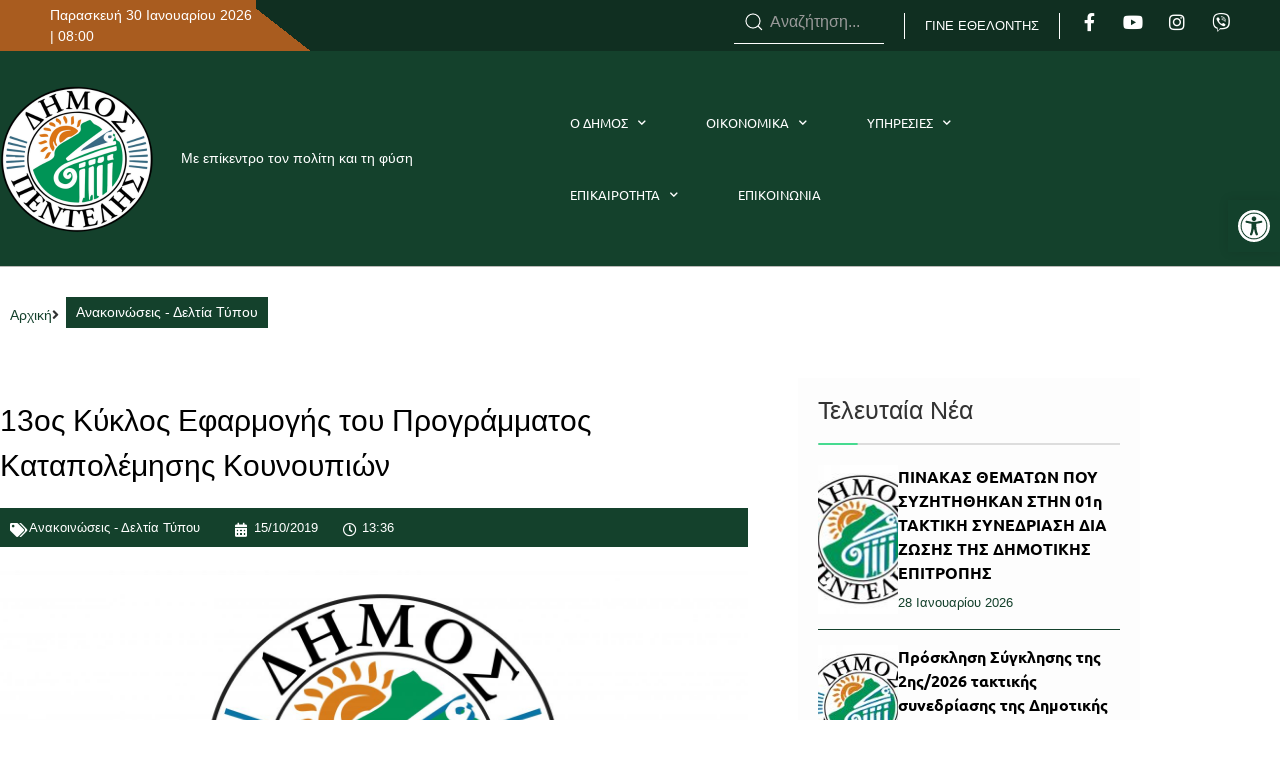

--- FILE ---
content_type: text/html; charset=utf-8
request_url: https://penteli.gov.gr/13%CE%BF%CF%82-%CE%BA%CF%8D%CE%BA%CE%BB%CE%BF%CF%82-%CE%B5%CF%86%CE%B1%CF%81%CE%BC%CE%BF%CE%B3%CE%AE%CF%82-%CF%84%CE%BF%CF%85-%CF%80%CF%81%CE%BF%CE%B3%CF%81%CE%AC%CE%BC%CE%BC%CE%B1%CF%84%CE%BF%CF%82/
body_size: 32184
content:
<!doctype html>
<html lang="el">
<head>
	<meta charset="UTF-8">
		<meta name="viewport" content="width=device-width, initial-scale=1">
	<link rel="profile" href="http://gmpg.org/xfn/11">
	<meta name='robots' content='index, follow, max-image-preview:large, max-snippet:-1, max-video-preview:-1' />
	<style>img:is([sizes="auto" i], [sizes^="auto," i]) { contain-intrinsic-size: 3000px 1500px }</style>
	
	<!-- This site is optimized with the Yoast SEO plugin v26.8 - https://yoast.com/product/yoast-seo-wordpress/ -->
	<title>13ος Κύκλος Εφαρμογής του Προγράμματος Καταπολέμησης Κουνουπιών - Penteli Official Website</title>
	<link rel="canonical" href="https://penteli.gov.gr/13ος-κύκλος-εφαρμογής-του-προγράμματος/" />
	<meta property="og:locale" content="el_GR" />
	<meta property="og:type" content="article" />
	<meta property="og:title" content="13ος Κύκλος Εφαρμογής του Προγράμματος Καταπολέμησης Κουνουπιών - Penteli Official Website" />
	<meta property="og:description" content="Ο Δήμος Πεντέλης στα πλαίσια της διαρκούς μέριμνας για την Προστασία και Προαγωγή της Δημόσιας Υγείας ενημερώνει τους δημότες ότι ξεκινάει  ο 13ος κύκλος εφαρμογής του Προγράμματος  Καταπολέμησης Κουνουπιών με επεμβάσεις – ψεκασμούς στα φρεάτια και ρέματα και των τριών Δημοτικών Κοινοτήτων (Μελίσσια- Νέα Πεντέλη-Πεντέλη) και θα πραγματοποιηθεί ως εξής:- Τετάρτη 16 Οκτωβρίου  2019: φρεάτια και [...]" />
	<meta property="og:url" content="https://penteli.gov.gr/13ος-κύκλος-εφαρμογής-του-προγράμματος/" />
	<meta property="og:site_name" content="Penteli Official Website" />
	<meta property="article:published_time" content="2019-10-15T10:36:31+00:00" />
	<meta property="article:modified_time" content="2020-05-10T15:58:33+00:00" />
	<meta property="og:image" content="https://penteli.gov.gr/wp-content/uploads/2020/10/defaultfeaturedimage-1-scaled.jpg" />
	<meta property="og:image:width" content="2560" />
	<meta property="og:image:height" content="1344" />
	<meta property="og:image:type" content="image/jpeg" />
	<meta name="author" content="old_users" />
	<meta name="twitter:card" content="summary_large_image" />
	<meta name="twitter:label1" content="Συντάχθηκε από" />
	<meta name="twitter:data1" content="old_users" />
	<script type="application/ld+json" class="yoast-schema-graph">{"@context":"https://schema.org","@graph":[{"@type":"Article","@id":"https://penteli.gov.gr/13%ce%bf%cf%82-%ce%ba%cf%8d%ce%ba%ce%bb%ce%bf%cf%82-%ce%b5%cf%86%ce%b1%cf%81%ce%bc%ce%bf%ce%b3%ce%ae%cf%82-%cf%84%ce%bf%cf%85-%cf%80%cf%81%ce%bf%ce%b3%cf%81%ce%ac%ce%bc%ce%bc%ce%b1%cf%84%ce%bf%cf%82/#article","isPartOf":{"@id":"https://penteli.gov.gr/13%ce%bf%cf%82-%ce%ba%cf%8d%ce%ba%ce%bb%ce%bf%cf%82-%ce%b5%cf%86%ce%b1%cf%81%ce%bc%ce%bf%ce%b3%ce%ae%cf%82-%cf%84%ce%bf%cf%85-%cf%80%cf%81%ce%bf%ce%b3%cf%81%ce%ac%ce%bc%ce%bc%ce%b1%cf%84%ce%bf%cf%82/"},"author":{"name":"old_users","@id":"https://penteli.gov.gr/#/schema/person/032e757f15dcf10426414fb48b42a9ab"},"headline":"13ος Κύκλος Εφαρμογής του Προγράμματος Καταπολέμησης Κουνουπιών","datePublished":"2019-10-15T10:36:31+00:00","dateModified":"2020-05-10T15:58:33+00:00","mainEntityOfPage":{"@id":"https://penteli.gov.gr/13%ce%bf%cf%82-%ce%ba%cf%8d%ce%ba%ce%bb%ce%bf%cf%82-%ce%b5%cf%86%ce%b1%cf%81%ce%bc%ce%bf%ce%b3%ce%ae%cf%82-%cf%84%ce%bf%cf%85-%cf%80%cf%81%ce%bf%ce%b3%cf%81%ce%ac%ce%bc%ce%bc%ce%b1%cf%84%ce%bf%cf%82/"},"wordCount":4,"publisher":{"@id":"https://penteli.gov.gr/#organization"},"image":{"@id":"https://penteli.gov.gr/13%ce%bf%cf%82-%ce%ba%cf%8d%ce%ba%ce%bb%ce%bf%cf%82-%ce%b5%cf%86%ce%b1%cf%81%ce%bc%ce%bf%ce%b3%ce%ae%cf%82-%cf%84%ce%bf%cf%85-%cf%80%cf%81%ce%bf%ce%b3%cf%81%ce%ac%ce%bc%ce%bc%ce%b1%cf%84%ce%bf%cf%82/#primaryimage"},"thumbnailUrl":"https://penteli.gov.gr/wp-content/uploads/2020/10/defaultfeaturedimage-1-scaled.jpg","articleSection":["Ανακοινώσεις - Δελτία Τύπου"],"inLanguage":"el"},{"@type":"WebPage","@id":"https://penteli.gov.gr/13%ce%bf%cf%82-%ce%ba%cf%8d%ce%ba%ce%bb%ce%bf%cf%82-%ce%b5%cf%86%ce%b1%cf%81%ce%bc%ce%bf%ce%b3%ce%ae%cf%82-%cf%84%ce%bf%cf%85-%cf%80%cf%81%ce%bf%ce%b3%cf%81%ce%ac%ce%bc%ce%bc%ce%b1%cf%84%ce%bf%cf%82/","url":"https://penteli.gov.gr/13%ce%bf%cf%82-%ce%ba%cf%8d%ce%ba%ce%bb%ce%bf%cf%82-%ce%b5%cf%86%ce%b1%cf%81%ce%bc%ce%bf%ce%b3%ce%ae%cf%82-%cf%84%ce%bf%cf%85-%cf%80%cf%81%ce%bf%ce%b3%cf%81%ce%ac%ce%bc%ce%bc%ce%b1%cf%84%ce%bf%cf%82/","name":"13ος Κύκλος Εφαρμογής του Προγράμματος Καταπολέμησης Κουνουπιών - Penteli Official Website","isPartOf":{"@id":"https://penteli.gov.gr/#website"},"primaryImageOfPage":{"@id":"https://penteli.gov.gr/13%ce%bf%cf%82-%ce%ba%cf%8d%ce%ba%ce%bb%ce%bf%cf%82-%ce%b5%cf%86%ce%b1%cf%81%ce%bc%ce%bf%ce%b3%ce%ae%cf%82-%cf%84%ce%bf%cf%85-%cf%80%cf%81%ce%bf%ce%b3%cf%81%ce%ac%ce%bc%ce%bc%ce%b1%cf%84%ce%bf%cf%82/#primaryimage"},"image":{"@id":"https://penteli.gov.gr/13%ce%bf%cf%82-%ce%ba%cf%8d%ce%ba%ce%bb%ce%bf%cf%82-%ce%b5%cf%86%ce%b1%cf%81%ce%bc%ce%bf%ce%b3%ce%ae%cf%82-%cf%84%ce%bf%cf%85-%cf%80%cf%81%ce%bf%ce%b3%cf%81%ce%ac%ce%bc%ce%bc%ce%b1%cf%84%ce%bf%cf%82/#primaryimage"},"thumbnailUrl":"https://penteli.gov.gr/wp-content/uploads/2020/10/defaultfeaturedimage-1-scaled.jpg","datePublished":"2019-10-15T10:36:31+00:00","dateModified":"2020-05-10T15:58:33+00:00","breadcrumb":{"@id":"https://penteli.gov.gr/13%ce%bf%cf%82-%ce%ba%cf%8d%ce%ba%ce%bb%ce%bf%cf%82-%ce%b5%cf%86%ce%b1%cf%81%ce%bc%ce%bf%ce%b3%ce%ae%cf%82-%cf%84%ce%bf%cf%85-%cf%80%cf%81%ce%bf%ce%b3%cf%81%ce%ac%ce%bc%ce%bc%ce%b1%cf%84%ce%bf%cf%82/#breadcrumb"},"inLanguage":"el","potentialAction":[{"@type":"ReadAction","target":["https://penteli.gov.gr/13%ce%bf%cf%82-%ce%ba%cf%8d%ce%ba%ce%bb%ce%bf%cf%82-%ce%b5%cf%86%ce%b1%cf%81%ce%bc%ce%bf%ce%b3%ce%ae%cf%82-%cf%84%ce%bf%cf%85-%cf%80%cf%81%ce%bf%ce%b3%cf%81%ce%ac%ce%bc%ce%bc%ce%b1%cf%84%ce%bf%cf%82/"]}]},{"@type":"ImageObject","inLanguage":"el","@id":"https://penteli.gov.gr/13%ce%bf%cf%82-%ce%ba%cf%8d%ce%ba%ce%bb%ce%bf%cf%82-%ce%b5%cf%86%ce%b1%cf%81%ce%bc%ce%bf%ce%b3%ce%ae%cf%82-%cf%84%ce%bf%cf%85-%cf%80%cf%81%ce%bf%ce%b3%cf%81%ce%ac%ce%bc%ce%bc%ce%b1%cf%84%ce%bf%cf%82/#primaryimage","url":"https://penteli.gov.gr/wp-content/uploads/2020/10/defaultfeaturedimage-1-scaled.jpg","contentUrl":"https://penteli.gov.gr/wp-content/uploads/2020/10/defaultfeaturedimage-1-scaled.jpg","width":2560,"height":1344,"caption":"at44j"},{"@type":"BreadcrumbList","@id":"https://penteli.gov.gr/13%ce%bf%cf%82-%ce%ba%cf%8d%ce%ba%ce%bb%ce%bf%cf%82-%ce%b5%cf%86%ce%b1%cf%81%ce%bc%ce%bf%ce%b3%ce%ae%cf%82-%cf%84%ce%bf%cf%85-%cf%80%cf%81%ce%bf%ce%b3%cf%81%ce%ac%ce%bc%ce%bc%ce%b1%cf%84%ce%bf%cf%82/#breadcrumb","itemListElement":[{"@type":"ListItem","position":1,"name":"Home","item":"https://penteli.gov.gr/"},{"@type":"ListItem","position":2,"name":"13ος Κύκλος Εφαρμογής του Προγράμματος Καταπολέμησης Κουνουπιών"}]},{"@type":"WebSite","@id":"https://penteli.gov.gr/#website","url":"https://penteli.gov.gr/","name":"Penteli Official Website","description":"Official Website","publisher":{"@id":"https://penteli.gov.gr/#organization"},"potentialAction":[{"@type":"SearchAction","target":{"@type":"EntryPoint","urlTemplate":"https://penteli.gov.gr/?s={search_term_string}"},"query-input":{"@type":"PropertyValueSpecification","valueRequired":true,"valueName":"search_term_string"}}],"inLanguage":"el"},{"@type":"Organization","@id":"https://penteli.gov.gr/#organization","name":"Penteli Official Website","url":"https://penteli.gov.gr/","logo":{"@type":"ImageObject","inLanguage":"el","@id":"https://penteli.gov.gr/#/schema/logo/image/","url":"https://penteli.gov.gr/wp-content/uploads/2025/09/penteli_logo3_new.png","contentUrl":"https://penteli.gov.gr/wp-content/uploads/2025/09/penteli_logo3_new.png","width":154,"height":154,"caption":"Penteli Official Website"},"image":{"@id":"https://penteli.gov.gr/#/schema/logo/image/"}},{"@type":"Person","@id":"https://penteli.gov.gr/#/schema/person/032e757f15dcf10426414fb48b42a9ab","name":"old_users","image":{"@type":"ImageObject","inLanguage":"el","@id":"https://penteli.gov.gr/#/schema/person/image/","url":"https://secure.gravatar.com/avatar/08b9c3cb42173457a86b310f945cc7c2?s=96&d=mm&r=g","contentUrl":"https://secure.gravatar.com/avatar/08b9c3cb42173457a86b310f945cc7c2?s=96&d=mm&r=g","caption":"old_users"},"url":"https://penteli.gov.gr/author/old_users/"}]}</script>
	<!-- / Yoast SEO plugin. -->


<link rel='dns-prefetch' href='//platform-api.sharethis.com' />
<link rel='dns-prefetch' href='//fonts.googleapis.com' />
<link rel="alternate" type="application/rss+xml" title="Ροή RSS &raquo; Penteli Official Website" href="https://penteli.gov.gr/feed/" />
<script>
window._wpemojiSettings = {"baseUrl":"https:\/\/s.w.org\/images\/core\/emoji\/15.0.3\/72x72\/","ext":".png","svgUrl":"https:\/\/s.w.org\/images\/core\/emoji\/15.0.3\/svg\/","svgExt":".svg","source":{"concatemoji":"https:\/\/penteli.gov.gr\/wp-includes\/js\/wp-emoji-release.min.js?ver=4a3d027a0ff35c0daf3436b8780827b4"}};
/*! This file is auto-generated */
!function(i,n){var o,s,e;function c(e){try{var t={supportTests:e,timestamp:(new Date).valueOf()};sessionStorage.setItem(o,JSON.stringify(t))}catch(e){}}function p(e,t,n){e.clearRect(0,0,e.canvas.width,e.canvas.height),e.fillText(t,0,0);var t=new Uint32Array(e.getImageData(0,0,e.canvas.width,e.canvas.height).data),r=(e.clearRect(0,0,e.canvas.width,e.canvas.height),e.fillText(n,0,0),new Uint32Array(e.getImageData(0,0,e.canvas.width,e.canvas.height).data));return t.every(function(e,t){return e===r[t]})}function u(e,t,n){switch(t){case"flag":return n(e,"\ud83c\udff3\ufe0f\u200d\u26a7\ufe0f","\ud83c\udff3\ufe0f\u200b\u26a7\ufe0f")?!1:!n(e,"\ud83c\uddfa\ud83c\uddf3","\ud83c\uddfa\u200b\ud83c\uddf3")&&!n(e,"\ud83c\udff4\udb40\udc67\udb40\udc62\udb40\udc65\udb40\udc6e\udb40\udc67\udb40\udc7f","\ud83c\udff4\u200b\udb40\udc67\u200b\udb40\udc62\u200b\udb40\udc65\u200b\udb40\udc6e\u200b\udb40\udc67\u200b\udb40\udc7f");case"emoji":return!n(e,"\ud83d\udc26\u200d\u2b1b","\ud83d\udc26\u200b\u2b1b")}return!1}function f(e,t,n){var r="undefined"!=typeof WorkerGlobalScope&&self instanceof WorkerGlobalScope?new OffscreenCanvas(300,150):i.createElement("canvas"),a=r.getContext("2d",{willReadFrequently:!0}),o=(a.textBaseline="top",a.font="600 32px Arial",{});return e.forEach(function(e){o[e]=t(a,e,n)}),o}function t(e){var t=i.createElement("script");t.src=e,t.defer=!0,i.head.appendChild(t)}"undefined"!=typeof Promise&&(o="wpEmojiSettingsSupports",s=["flag","emoji"],n.supports={everything:!0,everythingExceptFlag:!0},e=new Promise(function(e){i.addEventListener("DOMContentLoaded",e,{once:!0})}),new Promise(function(t){var n=function(){try{var e=JSON.parse(sessionStorage.getItem(o));if("object"==typeof e&&"number"==typeof e.timestamp&&(new Date).valueOf()<e.timestamp+604800&&"object"==typeof e.supportTests)return e.supportTests}catch(e){}return null}();if(!n){if("undefined"!=typeof Worker&&"undefined"!=typeof OffscreenCanvas&&"undefined"!=typeof URL&&URL.createObjectURL&&"undefined"!=typeof Blob)try{var e="postMessage("+f.toString()+"("+[JSON.stringify(s),u.toString(),p.toString()].join(",")+"));",r=new Blob([e],{type:"text/javascript"}),a=new Worker(URL.createObjectURL(r),{name:"wpTestEmojiSupports"});return void(a.onmessage=function(e){c(n=e.data),a.terminate(),t(n)})}catch(e){}c(n=f(s,u,p))}t(n)}).then(function(e){for(var t in e)n.supports[t]=e[t],n.supports.everything=n.supports.everything&&n.supports[t],"flag"!==t&&(n.supports.everythingExceptFlag=n.supports.everythingExceptFlag&&n.supports[t]);n.supports.everythingExceptFlag=n.supports.everythingExceptFlag&&!n.supports.flag,n.DOMReady=!1,n.readyCallback=function(){n.DOMReady=!0}}).then(function(){return e}).then(function(){var e;n.supports.everything||(n.readyCallback(),(e=n.source||{}).concatemoji?t(e.concatemoji):e.wpemoji&&e.twemoji&&(t(e.twemoji),t(e.wpemoji)))}))}((window,document),window._wpemojiSettings);
</script>
<style id='wp-emoji-styles-inline-css'>

	img.wp-smiley, img.emoji {
		display: inline !important;
		border: none !important;
		box-shadow: none !important;
		height: 1em !important;
		width: 1em !important;
		margin: 0 0.07em !important;
		vertical-align: -0.1em !important;
		background: none !important;
		padding: 0 !important;
	}
</style>
<link rel='stylesheet' id='wp-block-library-css' href='https://penteli.gov.gr/wp-includes/css/dist/block-library/style.min.css?ver=4a3d027a0ff35c0daf3436b8780827b4' media='all' />
<style id='pdfemb-pdf-embedder-viewer-style-inline-css'>
.wp-block-pdfemb-pdf-embedder-viewer{max-width:none}

</style>
<style id='global-styles-inline-css'>
:root{--wp--preset--aspect-ratio--square: 1;--wp--preset--aspect-ratio--4-3: 4/3;--wp--preset--aspect-ratio--3-4: 3/4;--wp--preset--aspect-ratio--3-2: 3/2;--wp--preset--aspect-ratio--2-3: 2/3;--wp--preset--aspect-ratio--16-9: 16/9;--wp--preset--aspect-ratio--9-16: 9/16;--wp--preset--color--black: #000000;--wp--preset--color--cyan-bluish-gray: #abb8c3;--wp--preset--color--white: #ffffff;--wp--preset--color--pale-pink: #f78da7;--wp--preset--color--vivid-red: #cf2e2e;--wp--preset--color--luminous-vivid-orange: #ff6900;--wp--preset--color--luminous-vivid-amber: #fcb900;--wp--preset--color--light-green-cyan: #7bdcb5;--wp--preset--color--vivid-green-cyan: #00d084;--wp--preset--color--pale-cyan-blue: #8ed1fc;--wp--preset--color--vivid-cyan-blue: #0693e3;--wp--preset--color--vivid-purple: #9b51e0;--wp--preset--gradient--vivid-cyan-blue-to-vivid-purple: linear-gradient(135deg,rgba(6,147,227,1) 0%,rgb(155,81,224) 100%);--wp--preset--gradient--light-green-cyan-to-vivid-green-cyan: linear-gradient(135deg,rgb(122,220,180) 0%,rgb(0,208,130) 100%);--wp--preset--gradient--luminous-vivid-amber-to-luminous-vivid-orange: linear-gradient(135deg,rgba(252,185,0,1) 0%,rgba(255,105,0,1) 100%);--wp--preset--gradient--luminous-vivid-orange-to-vivid-red: linear-gradient(135deg,rgba(255,105,0,1) 0%,rgb(207,46,46) 100%);--wp--preset--gradient--very-light-gray-to-cyan-bluish-gray: linear-gradient(135deg,rgb(238,238,238) 0%,rgb(169,184,195) 100%);--wp--preset--gradient--cool-to-warm-spectrum: linear-gradient(135deg,rgb(74,234,220) 0%,rgb(151,120,209) 20%,rgb(207,42,186) 40%,rgb(238,44,130) 60%,rgb(251,105,98) 80%,rgb(254,248,76) 100%);--wp--preset--gradient--blush-light-purple: linear-gradient(135deg,rgb(255,206,236) 0%,rgb(152,150,240) 100%);--wp--preset--gradient--blush-bordeaux: linear-gradient(135deg,rgb(254,205,165) 0%,rgb(254,45,45) 50%,rgb(107,0,62) 100%);--wp--preset--gradient--luminous-dusk: linear-gradient(135deg,rgb(255,203,112) 0%,rgb(199,81,192) 50%,rgb(65,88,208) 100%);--wp--preset--gradient--pale-ocean: linear-gradient(135deg,rgb(255,245,203) 0%,rgb(182,227,212) 50%,rgb(51,167,181) 100%);--wp--preset--gradient--electric-grass: linear-gradient(135deg,rgb(202,248,128) 0%,rgb(113,206,126) 100%);--wp--preset--gradient--midnight: linear-gradient(135deg,rgb(2,3,129) 0%,rgb(40,116,252) 100%);--wp--preset--font-size--small: 13px;--wp--preset--font-size--medium: 20px;--wp--preset--font-size--large: 36px;--wp--preset--font-size--x-large: 42px;--wp--preset--spacing--20: 0.44rem;--wp--preset--spacing--30: 0.67rem;--wp--preset--spacing--40: 1rem;--wp--preset--spacing--50: 1.5rem;--wp--preset--spacing--60: 2.25rem;--wp--preset--spacing--70: 3.38rem;--wp--preset--spacing--80: 5.06rem;--wp--preset--shadow--natural: 6px 6px 9px rgba(0, 0, 0, 0.2);--wp--preset--shadow--deep: 12px 12px 50px rgba(0, 0, 0, 0.4);--wp--preset--shadow--sharp: 6px 6px 0px rgba(0, 0, 0, 0.2);--wp--preset--shadow--outlined: 6px 6px 0px -3px rgba(255, 255, 255, 1), 6px 6px rgba(0, 0, 0, 1);--wp--preset--shadow--crisp: 6px 6px 0px rgba(0, 0, 0, 1);}:root { --wp--style--global--content-size: 800px;--wp--style--global--wide-size: 1200px; }:where(body) { margin: 0; }.wp-site-blocks > .alignleft { float: left; margin-right: 2em; }.wp-site-blocks > .alignright { float: right; margin-left: 2em; }.wp-site-blocks > .aligncenter { justify-content: center; margin-left: auto; margin-right: auto; }:where(.wp-site-blocks) > * { margin-block-start: 24px; margin-block-end: 0; }:where(.wp-site-blocks) > :first-child { margin-block-start: 0; }:where(.wp-site-blocks) > :last-child { margin-block-end: 0; }:root { --wp--style--block-gap: 24px; }:root :where(.is-layout-flow) > :first-child{margin-block-start: 0;}:root :where(.is-layout-flow) > :last-child{margin-block-end: 0;}:root :where(.is-layout-flow) > *{margin-block-start: 24px;margin-block-end: 0;}:root :where(.is-layout-constrained) > :first-child{margin-block-start: 0;}:root :where(.is-layout-constrained) > :last-child{margin-block-end: 0;}:root :where(.is-layout-constrained) > *{margin-block-start: 24px;margin-block-end: 0;}:root :where(.is-layout-flex){gap: 24px;}:root :where(.is-layout-grid){gap: 24px;}.is-layout-flow > .alignleft{float: left;margin-inline-start: 0;margin-inline-end: 2em;}.is-layout-flow > .alignright{float: right;margin-inline-start: 2em;margin-inline-end: 0;}.is-layout-flow > .aligncenter{margin-left: auto !important;margin-right: auto !important;}.is-layout-constrained > .alignleft{float: left;margin-inline-start: 0;margin-inline-end: 2em;}.is-layout-constrained > .alignright{float: right;margin-inline-start: 2em;margin-inline-end: 0;}.is-layout-constrained > .aligncenter{margin-left: auto !important;margin-right: auto !important;}.is-layout-constrained > :where(:not(.alignleft):not(.alignright):not(.alignfull)){max-width: var(--wp--style--global--content-size);margin-left: auto !important;margin-right: auto !important;}.is-layout-constrained > .alignwide{max-width: var(--wp--style--global--wide-size);}body .is-layout-flex{display: flex;}.is-layout-flex{flex-wrap: wrap;align-items: center;}.is-layout-flex > :is(*, div){margin: 0;}body .is-layout-grid{display: grid;}.is-layout-grid > :is(*, div){margin: 0;}body{padding-top: 0px;padding-right: 0px;padding-bottom: 0px;padding-left: 0px;}a:where(:not(.wp-element-button)){text-decoration: underline;}:root :where(.wp-element-button, .wp-block-button__link){background-color: #32373c;border-width: 0;color: #fff;font-family: inherit;font-size: inherit;line-height: inherit;padding: calc(0.667em + 2px) calc(1.333em + 2px);text-decoration: none;}.has-black-color{color: var(--wp--preset--color--black) !important;}.has-cyan-bluish-gray-color{color: var(--wp--preset--color--cyan-bluish-gray) !important;}.has-white-color{color: var(--wp--preset--color--white) !important;}.has-pale-pink-color{color: var(--wp--preset--color--pale-pink) !important;}.has-vivid-red-color{color: var(--wp--preset--color--vivid-red) !important;}.has-luminous-vivid-orange-color{color: var(--wp--preset--color--luminous-vivid-orange) !important;}.has-luminous-vivid-amber-color{color: var(--wp--preset--color--luminous-vivid-amber) !important;}.has-light-green-cyan-color{color: var(--wp--preset--color--light-green-cyan) !important;}.has-vivid-green-cyan-color{color: var(--wp--preset--color--vivid-green-cyan) !important;}.has-pale-cyan-blue-color{color: var(--wp--preset--color--pale-cyan-blue) !important;}.has-vivid-cyan-blue-color{color: var(--wp--preset--color--vivid-cyan-blue) !important;}.has-vivid-purple-color{color: var(--wp--preset--color--vivid-purple) !important;}.has-black-background-color{background-color: var(--wp--preset--color--black) !important;}.has-cyan-bluish-gray-background-color{background-color: var(--wp--preset--color--cyan-bluish-gray) !important;}.has-white-background-color{background-color: var(--wp--preset--color--white) !important;}.has-pale-pink-background-color{background-color: var(--wp--preset--color--pale-pink) !important;}.has-vivid-red-background-color{background-color: var(--wp--preset--color--vivid-red) !important;}.has-luminous-vivid-orange-background-color{background-color: var(--wp--preset--color--luminous-vivid-orange) !important;}.has-luminous-vivid-amber-background-color{background-color: var(--wp--preset--color--luminous-vivid-amber) !important;}.has-light-green-cyan-background-color{background-color: var(--wp--preset--color--light-green-cyan) !important;}.has-vivid-green-cyan-background-color{background-color: var(--wp--preset--color--vivid-green-cyan) !important;}.has-pale-cyan-blue-background-color{background-color: var(--wp--preset--color--pale-cyan-blue) !important;}.has-vivid-cyan-blue-background-color{background-color: var(--wp--preset--color--vivid-cyan-blue) !important;}.has-vivid-purple-background-color{background-color: var(--wp--preset--color--vivid-purple) !important;}.has-black-border-color{border-color: var(--wp--preset--color--black) !important;}.has-cyan-bluish-gray-border-color{border-color: var(--wp--preset--color--cyan-bluish-gray) !important;}.has-white-border-color{border-color: var(--wp--preset--color--white) !important;}.has-pale-pink-border-color{border-color: var(--wp--preset--color--pale-pink) !important;}.has-vivid-red-border-color{border-color: var(--wp--preset--color--vivid-red) !important;}.has-luminous-vivid-orange-border-color{border-color: var(--wp--preset--color--luminous-vivid-orange) !important;}.has-luminous-vivid-amber-border-color{border-color: var(--wp--preset--color--luminous-vivid-amber) !important;}.has-light-green-cyan-border-color{border-color: var(--wp--preset--color--light-green-cyan) !important;}.has-vivid-green-cyan-border-color{border-color: var(--wp--preset--color--vivid-green-cyan) !important;}.has-pale-cyan-blue-border-color{border-color: var(--wp--preset--color--pale-cyan-blue) !important;}.has-vivid-cyan-blue-border-color{border-color: var(--wp--preset--color--vivid-cyan-blue) !important;}.has-vivid-purple-border-color{border-color: var(--wp--preset--color--vivid-purple) !important;}.has-vivid-cyan-blue-to-vivid-purple-gradient-background{background: var(--wp--preset--gradient--vivid-cyan-blue-to-vivid-purple) !important;}.has-light-green-cyan-to-vivid-green-cyan-gradient-background{background: var(--wp--preset--gradient--light-green-cyan-to-vivid-green-cyan) !important;}.has-luminous-vivid-amber-to-luminous-vivid-orange-gradient-background{background: var(--wp--preset--gradient--luminous-vivid-amber-to-luminous-vivid-orange) !important;}.has-luminous-vivid-orange-to-vivid-red-gradient-background{background: var(--wp--preset--gradient--luminous-vivid-orange-to-vivid-red) !important;}.has-very-light-gray-to-cyan-bluish-gray-gradient-background{background: var(--wp--preset--gradient--very-light-gray-to-cyan-bluish-gray) !important;}.has-cool-to-warm-spectrum-gradient-background{background: var(--wp--preset--gradient--cool-to-warm-spectrum) !important;}.has-blush-light-purple-gradient-background{background: var(--wp--preset--gradient--blush-light-purple) !important;}.has-blush-bordeaux-gradient-background{background: var(--wp--preset--gradient--blush-bordeaux) !important;}.has-luminous-dusk-gradient-background{background: var(--wp--preset--gradient--luminous-dusk) !important;}.has-pale-ocean-gradient-background{background: var(--wp--preset--gradient--pale-ocean) !important;}.has-electric-grass-gradient-background{background: var(--wp--preset--gradient--electric-grass) !important;}.has-midnight-gradient-background{background: var(--wp--preset--gradient--midnight) !important;}.has-small-font-size{font-size: var(--wp--preset--font-size--small) !important;}.has-medium-font-size{font-size: var(--wp--preset--font-size--medium) !important;}.has-large-font-size{font-size: var(--wp--preset--font-size--large) !important;}.has-x-large-font-size{font-size: var(--wp--preset--font-size--x-large) !important;}
:root :where(.wp-block-pullquote){font-size: 1.5em;line-height: 1.6;}
</style>
<link rel='stylesheet' id='awesome-weather-css' href='https://penteli.gov.gr/wp-content/plugins/awesome-weather/awesome-weather.css?ver=4a3d027a0ff35c0daf3436b8780827b4' media='all' />
<style id='awesome-weather-inline-css'>
.awesome-weather-wrap { font-family: 'Open Sans', sans-serif; font-weight: 400; font-size: 14px; line-height: 14px; }
</style>
<link rel='stylesheet' id='opensans-googlefont-css' href='//fonts.googleapis.com/css?family=Open+Sans%3A400&#038;ver=4a3d027a0ff35c0daf3436b8780827b4' media='all' />
<link rel='stylesheet' id='easy-query-css' href='https://penteli.gov.gr/wp-content/plugins/easy-query/core/css/easy-query.css?ver=4a3d027a0ff35c0daf3436b8780827b4' media='all' />
<link rel='stylesheet' id='fd-nt-style-css' href='https://penteli.gov.gr/wp-content/plugins/news-ticker-widget-for-elementor/assets/css/ele-news-ticker.css?ver=1.0.0' media='all' />
<link rel='stylesheet' id='ticker-style-css' href='https://penteli.gov.gr/wp-content/plugins/news-ticker-widget-for-elementor/assets/css/ticker.css?ver=1.0.0' media='all' />
<link rel='stylesheet' id='osm-map-css-css' href='https://penteli.gov.gr/wp-content/plugins/osm/css/osm_map.css?ver=4a3d027a0ff35c0daf3436b8780827b4' media='all' />
<link rel='stylesheet' id='osm-ol3-css-css' href='https://penteli.gov.gr/wp-content/plugins/osm/js/OL/7.1.0/ol.css?ver=4a3d027a0ff35c0daf3436b8780827b4' media='all' />
<link rel='stylesheet' id='osm-ol3-ext-css-css' href='https://penteli.gov.gr/wp-content/plugins/osm/css/osm_map_v3.css?ver=4a3d027a0ff35c0daf3436b8780827b4' media='all' />
<link rel='stylesheet' id='wpos-slick-style-css' href='https://penteli.gov.gr/wp-content/plugins/wp-responsive-recent-post-slider/assets/css/slick.css?ver=3.7.1' media='all' />
<link rel='stylesheet' id='wppsac-public-style-css' href='https://penteli.gov.gr/wp-content/plugins/wp-responsive-recent-post-slider/assets/css/recent-post-style.css?ver=3.7.1' media='all' />
<link rel='stylesheet' id='pojo-a11y-css' href='https://penteli.gov.gr/wp-content/plugins/pojo-accessibility/modules/legacy/assets/css/style.min.css?ver=1.0.0' media='all' />
<link rel='stylesheet' id='hello-elementor-css' href='https://penteli.gov.gr/wp-content/themes/hello-elementor/style.min.css?ver=3.3.0' media='all' />
<link rel='stylesheet' id='hello-elementor-child-css' href='https://penteli.gov.gr/wp-content/themes/penteli/style.css?ver=1.0.0' media='all' />
<link rel='stylesheet' id='hello-elementor-theme-style-css' href='https://penteli.gov.gr/wp-content/themes/hello-elementor/theme.min.css?ver=3.3.0' media='all' />
<link rel='stylesheet' id='hello-elementor-header-footer-css' href='https://penteli.gov.gr/wp-content/themes/hello-elementor/header-footer.min.css?ver=3.3.0' media='all' />
<link rel='stylesheet' id='dflip-style-css' href='https://penteli.gov.gr/wp-content/plugins/3d-flipbook-dflip-lite/assets/css/dflip.min.css?ver=2.4.20' media='all' />
<link rel='stylesheet' id='ep-font-css' href='https://penteli.gov.gr/wp-content/plugins/bdthemes-element-pack/assets/css/ep-font.css?ver=7.20.4' media='all' />
<link rel='stylesheet' id='bdt-uikit-css' href='https://penteli.gov.gr/wp-content/plugins/bdthemes-element-pack/assets/css/bdt-uikit.css?ver=3.21.7' media='all' />
<link rel='stylesheet' id='ep-helper-css' href='https://penteli.gov.gr/wp-content/plugins/bdthemes-element-pack/assets/css/ep-helper.css?ver=7.20.4' media='all' />
<link rel='stylesheet' id='ep-search-css' href='https://penteli.gov.gr/wp-content/plugins/bdthemes-element-pack/assets/css/ep-search.css?ver=7.20.4' media='all' />
<link rel='stylesheet' id='elementor-frontend-css' href='https://penteli.gov.gr/wp-content/uploads/elementor/css/custom-frontend.min.css?ver=1769721739' media='all' />
<link rel='stylesheet' id='widget-social-icons-css' href='https://penteli.gov.gr/wp-content/plugins/elementor/assets/css/widget-social-icons.min.css?ver=3.34.2' media='all' />
<link rel='stylesheet' id='e-apple-webkit-css' href='https://penteli.gov.gr/wp-content/uploads/elementor/css/custom-apple-webkit.min.css?ver=1769721739' media='all' />
<link rel='stylesheet' id='widget-image-css' href='https://penteli.gov.gr/wp-content/plugins/elementor/assets/css/widget-image.min.css?ver=3.34.2' media='all' />
<link rel='stylesheet' id='widget-heading-css' href='https://penteli.gov.gr/wp-content/plugins/elementor/assets/css/widget-heading.min.css?ver=3.34.2' media='all' />
<link rel='stylesheet' id='widget-nav-menu-css' href='https://penteli.gov.gr/wp-content/uploads/elementor/css/custom-pro-widget-nav-menu.min.css?ver=1769721739' media='all' />
<link rel='stylesheet' id='eael-general-css' href='https://penteli.gov.gr/wp-content/plugins/essential-addons-for-elementor-lite/assets/front-end/css/view/general.min.css?ver=6.5.8' media='all' />
<link rel='stylesheet' id='eael-38993-css' href='https://penteli.gov.gr/wp-content/uploads/essential-addons-elementor/eael-38993.css?ver=1589137113' media='all' />
<link rel='stylesheet' id='elementor-icons-css' href='https://penteli.gov.gr/wp-content/plugins/elementor/assets/lib/eicons/css/elementor-icons.min.css?ver=5.46.0' media='all' />
<link rel='stylesheet' id='widget-post-info-css' href='https://penteli.gov.gr/wp-content/plugins/elementor-pro/assets/css/widget-post-info.min.css?ver=3.34.1' media='all' />
<link rel='stylesheet' id='widget-icon-list-css' href='https://penteli.gov.gr/wp-content/uploads/elementor/css/custom-widget-icon-list.min.css?ver=1769721739' media='all' />
<link rel='stylesheet' id='elementor-icons-shared-0-css' href='https://penteli.gov.gr/wp-content/plugins/elementor/assets/lib/font-awesome/css/fontawesome.min.css?ver=5.15.3' media='all' />
<link rel='stylesheet' id='elementor-icons-fa-regular-css' href='https://penteli.gov.gr/wp-content/plugins/elementor/assets/lib/font-awesome/css/regular.min.css?ver=5.15.3' media='all' />
<link rel='stylesheet' id='elementor-icons-fa-solid-css' href='https://penteli.gov.gr/wp-content/plugins/elementor/assets/lib/font-awesome/css/solid.min.css?ver=5.15.3' media='all' />
<link rel='stylesheet' id='ep-social-share-css' href='https://penteli.gov.gr/wp-content/plugins/bdthemes-element-pack/assets/css/ep-social-share.css?ver=7.20.4' media='all' />
<link rel='stylesheet' id='widget-divider-css' href='https://penteli.gov.gr/wp-content/plugins/elementor/assets/css/widget-divider.min.css?ver=3.34.2' media='all' />
<link rel='stylesheet' id='ep-post-list-css' href='https://penteli.gov.gr/wp-content/plugins/bdthemes-element-pack/assets/css/ep-post-list.css?ver=7.20.4' media='all' />
<link rel='stylesheet' id='widget-posts-css' href='https://penteli.gov.gr/wp-content/plugins/elementor-pro/assets/css/widget-posts.min.css?ver=3.34.1' media='all' />
<link rel='stylesheet' id='widget-post-navigation-css' href='https://penteli.gov.gr/wp-content/plugins/elementor-pro/assets/css/widget-post-navigation.min.css?ver=3.34.1' media='all' />
<link rel='stylesheet' id='elementor-post-505-css' href='https://penteli.gov.gr/wp-content/uploads/elementor/css/post-505.css?ver=1769721736' media='all' />
<link rel='stylesheet' id='font-awesome-5-all-css' href='https://penteli.gov.gr/wp-content/plugins/elementor/assets/lib/font-awesome/css/all.min.css?ver=3.34.2' media='all' />
<link rel='stylesheet' id='font-awesome-4-shim-css' href='https://penteli.gov.gr/wp-content/plugins/elementor/assets/lib/font-awesome/css/v4-shims.min.css?ver=3.34.2' media='all' />
<link rel='stylesheet' id='elementor-post-38894-css' href='https://penteli.gov.gr/wp-content/uploads/elementor/css/post-38894.css?ver=1769721737' media='all' />
<link rel='stylesheet' id='elementor-post-38993-css' href='https://penteli.gov.gr/wp-content/uploads/elementor/css/post-38993.css?ver=1769721737' media='all' />
<link rel='stylesheet' id='elementor-post-203-css' href='https://penteli.gov.gr/wp-content/uploads/elementor/css/post-203.css?ver=1769721772' media='all' />
<link rel='stylesheet' id='elementor-gf-local-ubuntu-css' href='https://penteli.gov.gr/wp-content/uploads/elementor/google-fonts/css/ubuntu.css?ver=1742503362' media='all' />
<link rel='stylesheet' id='elementor-gf-local-opensans-css' href='https://penteli.gov.gr/wp-content/uploads/elementor/google-fonts/css/opensans.css?ver=1742503368' media='all' />
<link rel='stylesheet' id='elementor-icons-fa-brands-css' href='https://penteli.gov.gr/wp-content/plugins/elementor/assets/lib/font-awesome/css/brands.min.css?ver=5.15.3' media='all' />
<!--n2css--><!--n2js--><script src="https://penteli.gov.gr/wp-includes/js/jquery/jquery.min.js?ver=3.7.1" id="jquery-core-js"></script>
<script src="https://penteli.gov.gr/wp-includes/js/jquery/jquery-migrate.min.js?ver=3.4.1" id="jquery-migrate-js"></script>
<script id="breeze-prefetch-js-extra">
var breeze_prefetch = {"local_url":"https:\/\/penteli.gov.gr","ignore_remote_prefetch":"1","ignore_list":["wp-admin","wp-login.php"]};
</script>
<script src="https://penteli.gov.gr/wp-content/plugins/breeze/assets/js/js-front-end/breeze-prefetch-links.min.js?ver=2.2.23" id="breeze-prefetch-js"></script>
<script src="https://penteli.gov.gr/wp-content/plugins/osm/js/OL/2.13.1/OpenLayers.js?ver=4a3d027a0ff35c0daf3436b8780827b4" id="osm-ol-library-js"></script>
<script src="https://penteli.gov.gr/wp-content/plugins/osm/js/OSM/openlayers/OpenStreetMap.js?ver=4a3d027a0ff35c0daf3436b8780827b4" id="osm-osm-library-js"></script>
<script src="https://penteli.gov.gr/wp-content/plugins/osm/js/OSeaM/harbours.js?ver=4a3d027a0ff35c0daf3436b8780827b4" id="osm-harbours-library-js"></script>
<script src="https://penteli.gov.gr/wp-content/plugins/osm/js/OSeaM/map_utils.js?ver=4a3d027a0ff35c0daf3436b8780827b4" id="osm-map-utils-library-js"></script>
<script src="https://penteli.gov.gr/wp-content/plugins/osm/js/OSeaM/utilities.js?ver=4a3d027a0ff35c0daf3436b8780827b4" id="osm-utilities-library-js"></script>
<script src="https://penteli.gov.gr/wp-content/plugins/osm/js/osm-plugin-lib.js?ver=4a3d027a0ff35c0daf3436b8780827b4" id="OsmScript-js"></script>
<script src="https://penteli.gov.gr/wp-content/plugins/osm/js/polyfill/v2/polyfill.min.js?features=requestAnimationFrame%2CElement.prototype.classList%2CURL&amp;ver=4a3d027a0ff35c0daf3436b8780827b4" id="osm-polyfill-js"></script>
<script src="https://penteli.gov.gr/wp-content/plugins/osm/js/OL/7.1.0/ol.js?ver=4a3d027a0ff35c0daf3436b8780827b4" id="osm-ol3-library-js"></script>
<script src="https://penteli.gov.gr/wp-content/plugins/osm/js/osm-v3-plugin-lib.js?ver=4a3d027a0ff35c0daf3436b8780827b4" id="osm-ol3-ext-library-js"></script>
<script src="https://penteli.gov.gr/wp-content/plugins/osm/js/osm-metabox-events.js?ver=4a3d027a0ff35c0daf3436b8780827b4" id="osm-ol3-metabox-events-js"></script>
<script src="https://penteli.gov.gr/wp-content/plugins/osm/js/osm-startup-lib.js?ver=4a3d027a0ff35c0daf3436b8780827b4" id="osm-map-startup-js"></script>
<script src="https://penteli.gov.gr/wp-content/plugins/elementor/assets/lib/font-awesome/js/v4-shims.min.js?ver=3.34.2" id="font-awesome-4-shim-js"></script>
<script src="//platform-api.sharethis.com/js/sharethis.js#source=googleanalytics-wordpress#product=ga&amp;property=5f61c40cf459360019a8e854" id="googleanalytics-platform-sharethis-js"></script>
<link rel="https://api.w.org/" href="https://penteli.gov.gr/wp-json/" /><link rel="alternate" title="JSON" type="application/json" href="https://penteli.gov.gr/wp-json/wp/v2/posts/4900" /><link rel="EditURI" type="application/rsd+xml" title="RSD" href="https://penteli.gov.gr/xmlrpc.php?rsd" />

<link rel='shortlink' href='https://penteli.gov.gr/?p=4900' />
<link rel="alternate" title="oEmbed (JSON)" type="application/json+oembed" href="https://penteli.gov.gr/wp-json/oembed/1.0/embed?url=https%3A%2F%2Fpenteli.gov.gr%2F13%25ce%25bf%25cf%2582-%25ce%25ba%25cf%258d%25ce%25ba%25ce%25bb%25ce%25bf%25cf%2582-%25ce%25b5%25cf%2586%25ce%25b1%25cf%2581%25ce%25bc%25ce%25bf%25ce%25b3%25ce%25ae%25cf%2582-%25cf%2584%25ce%25bf%25cf%2585-%25cf%2580%25cf%2581%25ce%25bf%25ce%25b3%25cf%2581%25ce%25ac%25ce%25bc%25ce%25bc%25ce%25b1%25cf%2584%25ce%25bf%25cf%2582%2F" />
<link rel="alternate" title="oEmbed (XML)" type="text/xml+oembed" href="https://penteli.gov.gr/wp-json/oembed/1.0/embed?url=https%3A%2F%2Fpenteli.gov.gr%2F13%25ce%25bf%25cf%2582-%25ce%25ba%25cf%258d%25ce%25ba%25ce%25bb%25ce%25bf%25cf%2582-%25ce%25b5%25cf%2586%25ce%25b1%25cf%2581%25ce%25bc%25ce%25bf%25ce%25b3%25ce%25ae%25cf%2582-%25cf%2584%25ce%25bf%25cf%2585-%25cf%2580%25cf%2581%25ce%25bf%25ce%25b3%25cf%2581%25ce%25ac%25ce%25bc%25ce%25bc%25ce%25b1%25cf%2584%25ce%25bf%25cf%2582%2F&#038;format=xml" />
    <style>

    body.page-id-38892{
        max-width:1920px!important;
        margin: 0 auto!important;
    }


    .section-five-enaklik .elementor-column .elementor-widget-wrap{
        min-height: 425px;
    }
    .section-five-enaklik .elementor-column .elementor-widget-wrap img{
        height: 149px;
    }

    /* set the transition on the element that will transform */
    .section-five-enaklik .elementor-widget-wrap  {
    transform: scale(1);              /* optional, but makes the start state explicit */
    transition: transform 0.3s ease!important;  /* duration + easing */
    transform-origin: center center;  /* optional */
    }

    /* trigger the transform when the column is hovered */
    .section-five-enaklik .elementor-column:hover > .elementor-widget-wrap {
    transform: scale(0.9);
    }

       /* set the transition on the element that will transform */
    .section-three-enimer .elementor-widget-wrap  {
    transform: scale(1);              /* optional, but makes the start state explicit */
    transition: transform 0.3s ease!important;  /* duration + easing */
    transform-origin: center center;  /* optional */
    }

    /* trigger the transform when the column is hovered */
    .section-three-enimer .elementor-column:hover > .elementor-widget-wrap {
    transform: scale(0.9);
    }

    /* set the transition on the element that will transform */
    .section-four-konta .elementor-widget-wrap  {
    transform: scale(1);              /* optional, but makes the start state explicit */
    transition: transform 0.3s ease!important;  /* duration + easing */
    transform-origin: center center;  /* optional */
    }

    /* trigger the transform when the column is hovered */
     .section-four-konta .elementor-column:hover > .elementor-widget-wrap {
    transform: scale(0.9);
    }


    /* Webst new website (soko) starts  */
    .home-news-list article .elementor-post__text{
        display:flex;
        margin-bottom: 16px;
    }

    .home-news-list article .elementor-post__text .elementor-post__meta-data{
        order:0;
        margin-bottom: 2px;
    }

    .home-news-list article .elementor-post__text .elementor-post__title{
        order:1;
    }

    .home-news-list article:last-child {
    border: none!important;
    }

    .home-news-list .elementor-posts-container .elementor-post:not(:first-of-type) .elementor-post__thumbnail__link {
    display: none !important;
    }

    .home-news-list .elementor-posts-container .elementor-post:first-of-type {
    padding-bottom: 20px !important;
    }

    .home-news-list-2 article .elementor-post__text{
        display:flex;
        justify-content: center;
    }

    .home-news-list-2 article .elementor-post__text .elementor-post__meta-data{
        margin-top: 2px;
    }


    .home-news-list-2 article:last-child {
    border: none!important;
    }

    .section-four-enimeroth .elementor-column .elementor-widget-wrap{
        min-height: 425px;
     }

     .home-news-list-2 article{
        padding: 20px 4px 23px!important;
     }

    @media(max-width:500px){
        .elementor-posts--thumbnail-left .elementor-post__thumbnail{
            display: none!important;
        }
        .elementor-posts--thumbnail-left .elementor-post__thumbnail__link{
            display: none!important;
        }
        .section-five-enaklik .elementor-column .elementor-widget-wrap{
            min-height: 225px;
        }
    }

    .home-bottom-carousel ..swiper-slide{
        border-radius: 20px!important;
    }

    .mia-matia .elementor-counter-title{
        max-width: 200px;
        margin: 0 auto;
    }

    /* Webst new website (soko) ends  */
    </style>
    <script type="text/javascript"> 

/**  all layers have to be in this global array - in further process each map will have something like vectorM[map_ol3js_n][layer_n] */
var vectorM = [[]];


/** put translations from PHP/mo to JavaScript */
var translations = [];

/** global GET-Parameters */
var HTTP_GET_VARS = [];

</script><!-- OSM plugin V6.1.9: did not add geo meta tags. --> 
<style type="text/css">
#pojo-a11y-toolbar .pojo-a11y-toolbar-toggle a{ background-color: #59b68d;	color: #ffffff;}
#pojo-a11y-toolbar .pojo-a11y-toolbar-overlay, #pojo-a11y-toolbar .pojo-a11y-toolbar-overlay ul.pojo-a11y-toolbar-items.pojo-a11y-links{ border-color: #59b68d;}
body.pojo-a11y-focusable a:focus{ outline-style: solid !important;	outline-width: 1px !important;	outline-color: #FF0000 !important;}
#pojo-a11y-toolbar{ top: 200px !important;}
#pojo-a11y-toolbar .pojo-a11y-toolbar-overlay{ background-color: #ffffff;}
#pojo-a11y-toolbar .pojo-a11y-toolbar-overlay ul.pojo-a11y-toolbar-items li.pojo-a11y-toolbar-item a, #pojo-a11y-toolbar .pojo-a11y-toolbar-overlay p.pojo-a11y-toolbar-title{ color: #0f3142;}
#pojo-a11y-toolbar .pojo-a11y-toolbar-overlay ul.pojo-a11y-toolbar-items li.pojo-a11y-toolbar-item a.active{ background-color: #59b68d;	color: #ffffff;}
@media (max-width: 767px) { #pojo-a11y-toolbar { top: 300px !important; } }</style>    <style>
    	.design_v2 a {
		    background-color: #14412c !important;
		    color: #fff !important;
		    min-height: 100px !important;
		    line-height: 100px !important;
		    border-radius: 0px !important;
		    font-size: 20px !important;
		    padding: 20px 20px 20px 20px !important;
		    min-width: 100% !important;
		}

		.design_v2_sm a {
		    background-color: #14412c !important;
		    color: #fff !important;
		    border-radius: 0px !important;
		    font-size: 20px !important;
		    padding: 20px 20px 20px 20px !important;
		    min-width: 100% !important;
		}
		.zaza .elementor-post__thumbnail {
    		padding-bottom: 0px !important;
		}
		.zaza .elementor-post__thumbnail img {
			transform: none !important;
    		position: relative !important;
    		left: 0px !important;
		}

		.page-id-2568 .elementor-button-wrapper a {
		    border-radius: 0px !important;
		    height: 170px;
		}

		.elementor-posts .elementor-post__read-more {
		    background-color: #14412c !important;
		    color: #fff !important;
		    border-radius: 0px !important;
		    font-size: 17px !important;
		    min-width: 100% !important;
		    border: 0px;
		}

		.page-id-8891 h3.bdt-price-table-heading {
			    min-height: 90px;
		}
    </style>
<meta name="description" content="Ο Δήμος Πεντέλης στα πλαίσια της διαρκούς μέριμνας για την Προστασία και Προαγωγή της Δημόσιας Υγείας ενημερώνει τους δημότες ότι ξεκινάει  ο 13ος κύκλος εφαρμογής του Προγράμματος  Καταπολέμησης Κουνουπιών με επεμβάσεις – ψεκασμούς στα φρεάτια και ρέματα και των τριών Δημοτικών Κοινοτήτων (Μελίσσια- Νέα Πεντέλη-Πεντέλη) και θα πραγματοποιηθεί ως εξής:- Τετάρτη 16 Οκτωβρίου  2019: φρεάτια και [...]">
<meta name="generator" content="Elementor 3.34.2; features: additional_custom_breakpoints; settings: css_print_method-external, google_font-enabled, font_display-auto">
			<style>
				.e-con.e-parent:nth-of-type(n+4):not(.e-lazyloaded):not(.e-no-lazyload),
				.e-con.e-parent:nth-of-type(n+4):not(.e-lazyloaded):not(.e-no-lazyload) * {
					background-image: none !important;
				}
				@media screen and (max-height: 1024px) {
					.e-con.e-parent:nth-of-type(n+3):not(.e-lazyloaded):not(.e-no-lazyload),
					.e-con.e-parent:nth-of-type(n+3):not(.e-lazyloaded):not(.e-no-lazyload) * {
						background-image: none !important;
					}
				}
				@media screen and (max-height: 640px) {
					.e-con.e-parent:nth-of-type(n+2):not(.e-lazyloaded):not(.e-no-lazyload),
					.e-con.e-parent:nth-of-type(n+2):not(.e-lazyloaded):not(.e-no-lazyload) * {
						background-image: none !important;
					}
				}
			</style>
			<link rel="icon" href="https://penteli.gov.gr/wp-content/uploads/2020/01/cropped-Penteli-Logo-32x32.png" sizes="32x32" />
<link rel="icon" href="https://penteli.gov.gr/wp-content/uploads/2020/01/cropped-Penteli-Logo-192x192.png" sizes="192x192" />
<link rel="apple-touch-icon" href="https://penteli.gov.gr/wp-content/uploads/2020/01/cropped-Penteli-Logo-180x180.png" />
<meta name="msapplication-TileImage" content="https://penteli.gov.gr/wp-content/uploads/2020/01/cropped-Penteli-Logo-270x270.png" />
		<style id="wp-custom-css">
			.entry-title
{
	display:none;
}

.fa { 
  font-family: FontAwesome;
}

.entry-title {
   display: none  !important;
}

/** Start Block Kit CSS: 144-3-3a7d335f39a8579c20cdf02f8d462582 **/

.envato-block__preview{overflow: visible;}

/* Envato Kit 141 Custom Styles - Applied to the element under Advanced */

.elementor-headline-animation-type-drop-in .elementor-headline-dynamic-wrapper{
	text-align: center;
}
.envato-kit-141-top-0 h1,
.envato-kit-141-top-0 h2,
.envato-kit-141-top-0 h3,
.envato-kit-141-top-0 h4,
.envato-kit-141-top-0 h5,
.envato-kit-141-top-0 h6,
.envato-kit-141-top-0 p {
	margin-top: 0;
}

.envato-kit-141-newsletter-inline .elementor-field-textual.elementor-size-md {
	padding-left: 1.5rem;
	padding-right: 1.5rem;
}

.envato-kit-141-bottom-0 p {
	margin-bottom: 0;
}

.envato-kit-141-bottom-8 .elementor-price-list .elementor-price-list-item .elementor-price-list-header {
	margin-bottom: .5rem;
}

.envato-kit-141.elementor-widget-testimonial-carousel.elementor-pagination-type-bullets .swiper-container {
	padding-bottom: 52px;
}

.envato-kit-141-display-inline {
	display: inline-block;
}

.envato-kit-141 .elementor-slick-slider ul.slick-dots {
	bottom: -40px;
}

/** End Block Kit CSS: 144-3-3a7d335f39a8579c20cdf02f8d462582 **/



/** Start Template Kit CSS: Life Coach (css/customizer.css) **/

/* Kit 85 Custom Styling - apply these classes to the Advanced tab of the element to affect */

/* forms */

.envato-kit-85-booking label{
	padding: 1em 10px;

}
.envato-kit-85-booking select, .envato-kit-85-booking textarea{
	border-radius: 10px !important;
    padding: 15px !important;
}
/* large screen scaling */
@media screen and (max-width: 1680px){
.envato-kit-85-laptop{
	padding: 2% 20% !important;
	margin-bottom: 0 !important;
}

.envato-kit-85-laptop .elementor-spacer-inner{
	height: 360px !important;
}
.envato-kit-85-laptop h1{
	font-size: 3rem !important;
	}
}
.envato-kit-85-video-fix iframe{
	top: 40% !important;
}
@media (min-width: 1025px) and (max-width: 1440px){
	.envato-kit-85-fs-contact section{max-width: 1440px !important;}
	.envato-kit-85-fs-contact .elementor-row{flex-wrap: wrap;}
.envato-kit-85-fs-contact .elementor-top-column{
	width: 100% !important;
	display: block;
}
	.envato-kit-85-fs-contact .elementor-spacer-inner{
		height: 60vh !important;
	}
	.envato-kit-85-fs-contact .envato-kit-85-fs-contact-c1 .elementor-column-wrap{
		background-size: cover !important;
		background-position: 20% 50% !important;
	max-height: 600px !important;} 
}

/** End Template Kit CSS: Life Coach (css/customizer.css) **/



/** Start Block Kit CSS: 105-3-0fb64e69c49a8e10692d28840c54ef95 **/

.envato-kit-102-phone-overlay {
	position: absolute !important;
	display: block !important;
	top: 0%;
	left: 0%;
	right: 0%;
	margin: auto;
	z-index: 1;
}

/** End Block Kit CSS: 105-3-0fb64e69c49a8e10692d28840c54ef95 **/



/** Start Block Kit CSS: 33-3-f2d4515681d0cdeb2a000d0405e47669 **/

.envato-kit-30-phone-overlay {
	position: absolute !important;
	display: block !important;
	top: 0%;
	left: 0%;
	right: 0%;
	margin: auto;
	z-index: 1;
}
.envato-kit-30-div-rotate{
	transform: rotate(90deg);
}

/** End Block Kit CSS: 33-3-f2d4515681d0cdeb2a000d0405e47669 **/



/** Start Template Kit CSS: Accounting Firm (css/customizer.css) **/

/* Kit 80 Custom Styles - classes are added to the Advanced tab of the element they affect */
.envato-kit-80-space-triangle.elementor-widget-spacer .elementor-widget-container{
		border-left-color:transparent !important;
		border-bottom-color:transparent !important;
		width:10px;
}
.envato-kit-80-space-triangle .elementor-widget-container {
	position: absolute !important;
	top: 0 !important;
	right: 0;
}
.envato-kit-80-space-triangle-bottom.elementor-widget-spacer .elementor-widget-container{
		border-top-color:transparent !important;
		border-right-color:transparent !important;
		width:10px;
}

.envato-kit-80-space-triangle-mid.elementor-widget-spacer .elementor-widget-container{
		border-left-color:transparent !important;
		border-right-color:transparent !important;
		width:10px;
	  border-bottom-color:transparent !important;
		width:10px;

}
/* CTA Button icon */
.envato-kit-80-cta .elementor-button-icon{
	color:#ed8b00;
}

/* Large heading Rotate - Our staff */
.envato-kit-80-rotate-heading{
	transform: rotate(-90deg);
}

/** End Template Kit CSS: Accounting Firm (css/customizer.css) **/



/** Start Block Kit CSS: 142-3-a175df65179b9ef6a5ca9f1b2c0202b9 **/

.envato-block__preview{
	overflow: visible;
}

/* Border Radius */
.envato-kit-139-accordion .elementor-widget-container{
	border-radius: 10px !important;
}
.envato-kit-139-map iframe,
.envato-kit-139-slider .slick-slide,
.envato-kit-139-flipbox .elementor-flip-box div{
		border-radius: 10px !important;

}


/** End Block Kit CSS: 142-3-a175df65179b9ef6a5ca9f1b2c0202b9 **/



/** Start Block Kit CSS: 71-3-d415519effd9e11f35d2438c58ea7ebf **/

.envato-block__preview{overflow: visible;}

/** End Block Kit CSS: 71-3-d415519effd9e11f35d2438c58ea7ebf **/
/* Slide In From The Top Option */

.header-2 {
 transform: translatey(-80px);
 -moz-transition: all .3s ease!important;
 -webkit-transition: all .3s ease!important;
 transition: all .3s ease!important;
}


.elementor-sticky--effects.header-2  {
 height: auto!important;
 transform: translatey(0px);
}

.elementor-sticky--effects.header-1 {
 display: none!important;
}

/* End Of Slide In From The Top Option */

body .elementor-social-icon-viber {
    background-color: transparent;
}

body:not(.home) .custom-webst-footer{
	margin-top: 80px;
}

.eael-simple-menu-container.preset-1 .eael-simple-menu li.current-menu-ancestor>a.eael-item-active, .eael-simple-menu-container.preset-1 .eael-simple-menu li:hover>a, .eael-simple-menu-container.preset-1 .eael-simple-menu li.current-menu-item>a.eael-item-active {
    background-color: transparent!important;
}

.elementor-2875 .elementor-element.elementor-element-56346c7 .bdt-modal-wrapper .bdt-modal-button{
    background-color: #0F3143;
    color: #f6f6f6 !important;
}

#pojo-a11y-toolbar .pojo-a11y-toolbar-toggle a {
    background-color: #13412c!important;
    color: #ffffff;
}

.home-bottom-carousel .bdt-panel-slide-item{
	background-color:#000!important;
}

.elementor-gallery-item__title{
	background-color: #A95C1F;
}

.elementor-animated-content .elementor-animated-item--enter-zoom-in, .elementor-animated-content .elementor-animated-item--enter-zoom-out, .elementor-animated-content .elementor-animated-item--fade-in{
	opacity:1!important;
}

body:not(.home) .elementor-post__title a,body:not(.home) .elementor-post-date,body:not(.home) .elementor-post__excerpt p, body:not(.home) .elementor-post-time{
	color:#54595F!important;
}

.bdt-flip-box-back{
	background-color:#54595F!important;
}

.bdt-flip-box-layer-inner .elementor-button{
	background-color: #fff!important;
	color:#000!important;
}		</style>
		
<!-- Global site tag (gtag.js) - Google Analytics -->
<script async src="https://www.googletagmanager.com/gtag/js?id=UA-163259012-1"></script>
<script>
  window.dataLayer = window.dataLayer || [];
  function gtag(){dataLayer.push(arguments);}
  gtag('js', new Date());

  gtag('config', 'UA-163259012-1');
</script>

</head>
<body class="post-template-default single single-post postid-4900 single-format-standard wp-custom-logo wp-embed-responsive theme-default elementor-default elementor-kit-505 elementor-page-203">

		<header data-elementor-type="header" data-elementor-id="38894" class="elementor elementor-38894 elementor-location-header" data-elementor-settings="{&quot;element_pack_global_tooltip_width&quot;:{&quot;unit&quot;:&quot;px&quot;,&quot;size&quot;:&quot;&quot;,&quot;sizes&quot;:[]},&quot;element_pack_global_tooltip_width_widescreen&quot;:{&quot;unit&quot;:&quot;px&quot;,&quot;size&quot;:&quot;&quot;,&quot;sizes&quot;:[]},&quot;element_pack_global_tooltip_width_laptop&quot;:{&quot;unit&quot;:&quot;px&quot;,&quot;size&quot;:&quot;&quot;,&quot;sizes&quot;:[]},&quot;element_pack_global_tooltip_width_tablet&quot;:{&quot;unit&quot;:&quot;px&quot;,&quot;size&quot;:&quot;&quot;,&quot;sizes&quot;:[]},&quot;element_pack_global_tooltip_width_mobile&quot;:{&quot;unit&quot;:&quot;px&quot;,&quot;size&quot;:&quot;&quot;,&quot;sizes&quot;:[]},&quot;element_pack_global_tooltip_padding&quot;:{&quot;unit&quot;:&quot;px&quot;,&quot;top&quot;:&quot;&quot;,&quot;right&quot;:&quot;&quot;,&quot;bottom&quot;:&quot;&quot;,&quot;left&quot;:&quot;&quot;,&quot;isLinked&quot;:true},&quot;element_pack_global_tooltip_padding_widescreen&quot;:{&quot;unit&quot;:&quot;px&quot;,&quot;top&quot;:&quot;&quot;,&quot;right&quot;:&quot;&quot;,&quot;bottom&quot;:&quot;&quot;,&quot;left&quot;:&quot;&quot;,&quot;isLinked&quot;:true},&quot;element_pack_global_tooltip_padding_laptop&quot;:{&quot;unit&quot;:&quot;px&quot;,&quot;top&quot;:&quot;&quot;,&quot;right&quot;:&quot;&quot;,&quot;bottom&quot;:&quot;&quot;,&quot;left&quot;:&quot;&quot;,&quot;isLinked&quot;:true},&quot;element_pack_global_tooltip_padding_tablet&quot;:{&quot;unit&quot;:&quot;px&quot;,&quot;top&quot;:&quot;&quot;,&quot;right&quot;:&quot;&quot;,&quot;bottom&quot;:&quot;&quot;,&quot;left&quot;:&quot;&quot;,&quot;isLinked&quot;:true},&quot;element_pack_global_tooltip_padding_mobile&quot;:{&quot;unit&quot;:&quot;px&quot;,&quot;top&quot;:&quot;&quot;,&quot;right&quot;:&quot;&quot;,&quot;bottom&quot;:&quot;&quot;,&quot;left&quot;:&quot;&quot;,&quot;isLinked&quot;:true},&quot;element_pack_global_tooltip_border_radius&quot;:{&quot;unit&quot;:&quot;px&quot;,&quot;top&quot;:&quot;&quot;,&quot;right&quot;:&quot;&quot;,&quot;bottom&quot;:&quot;&quot;,&quot;left&quot;:&quot;&quot;,&quot;isLinked&quot;:true},&quot;element_pack_global_tooltip_border_radius_widescreen&quot;:{&quot;unit&quot;:&quot;px&quot;,&quot;top&quot;:&quot;&quot;,&quot;right&quot;:&quot;&quot;,&quot;bottom&quot;:&quot;&quot;,&quot;left&quot;:&quot;&quot;,&quot;isLinked&quot;:true},&quot;element_pack_global_tooltip_border_radius_laptop&quot;:{&quot;unit&quot;:&quot;px&quot;,&quot;top&quot;:&quot;&quot;,&quot;right&quot;:&quot;&quot;,&quot;bottom&quot;:&quot;&quot;,&quot;left&quot;:&quot;&quot;,&quot;isLinked&quot;:true},&quot;element_pack_global_tooltip_border_radius_tablet&quot;:{&quot;unit&quot;:&quot;px&quot;,&quot;top&quot;:&quot;&quot;,&quot;right&quot;:&quot;&quot;,&quot;bottom&quot;:&quot;&quot;,&quot;left&quot;:&quot;&quot;,&quot;isLinked&quot;:true},&quot;element_pack_global_tooltip_border_radius_mobile&quot;:{&quot;unit&quot;:&quot;px&quot;,&quot;top&quot;:&quot;&quot;,&quot;right&quot;:&quot;&quot;,&quot;bottom&quot;:&quot;&quot;,&quot;left&quot;:&quot;&quot;,&quot;isLinked&quot;:true}}" data-elementor-post-type="elementor_library">
					<div class="elementor-section elementor-top-section elementor-element elementor-element-475816b elementor-section-content-middle elementor-hidden-tablet elementor-hidden-phone elementor-section-height-min-height elementor-section-boxed elementor-section-height-default elementor-section-items-middle" data-id="475816b" data-element_type="section">
						<div class="elementor-container elementor-column-gap-no">
					<div class="elementor-column elementor-col-50 elementor-top-column elementor-element elementor-element-4317435 test" data-id="4317435" data-element_type="column" data-settings="{&quot;background_background&quot;:&quot;classic&quot;}">
			<div class="elementor-widget-wrap elementor-element-populated">
						<section class="elementor-section elementor-inner-section elementor-element elementor-element-6256f0d elementor-section-full_width elementor-section-height-default elementor-section-height-default" data-id="6256f0d" data-element_type="section">
						<div class="elementor-container elementor-column-gap-no">
					<div class="elementor-column elementor-col-100 elementor-inner-column elementor-element elementor-element-4849961" data-id="4849961" data-element_type="column">
			<div class="elementor-widget-wrap elementor-element-populated">
						<div class="elementor-element elementor-element-9a365b5 elementor-widget__width-inherit elementor-widget elementor-widget-shortcode" data-id="9a365b5" data-element_type="widget" data-widget_type="shortcode.default">
				<div class="elementor-widget-container">
							<div class="elementor-shortcode">Παρασκευή 30 Ιανουαρίου 2026 | 08:00</div>
						</div>
				</div>
					</div>
		</div>
					</div>
		</section>
					</div>
		</div>
				<div class="elementor-column elementor-col-50 elementor-top-column elementor-element elementor-element-87023c9" data-id="87023c9" data-element_type="column" data-settings="{&quot;background_background&quot;:&quot;gradient&quot;}">
			<div class="elementor-widget-wrap elementor-element-populated">
						<section class="elementor-section elementor-inner-section elementor-element elementor-element-3b0a8f8a elementor-hidden-phone elementor-section-full_width elementor-section-height-default elementor-section-height-default" data-id="3b0a8f8a" data-element_type="section">
						<div class="elementor-container elementor-column-gap-no">
					<div class="elementor-column elementor-col-100 elementor-inner-column elementor-element elementor-element-990557a" data-id="990557a" data-element_type="column">
			<div class="elementor-widget-wrap elementor-element-populated">
						<div class="elementor-element elementor-element-7f136818 elementor-widget__width-auto elementor-search-form-skin-default elementor-widget elementor-widget-bdt-search" data-id="7f136818" data-element_type="widget" data-widget_type="bdt-search.default">
				<div class="elementor-widget-container">
							<div class="bdt-search-container">
			
			
			<form class="bdt-search bdt-search-default" role="search" method="get" action="https://penteli.gov.gr/">
				<div class="bdt-position-relative">
					<span class="" data-bdt-search-icon></span>										<input placeholder="Αναζήτηση..." class="bdt-search-input" type="search" name="s" title="Search" value="">
									</div>


							</form>

				</div>
						</div>
				</div>
				<div class="elementor-element elementor-element-5f22b5f7 elementor-widget__width-auto elementor-widget elementor-widget-button" data-id="5f22b5f7" data-element_type="widget" data-widget_type="button.default">
				<div class="elementor-widget-container">
									<div class="elementor-button-wrapper">
					<a class="elementor-button elementor-button-link elementor-size-sm" href="https://penteli.gov.gr/gine_ethelontis">
						<span class="elementor-button-content-wrapper">
									<span class="elementor-button-text">ΓΙΝΕ ΕΘΕΛΟΝΤΗΣ</span>
					</span>
					</a>
				</div>
								</div>
				</div>
				<div class="elementor-element elementor-element-411fb0bb elementor-shape-square elementor-widget__width-auto elementor-grid-0 e-grid-align-center elementor-widget elementor-widget-social-icons" data-id="411fb0bb" data-element_type="widget" data-widget_type="social-icons.default">
				<div class="elementor-widget-container">
							<div class="elementor-social-icons-wrapper elementor-grid" role="list">
							<span class="elementor-grid-item" role="listitem">
					<a class="elementor-icon elementor-social-icon elementor-social-icon-facebook-f elementor-repeater-item-993ef04" href="https://www.facebook.com/profile.php?id=61555333732191" target="_blank">
						<span class="elementor-screen-only">Facebook-f</span>
						<i aria-hidden="true" class="fab fa-facebook-f"></i>					</a>
				</span>
							<span class="elementor-grid-item" role="listitem">
					<a class="elementor-icon elementor-social-icon elementor-social-icon-youtube elementor-repeater-item-a229ff5" href="https://youtube.com/channel/UCvNrgkAZvGrgNRjuw4ae0Lw" target="_blank">
						<span class="elementor-screen-only">Youtube</span>
						<i aria-hidden="true" class="fab fa-youtube"></i>					</a>
				</span>
							<span class="elementor-grid-item" role="listitem">
					<a class="elementor-icon elementor-social-icon elementor-social-icon-instagram elementor-repeater-item-dc65368" href="https://www.instagram.com/dimospentelis/?igshid=ohkr0c44nrxa" target="_blank">
						<span class="elementor-screen-only">Instagram</span>
						<i aria-hidden="true" class="fab fa-instagram"></i>					</a>
				</span>
							<span class="elementor-grid-item" role="listitem">
					<a class="elementor-icon elementor-social-icon elementor-social-icon-viber elementor-repeater-item-f1fa852" href="https://invite.viber.com/?g2=AQARbj4p3WAMTVVuKe%2Bl1GjH2Gie44LIFGLOucPIfN0WAH6kNt1Gx2s67lmNRqcx&#038;lang=en" target="_blank">
						<span class="elementor-screen-only">Viber</span>
						<i aria-hidden="true" class="fab fa-viber"></i>					</a>
				</span>
					</div>
						</div>
				</div>
					</div>
		</div>
					</div>
		</section>
					</div>
		</div>
					</div>
		</div>
				<div class="ep-section-eql-height elementor-section elementor-top-section elementor-element elementor-element-51d24397 elementor-section-height-min-height elementor-section-content-middle elementor-hidden-tablet elementor-hidden-phone elementor-section-boxed elementor-section-height-default elementor-section-items-middle" bdt-height-match="target: .ep-section-eql-height .elementor-element .elementor-widget &gt; div" data-id="51d24397" data-element_type="section" data-settings="{&quot;background_background&quot;:&quot;classic&quot;}">
						<div class="elementor-container elementor-column-gap-no">
					<div class="elementor-column elementor-col-50 elementor-top-column elementor-element elementor-element-2c1cf7d" data-id="2c1cf7d" data-element_type="column">
			<div class="elementor-widget-wrap elementor-element-populated">
						<div class="elementor-element elementor-element-7ee7dc1b elementor-widget__width-auto test elementor-widget elementor-widget-image" data-id="7ee7dc1b" data-element_type="widget" data-widget_type="image.default">
				<div class="elementor-widget-container">
																<a href="https://penteli.gov.gr/">
							<img width="154" height="154" src="https://penteli.gov.gr/wp-content/uploads/2025/09/penteli_logo3_new.png" class="attachment-full size-full wp-image-40058" alt="uhtdP" srcset="https://penteli.gov.gr/wp-content/uploads/2025/09/penteli_logo3_new.png 154w, https://penteli.gov.gr/wp-content/uploads/2025/09/penteli_logo3_new-150x150.png 150w, https://penteli.gov.gr/wp-content/uploads/2025/09/penteli_logo3_new-120x120.png 120w" sizes="(max-width: 154px) 100vw, 154px" />								</a>
															</div>
				</div>
				<div class="elementor-element elementor-element-5106e1f elementor-widget__width-auto elementor-widget elementor-widget-heading" data-id="5106e1f" data-element_type="widget" data-widget_type="heading.default">
				<div class="elementor-widget-container">
					<h2 class="elementor-heading-title elementor-size-default">Με επίκεντρο τον πολίτη και τη φύση</h2>				</div>
				</div>
					</div>
		</div>
				<div class="elementor-column elementor-col-50 elementor-top-column elementor-element elementor-element-3bc96463" data-id="3bc96463" data-element_type="column">
			<div class="elementor-widget-wrap elementor-element-populated">
						<div class="elementor-element elementor-element-63a6fcba elementor-nav-menu--stretch elementor-nav-menu--dropdown-tablet elementor-nav-menu__text-align-aside elementor-nav-menu--toggle elementor-nav-menu--burger elementor-widget elementor-widget-nav-menu" data-id="63a6fcba" data-element_type="widget" data-settings="{&quot;full_width&quot;:&quot;stretch&quot;,&quot;submenu_icon&quot;:{&quot;value&quot;:&quot;&lt;i class=\&quot;fas fa-chevron-down\&quot; aria-hidden=\&quot;true\&quot;&gt;&lt;\/i&gt;&quot;,&quot;library&quot;:&quot;fa-solid&quot;},&quot;layout&quot;:&quot;horizontal&quot;,&quot;toggle&quot;:&quot;burger&quot;}" data-widget_type="nav-menu.default">
				<div class="elementor-widget-container">
								<nav aria-label="Menu" class="elementor-nav-menu--main elementor-nav-menu__container elementor-nav-menu--layout-horizontal e--pointer-background e--animation-fade">
				<ul id="menu-1-63a6fcba" class="elementor-nav-menu"><li class="menu-item menu-item-type-custom menu-item-object-custom menu-item-has-children menu-item-385"><a href="#" class="elementor-item elementor-item-anchor">ο Δημος</a>
<ul class="sub-menu elementor-nav-menu--dropdown">
	<li class="menu-item menu-item-type-post_type menu-item-object-page menu-item-939"><a href="https://penteli.gov.gr/%ce%b7-%cf%80%cf%8c%ce%bb%ce%b7-%ce%bc%ce%b1%cf%82/" class="elementor-sub-item">Η Πόλη μας</a></li>
	<li class="menu-item menu-item-type-post_type menu-item-object-page menu-item-946"><a href="https://penteli.gov.gr/%ce%ba%ce%b5%ce%bd%cf%84%cf%81%ce%b9%ce%ba%ce%ad%cf%82-%cf%85%cf%80%ce%b7%cf%81%ce%b5%cf%83%ce%af%ce%b5%cf%82/" class="elementor-sub-item">Οργανωτική Δομή</a></li>
	<li class="menu-item menu-item-type-post_type menu-item-object-page menu-item-938"><a href="https://penteli.gov.gr/%ce%b7-%ce%b4%ce%ae%ce%bc%ce%b1%cf%81%cf%87%ce%bf%cf%82/" class="elementor-sub-item">Η Δήμαρχος</a></li>
	<li class="menu-item menu-item-type-post_type menu-item-object-page menu-item-934"><a href="https://penteli.gov.gr/%ce%b1%ce%bd%cf%84%ce%b9%ce%b4%ce%ae%ce%bc%ce%b1%cf%81%cf%87%ce%bf%ce%b9/" class="elementor-sub-item">Αντιδήμαρχοι</a></li>
	<li class="menu-item menu-item-type-post_type menu-item-object-page menu-item-958"><a href="https://penteli.gov.gr/%ce%b5%ce%bd%cf%84%ce%b5%cf%84%ce%b1%ce%bb%ce%bc%ce%ad%ce%bd%ce%bf%ce%b9-%ce%b4%ce%b7%ce%bc%ce%bf%cf%84%ce%b9%ce%ba%ce%bf%ce%af-%cf%83%cf%8d%ce%bc%ce%b2%ce%bf%cf%85%ce%bb%ce%bf%ce%b9/" class="elementor-sub-item">Εντεταλμένοι Δημοτικοί Σύμβουλοι</a></li>
	<li class="menu-item menu-item-type-post_type menu-item-object-page menu-item-935"><a href="https://penteli.gov.gr/%ce%b3%ce%b5%ce%bd%ce%b9%ce%ba%cf%8c%cf%82-%ce%b3%cf%81%ce%b1%ce%bc%ce%bc%ce%b1%cf%84%ce%ad%ce%b1%cf%82/" class="elementor-sub-item">Γενικός Γραμματέας</a></li>
	<li class="menu-item menu-item-type-post_type menu-item-object-page menu-item-33182"><a href="https://penteli.gov.gr/%cf%85%cf%80%ce%b5%cf%8d%ce%b8%cf%85%ce%bd%ce%bf%cf%82-%cf%80%cf%81%ce%bf%cf%83%cf%84%ce%b1%cf%83%ce%af%ce%b1%cf%82-%ce%b4%ce%b5%ce%b4%ce%bf%ce%bc%ce%ad%ce%bd%cf%89%ce%bd-dpo/" class="elementor-sub-item">Υπεύθυνος Προστασίας Δεδομένων (DPO)</a></li>
	<li class="menu-item menu-item-type-post_type menu-item-object-page menu-item-936"><a href="https://penteli.gov.gr/%ce%b4%ce%b7%ce%bc%ce%bf%cf%84%ce%b9%ce%ba%cf%8c-%cf%83%cf%85%ce%bc%ce%b2%ce%bf%cf%8d%ce%bb%ce%b9%ce%bf/" class="elementor-sub-item">Δημοτικό Συμβούλιο</a></li>
	<li class="menu-item menu-item-type-post_type menu-item-object-page menu-item-937"><a href="https://penteli.gov.gr/%ce%b5%cf%80%ce%b9%cf%84%cf%81%ce%bf%cf%80%ce%ad%cf%82/" class="elementor-sub-item">Συλλογικά Όργανα</a></li>
</ul>
</li>
<li class="menu-item menu-item-type-custom menu-item-object-custom menu-item-has-children menu-item-27966"><a target="_blank" href="#" class="elementor-item elementor-item-anchor">ΟΙΚΟΝΟΜΙΚΑ</a>
<ul class="sub-menu elementor-nav-menu--dropdown">
	<li class="menu-item menu-item-type-custom menu-item-object-custom menu-item-29243"><a target="_blank" class="elementor-sub-item">Δημοσιεύσεις</a></li>
	<li class="menu-item menu-item-type-custom menu-item-object-custom menu-item-29244"><a target="_blank" href="https://penteli.gov.gr/proypologismos_dimou/" class="elementor-sub-item">Εκτέλεση Προυπολογισμού</a></li>
</ul>
</li>
<li class="menu-item menu-item-type-custom menu-item-object-custom menu-item-has-children menu-item-383"><a href="#" class="elementor-item elementor-item-anchor">Υπηρεσιες</a>
<ul class="sub-menu elementor-nav-menu--dropdown">
	<li class="menu-item menu-item-type-post_type menu-item-object-page menu-item-948"><a href="https://penteli.gov.gr/%ce%bf%ce%b4%ce%b7%ce%b3%cf%8c%cf%82-%ce%b3%ce%b9%ce%b1-%cf%84%ce%bf%ce%bd-%cf%80%ce%bf%ce%bb%ce%af%cf%84%ce%b7/" class="elementor-sub-item">Οδηγός για τον Πολίτη</a></li>
	<li class="menu-item menu-item-type-post_type menu-item-object-page menu-item-947"><a href="https://penteli.gov.gr/%ce%bf%ce%b4%ce%b7%ce%b3%cf%8c%cf%82-%ce%b3%ce%b9%ce%b1-%cf%84%ce%b9%cf%82-%ce%b5%cf%80%ce%b9%cf%87%ce%b5%ce%b9%cf%81%ce%ae%cf%83%ce%b5%ce%b9%cf%82/" class="elementor-sub-item">Οδηγός για τις Επιχειρήσεις</a></li>
	<li class="menu-item menu-item-type-post_type menu-item-object-page menu-item-2188"><a href="https://penteli.gov.gr/%ce%ba%ce%bf%ce%b9%ce%bd%cf%89%ce%bd%ce%b9%ce%ba%ce%ac-%cf%80%cf%81%ce%bf%ce%b3%cf%81%ce%ac%ce%bc%ce%bc%ce%b1%cf%84%ce%b1/" class="elementor-sub-item">Κοινωνική Πολιτική</a></li>
	<li class="menu-item menu-item-type-post_type menu-item-object-page menu-item-950"><a href="https://penteli.gov.gr/%cf%80%ce%bf%ce%bb%ce%b9%cf%84%ce%b9%cf%83%ce%bc%cf%8c%cf%82/" class="elementor-sub-item">Πολιτισμός</a></li>
	<li class="menu-item menu-item-type-post_type menu-item-object-page menu-item-8652"><a href="https://penteli.gov.gr/%ce%b1%ce%b8%ce%bb%ce%b7%cf%84%ce%b9%cf%83%ce%bc%cf%8c%cf%82-new/" class="elementor-sub-item">Αθλητισμός</a></li>
	<li class="menu-item menu-item-type-post_type menu-item-object-page menu-item-2189"><a href="https://penteli.gov.gr/%cf%83%cf%87%ce%bf%ce%bb%ce%b5%ce%af%ce%b1-%ce%b5%ce%ba%cf%80%ce%b1%ce%af%ce%b4%ce%b5%cf%85%cf%83%ce%b7/" class="elementor-sub-item">Σχολεία – Εκπαίδευση</a></li>
	<li class="menu-item menu-item-type-post_type menu-item-object-page menu-item-2187"><a href="https://penteli.gov.gr/%cf%80%ce%bf%ce%bb%ce%b9%cf%84%ce%b9%ce%ba%ce%ae-%cf%80%cf%81%ce%bf%cf%83%cf%84%ce%b1%cf%83%ce%af%ce%b1/" class="elementor-sub-item">Πολιτική Προστασία</a></li>
	<li class="menu-item menu-item-type-post_type menu-item-object-page menu-item-12661"><a href="https://penteli.gov.gr/%ce%b5%ce%bb%ce%b5%cf%8d%ce%b8%ce%b5%cf%81%ce%bf-%cf%80%ce%b1%ce%bd%ce%b5%cf%80%ce%b9%cf%83%cf%84%ce%ae%ce%bc%ce%b9%ce%bf/" class="elementor-sub-item">Ελεύθερο Πανεπιστήμιο</a></li>
</ul>
</li>
<li class="menu-item menu-item-type-custom menu-item-object-custom menu-item-has-children menu-item-384"><a href="#" class="elementor-item elementor-item-anchor">Επικαιροτητα</a>
<ul class="sub-menu elementor-nav-menu--dropdown">
	<li class="menu-item menu-item-type-post_type menu-item-object-page menu-item-952"><a href="https://penteli.gov.gr/%ce%b1%ce%bd%ce%b1%ce%ba%ce%bf%ce%b9%ce%bd%cf%8e%cf%83%ce%b5%ce%b9%cf%82/" class="elementor-sub-item">Ανακοινώσεις – Δελτία Τύπου</a></li>
	<li class="menu-item menu-item-type-post_type menu-item-object-page menu-item-954"><a href="https://penteli.gov.gr/%ce%b5%ce%ba%ce%b4%ce%b7%ce%bb%cf%8e%cf%83%ce%b5%ce%b9%cf%82/" class="elementor-sub-item">Εκδηλώσεις</a></li>
	<li class="menu-item menu-item-type-post_type menu-item-object-page menu-item-956"><a href="https://penteli.gov.gr/%cf%80%cf%81%ce%bf%cf%83%ce%ba%ce%bb%ce%ae%cf%83%ce%b5%ce%b9%cf%82-%cf%83%cf%85%ce%bd%ce%b5%ce%b4%cf%81%ce%b9%ce%ac%cf%83%ce%b5%cf%89%ce%bd/" class="elementor-sub-item">Προσκλήσεις Συνεδριάσεων</a></li>
	<li class="menu-item menu-item-type-post_type menu-item-object-page menu-item-2575"><a href="https://penteli.gov.gr/%ce%b1%cf%80%ce%bf%cf%86%ce%ac%cf%83%ce%b5%ce%b9%cf%82-%ce%bf%cf%81%ce%b3%ce%ac%ce%bd%cf%89%ce%bd/" class="elementor-sub-item">Αποφάσεις Οργάνων</a></li>
	<li class="menu-item menu-item-type-post_type menu-item-object-page menu-item-955"><a href="https://penteli.gov.gr/%cf%80%cf%81%ce%bf%ce%ba%ce%b7%cf%81%cf%8d%ce%be%ce%b5%ce%b9%cf%82-%ce%b4%ce%b9%ce%b1%ce%b3%cf%89%ce%bd%ce%b9%cf%83%ce%bc%cf%8e%ce%bd/" class="elementor-sub-item">Προκηρύξεις &#8211; Αποτελέσματα Διαγωνισμών</a></li>
</ul>
</li>
<li class="menu-item menu-item-type-post_type menu-item-object-page menu-item-957"><a href="https://penteli.gov.gr/%ce%b5%cf%80%ce%b9%ce%ba%ce%bf%ce%b9%ce%bd%cf%89%ce%bd%ce%af%ce%b1/" class="elementor-item">Επικοινωνια</a></li>
</ul>			</nav>
					<div class="elementor-menu-toggle" role="button" tabindex="0" aria-label="Menu Toggle" aria-expanded="false">
			<i aria-hidden="true" role="presentation" class="elementor-menu-toggle__icon--open eicon-menu-bar"></i><i aria-hidden="true" role="presentation" class="elementor-menu-toggle__icon--close eicon-close"></i>		</div>
					<nav class="elementor-nav-menu--dropdown elementor-nav-menu__container" aria-hidden="true">
				<ul id="menu-2-63a6fcba" class="elementor-nav-menu"><li class="menu-item menu-item-type-custom menu-item-object-custom menu-item-has-children menu-item-385"><a href="#" class="elementor-item elementor-item-anchor" tabindex="-1">ο Δημος</a>
<ul class="sub-menu elementor-nav-menu--dropdown">
	<li class="menu-item menu-item-type-post_type menu-item-object-page menu-item-939"><a href="https://penteli.gov.gr/%ce%b7-%cf%80%cf%8c%ce%bb%ce%b7-%ce%bc%ce%b1%cf%82/" class="elementor-sub-item" tabindex="-1">Η Πόλη μας</a></li>
	<li class="menu-item menu-item-type-post_type menu-item-object-page menu-item-946"><a href="https://penteli.gov.gr/%ce%ba%ce%b5%ce%bd%cf%84%cf%81%ce%b9%ce%ba%ce%ad%cf%82-%cf%85%cf%80%ce%b7%cf%81%ce%b5%cf%83%ce%af%ce%b5%cf%82/" class="elementor-sub-item" tabindex="-1">Οργανωτική Δομή</a></li>
	<li class="menu-item menu-item-type-post_type menu-item-object-page menu-item-938"><a href="https://penteli.gov.gr/%ce%b7-%ce%b4%ce%ae%ce%bc%ce%b1%cf%81%cf%87%ce%bf%cf%82/" class="elementor-sub-item" tabindex="-1">Η Δήμαρχος</a></li>
	<li class="menu-item menu-item-type-post_type menu-item-object-page menu-item-934"><a href="https://penteli.gov.gr/%ce%b1%ce%bd%cf%84%ce%b9%ce%b4%ce%ae%ce%bc%ce%b1%cf%81%cf%87%ce%bf%ce%b9/" class="elementor-sub-item" tabindex="-1">Αντιδήμαρχοι</a></li>
	<li class="menu-item menu-item-type-post_type menu-item-object-page menu-item-958"><a href="https://penteli.gov.gr/%ce%b5%ce%bd%cf%84%ce%b5%cf%84%ce%b1%ce%bb%ce%bc%ce%ad%ce%bd%ce%bf%ce%b9-%ce%b4%ce%b7%ce%bc%ce%bf%cf%84%ce%b9%ce%ba%ce%bf%ce%af-%cf%83%cf%8d%ce%bc%ce%b2%ce%bf%cf%85%ce%bb%ce%bf%ce%b9/" class="elementor-sub-item" tabindex="-1">Εντεταλμένοι Δημοτικοί Σύμβουλοι</a></li>
	<li class="menu-item menu-item-type-post_type menu-item-object-page menu-item-935"><a href="https://penteli.gov.gr/%ce%b3%ce%b5%ce%bd%ce%b9%ce%ba%cf%8c%cf%82-%ce%b3%cf%81%ce%b1%ce%bc%ce%bc%ce%b1%cf%84%ce%ad%ce%b1%cf%82/" class="elementor-sub-item" tabindex="-1">Γενικός Γραμματέας</a></li>
	<li class="menu-item menu-item-type-post_type menu-item-object-page menu-item-33182"><a href="https://penteli.gov.gr/%cf%85%cf%80%ce%b5%cf%8d%ce%b8%cf%85%ce%bd%ce%bf%cf%82-%cf%80%cf%81%ce%bf%cf%83%cf%84%ce%b1%cf%83%ce%af%ce%b1%cf%82-%ce%b4%ce%b5%ce%b4%ce%bf%ce%bc%ce%ad%ce%bd%cf%89%ce%bd-dpo/" class="elementor-sub-item" tabindex="-1">Υπεύθυνος Προστασίας Δεδομένων (DPO)</a></li>
	<li class="menu-item menu-item-type-post_type menu-item-object-page menu-item-936"><a href="https://penteli.gov.gr/%ce%b4%ce%b7%ce%bc%ce%bf%cf%84%ce%b9%ce%ba%cf%8c-%cf%83%cf%85%ce%bc%ce%b2%ce%bf%cf%8d%ce%bb%ce%b9%ce%bf/" class="elementor-sub-item" tabindex="-1">Δημοτικό Συμβούλιο</a></li>
	<li class="menu-item menu-item-type-post_type menu-item-object-page menu-item-937"><a href="https://penteli.gov.gr/%ce%b5%cf%80%ce%b9%cf%84%cf%81%ce%bf%cf%80%ce%ad%cf%82/" class="elementor-sub-item" tabindex="-1">Συλλογικά Όργανα</a></li>
</ul>
</li>
<li class="menu-item menu-item-type-custom menu-item-object-custom menu-item-has-children menu-item-27966"><a target="_blank" href="#" class="elementor-item elementor-item-anchor" tabindex="-1">ΟΙΚΟΝΟΜΙΚΑ</a>
<ul class="sub-menu elementor-nav-menu--dropdown">
	<li class="menu-item menu-item-type-custom menu-item-object-custom menu-item-29243"><a target="_blank" class="elementor-sub-item" tabindex="-1">Δημοσιεύσεις</a></li>
	<li class="menu-item menu-item-type-custom menu-item-object-custom menu-item-29244"><a target="_blank" href="https://penteli.gov.gr/proypologismos_dimou/" class="elementor-sub-item" tabindex="-1">Εκτέλεση Προυπολογισμού</a></li>
</ul>
</li>
<li class="menu-item menu-item-type-custom menu-item-object-custom menu-item-has-children menu-item-383"><a href="#" class="elementor-item elementor-item-anchor" tabindex="-1">Υπηρεσιες</a>
<ul class="sub-menu elementor-nav-menu--dropdown">
	<li class="menu-item menu-item-type-post_type menu-item-object-page menu-item-948"><a href="https://penteli.gov.gr/%ce%bf%ce%b4%ce%b7%ce%b3%cf%8c%cf%82-%ce%b3%ce%b9%ce%b1-%cf%84%ce%bf%ce%bd-%cf%80%ce%bf%ce%bb%ce%af%cf%84%ce%b7/" class="elementor-sub-item" tabindex="-1">Οδηγός για τον Πολίτη</a></li>
	<li class="menu-item menu-item-type-post_type menu-item-object-page menu-item-947"><a href="https://penteli.gov.gr/%ce%bf%ce%b4%ce%b7%ce%b3%cf%8c%cf%82-%ce%b3%ce%b9%ce%b1-%cf%84%ce%b9%cf%82-%ce%b5%cf%80%ce%b9%cf%87%ce%b5%ce%b9%cf%81%ce%ae%cf%83%ce%b5%ce%b9%cf%82/" class="elementor-sub-item" tabindex="-1">Οδηγός για τις Επιχειρήσεις</a></li>
	<li class="menu-item menu-item-type-post_type menu-item-object-page menu-item-2188"><a href="https://penteli.gov.gr/%ce%ba%ce%bf%ce%b9%ce%bd%cf%89%ce%bd%ce%b9%ce%ba%ce%ac-%cf%80%cf%81%ce%bf%ce%b3%cf%81%ce%ac%ce%bc%ce%bc%ce%b1%cf%84%ce%b1/" class="elementor-sub-item" tabindex="-1">Κοινωνική Πολιτική</a></li>
	<li class="menu-item menu-item-type-post_type menu-item-object-page menu-item-950"><a href="https://penteli.gov.gr/%cf%80%ce%bf%ce%bb%ce%b9%cf%84%ce%b9%cf%83%ce%bc%cf%8c%cf%82/" class="elementor-sub-item" tabindex="-1">Πολιτισμός</a></li>
	<li class="menu-item menu-item-type-post_type menu-item-object-page menu-item-8652"><a href="https://penteli.gov.gr/%ce%b1%ce%b8%ce%bb%ce%b7%cf%84%ce%b9%cf%83%ce%bc%cf%8c%cf%82-new/" class="elementor-sub-item" tabindex="-1">Αθλητισμός</a></li>
	<li class="menu-item menu-item-type-post_type menu-item-object-page menu-item-2189"><a href="https://penteli.gov.gr/%cf%83%cf%87%ce%bf%ce%bb%ce%b5%ce%af%ce%b1-%ce%b5%ce%ba%cf%80%ce%b1%ce%af%ce%b4%ce%b5%cf%85%cf%83%ce%b7/" class="elementor-sub-item" tabindex="-1">Σχολεία – Εκπαίδευση</a></li>
	<li class="menu-item menu-item-type-post_type menu-item-object-page menu-item-2187"><a href="https://penteli.gov.gr/%cf%80%ce%bf%ce%bb%ce%b9%cf%84%ce%b9%ce%ba%ce%ae-%cf%80%cf%81%ce%bf%cf%83%cf%84%ce%b1%cf%83%ce%af%ce%b1/" class="elementor-sub-item" tabindex="-1">Πολιτική Προστασία</a></li>
	<li class="menu-item menu-item-type-post_type menu-item-object-page menu-item-12661"><a href="https://penteli.gov.gr/%ce%b5%ce%bb%ce%b5%cf%8d%ce%b8%ce%b5%cf%81%ce%bf-%cf%80%ce%b1%ce%bd%ce%b5%cf%80%ce%b9%cf%83%cf%84%ce%ae%ce%bc%ce%b9%ce%bf/" class="elementor-sub-item" tabindex="-1">Ελεύθερο Πανεπιστήμιο</a></li>
</ul>
</li>
<li class="menu-item menu-item-type-custom menu-item-object-custom menu-item-has-children menu-item-384"><a href="#" class="elementor-item elementor-item-anchor" tabindex="-1">Επικαιροτητα</a>
<ul class="sub-menu elementor-nav-menu--dropdown">
	<li class="menu-item menu-item-type-post_type menu-item-object-page menu-item-952"><a href="https://penteli.gov.gr/%ce%b1%ce%bd%ce%b1%ce%ba%ce%bf%ce%b9%ce%bd%cf%8e%cf%83%ce%b5%ce%b9%cf%82/" class="elementor-sub-item" tabindex="-1">Ανακοινώσεις – Δελτία Τύπου</a></li>
	<li class="menu-item menu-item-type-post_type menu-item-object-page menu-item-954"><a href="https://penteli.gov.gr/%ce%b5%ce%ba%ce%b4%ce%b7%ce%bb%cf%8e%cf%83%ce%b5%ce%b9%cf%82/" class="elementor-sub-item" tabindex="-1">Εκδηλώσεις</a></li>
	<li class="menu-item menu-item-type-post_type menu-item-object-page menu-item-956"><a href="https://penteli.gov.gr/%cf%80%cf%81%ce%bf%cf%83%ce%ba%ce%bb%ce%ae%cf%83%ce%b5%ce%b9%cf%82-%cf%83%cf%85%ce%bd%ce%b5%ce%b4%cf%81%ce%b9%ce%ac%cf%83%ce%b5%cf%89%ce%bd/" class="elementor-sub-item" tabindex="-1">Προσκλήσεις Συνεδριάσεων</a></li>
	<li class="menu-item menu-item-type-post_type menu-item-object-page menu-item-2575"><a href="https://penteli.gov.gr/%ce%b1%cf%80%ce%bf%cf%86%ce%ac%cf%83%ce%b5%ce%b9%cf%82-%ce%bf%cf%81%ce%b3%ce%ac%ce%bd%cf%89%ce%bd/" class="elementor-sub-item" tabindex="-1">Αποφάσεις Οργάνων</a></li>
	<li class="menu-item menu-item-type-post_type menu-item-object-page menu-item-955"><a href="https://penteli.gov.gr/%cf%80%cf%81%ce%bf%ce%ba%ce%b7%cf%81%cf%8d%ce%be%ce%b5%ce%b9%cf%82-%ce%b4%ce%b9%ce%b1%ce%b3%cf%89%ce%bd%ce%b9%cf%83%ce%bc%cf%8e%ce%bd/" class="elementor-sub-item" tabindex="-1">Προκηρύξεις &#8211; Αποτελέσματα Διαγωνισμών</a></li>
</ul>
</li>
<li class="menu-item menu-item-type-post_type menu-item-object-page menu-item-957"><a href="https://penteli.gov.gr/%ce%b5%cf%80%ce%b9%ce%ba%ce%bf%ce%b9%ce%bd%cf%89%ce%bd%ce%af%ce%b1/" class="elementor-item" tabindex="-1">Επικοινωνια</a></li>
</ul>			</nav>
						</div>
				</div>
					</div>
		</div>
					</div>
		</div>
				<section data-bdt-sticky="position: start" class="bdt-sticky elementor-section elementor-top-section elementor-element elementor-element-6e9697a3 elementor-section-height-min-height elementor-section-content-middle elementor-hidden-desktop elementor-hidden-mobile elementor-hidden-widescreen elementor-hidden-laptop elementor-section-boxed elementor-section-height-default elementor-section-items-middle" data-id="6e9697a3" data-element_type="section" data-settings="{&quot;background_background&quot;:&quot;classic&quot;}">
						<div class="elementor-container elementor-column-gap-no">
					<div class="elementor-column elementor-col-50 elementor-top-column elementor-element elementor-element-6e6cb082" data-id="6e6cb082" data-element_type="column">
			<div class="elementor-widget-wrap elementor-element-populated">
						<div class="elementor-element elementor-element-3cb59ff0 elementor-widget elementor-widget-image" data-id="3cb59ff0" data-element_type="widget" data-widget_type="image.default">
				<div class="elementor-widget-container">
																<a href="https://penteli.gov.gr/">
							<img width="119" height="118" src="https://penteli.gov.gr/wp-content/uploads/2020/01/logo.png" class="attachment-full size-full wp-image-10" alt="AbeBu" />								</a>
															</div>
				</div>
					</div>
		</div>
				<div class="elementor-column elementor-col-50 elementor-top-column elementor-element elementor-element-6c55318d" data-id="6c55318d" data-element_type="column">
			<div class="elementor-widget-wrap elementor-element-populated">
						<section class="elementor-section elementor-inner-section elementor-element elementor-element-57101f7b elementor-hidden-phone elementor-section-boxed elementor-section-height-default elementor-section-height-default" data-id="57101f7b" data-element_type="section">
						<div class="elementor-container elementor-column-gap-default">
					<div class="elementor-column elementor-col-33 elementor-inner-column elementor-element elementor-element-45ca0759" data-id="45ca0759" data-element_type="column">
			<div class="elementor-widget-wrap elementor-element-populated">
						<div class="elementor-element elementor-element-29ce6ab elementor-widget elementor-widget-heading" data-id="29ce6ab" data-element_type="widget" data-widget_type="heading.default">
				<div class="elementor-widget-container">
					<h2 class="elementor-heading-title elementor-size-default"><a href="https://penteli.gov.gr/">Δήμος Πεντέλης </a></h2>				</div>
				</div>
				<div class="elementor-element elementor-element-503176f4 elementor-widget elementor-widget-heading" data-id="503176f4" data-element_type="widget" data-widget_type="heading.default">
				<div class="elementor-widget-container">
					<h2 class="elementor-heading-title elementor-size-default">Δίπλα στον πολίτη και τις ανάγκες του!</h2>				</div>
				</div>
					</div>
		</div>
				<div class="elementor-column elementor-col-33 elementor-inner-column elementor-element elementor-element-17fa331f" data-id="17fa331f" data-element_type="column">
			<div class="elementor-widget-wrap elementor-element-populated">
						<div class="elementor-element elementor-element-6ddeeb8c e-grid-align-right elementor-shape-circle e-grid-align-tablet-left elementor-grid-0 elementor-widget elementor-widget-social-icons" data-id="6ddeeb8c" data-element_type="widget" data-widget_type="social-icons.default">
				<div class="elementor-widget-container">
							<div class="elementor-social-icons-wrapper elementor-grid" role="list">
							<span class="elementor-grid-item" role="listitem">
					<a class="elementor-icon elementor-social-icon elementor-social-icon-facebook-f elementor-repeater-item-993ef04" href="https://www.facebook.com/dimospentelis/?rf=171707703004551" target="_blank">
						<span class="elementor-screen-only">Facebook-f</span>
						<i aria-hidden="true" class="fab fa-facebook-f"></i>					</a>
				</span>
							<span class="elementor-grid-item" role="listitem">
					<a class="elementor-icon elementor-social-icon elementor-social-icon-youtube elementor-repeater-item-a229ff5" href="https://youtube.com/channel/UCvNrgkAZvGrgNRjuw4ae0Lw" target="_blank">
						<span class="elementor-screen-only">Youtube</span>
						<i aria-hidden="true" class="fab fa-youtube"></i>					</a>
				</span>
							<span class="elementor-grid-item" role="listitem">
					<a class="elementor-icon elementor-social-icon elementor-social-icon-instagram elementor-repeater-item-dc65368" href="https://www.instagram.com/dimospentelis/?igshid=ohkr0c44nrxa" target="_blank">
						<span class="elementor-screen-only">Instagram</span>
						<i aria-hidden="true" class="fab fa-instagram"></i>					</a>
				</span>
					</div>
						</div>
				</div>
					</div>
		</div>
				<div class="elementor-column elementor-col-33 elementor-inner-column elementor-element elementor-element-40057267" data-id="40057267" data-element_type="column">
			<div class="elementor-widget-wrap elementor-element-populated">
						<div class="elementor-element elementor-element-2b9176ff elementor-nav-menu--stretch elementor-nav-menu__align-center elementor-nav-menu--dropdown-tablet elementor-nav-menu__text-align-aside elementor-nav-menu--toggle elementor-nav-menu--burger elementor-widget elementor-widget-nav-menu" data-id="2b9176ff" data-element_type="widget" data-settings="{&quot;full_width&quot;:&quot;stretch&quot;,&quot;submenu_icon&quot;:{&quot;value&quot;:&quot;&lt;i class=\&quot;fas e-plus-icon\&quot; aria-hidden=\&quot;true\&quot;&gt;&lt;\/i&gt;&quot;,&quot;library&quot;:&quot;&quot;},&quot;layout&quot;:&quot;horizontal&quot;,&quot;toggle&quot;:&quot;burger&quot;}" data-widget_type="nav-menu.default">
				<div class="elementor-widget-container">
								<nav aria-label="Menu" class="elementor-nav-menu--main elementor-nav-menu__container elementor-nav-menu--layout-horizontal e--pointer-background e--animation-fade">
				<ul id="menu-1-2b9176ff" class="elementor-nav-menu"><li class="menu-item menu-item-type-custom menu-item-object-custom menu-item-has-children menu-item-385"><a href="#" class="elementor-item elementor-item-anchor">ο Δημος</a>
<ul class="sub-menu elementor-nav-menu--dropdown">
	<li class="menu-item menu-item-type-post_type menu-item-object-page menu-item-939"><a href="https://penteli.gov.gr/%ce%b7-%cf%80%cf%8c%ce%bb%ce%b7-%ce%bc%ce%b1%cf%82/" class="elementor-sub-item">Η Πόλη μας</a></li>
	<li class="menu-item menu-item-type-post_type menu-item-object-page menu-item-946"><a href="https://penteli.gov.gr/%ce%ba%ce%b5%ce%bd%cf%84%cf%81%ce%b9%ce%ba%ce%ad%cf%82-%cf%85%cf%80%ce%b7%cf%81%ce%b5%cf%83%ce%af%ce%b5%cf%82/" class="elementor-sub-item">Οργανωτική Δομή</a></li>
	<li class="menu-item menu-item-type-post_type menu-item-object-page menu-item-938"><a href="https://penteli.gov.gr/%ce%b7-%ce%b4%ce%ae%ce%bc%ce%b1%cf%81%cf%87%ce%bf%cf%82/" class="elementor-sub-item">Η Δήμαρχος</a></li>
	<li class="menu-item menu-item-type-post_type menu-item-object-page menu-item-934"><a href="https://penteli.gov.gr/%ce%b1%ce%bd%cf%84%ce%b9%ce%b4%ce%ae%ce%bc%ce%b1%cf%81%cf%87%ce%bf%ce%b9/" class="elementor-sub-item">Αντιδήμαρχοι</a></li>
	<li class="menu-item menu-item-type-post_type menu-item-object-page menu-item-958"><a href="https://penteli.gov.gr/%ce%b5%ce%bd%cf%84%ce%b5%cf%84%ce%b1%ce%bb%ce%bc%ce%ad%ce%bd%ce%bf%ce%b9-%ce%b4%ce%b7%ce%bc%ce%bf%cf%84%ce%b9%ce%ba%ce%bf%ce%af-%cf%83%cf%8d%ce%bc%ce%b2%ce%bf%cf%85%ce%bb%ce%bf%ce%b9/" class="elementor-sub-item">Εντεταλμένοι Δημοτικοί Σύμβουλοι</a></li>
	<li class="menu-item menu-item-type-post_type menu-item-object-page menu-item-935"><a href="https://penteli.gov.gr/%ce%b3%ce%b5%ce%bd%ce%b9%ce%ba%cf%8c%cf%82-%ce%b3%cf%81%ce%b1%ce%bc%ce%bc%ce%b1%cf%84%ce%ad%ce%b1%cf%82/" class="elementor-sub-item">Γενικός Γραμματέας</a></li>
	<li class="menu-item menu-item-type-post_type menu-item-object-page menu-item-33182"><a href="https://penteli.gov.gr/%cf%85%cf%80%ce%b5%cf%8d%ce%b8%cf%85%ce%bd%ce%bf%cf%82-%cf%80%cf%81%ce%bf%cf%83%cf%84%ce%b1%cf%83%ce%af%ce%b1%cf%82-%ce%b4%ce%b5%ce%b4%ce%bf%ce%bc%ce%ad%ce%bd%cf%89%ce%bd-dpo/" class="elementor-sub-item">Υπεύθυνος Προστασίας Δεδομένων (DPO)</a></li>
	<li class="menu-item menu-item-type-post_type menu-item-object-page menu-item-936"><a href="https://penteli.gov.gr/%ce%b4%ce%b7%ce%bc%ce%bf%cf%84%ce%b9%ce%ba%cf%8c-%cf%83%cf%85%ce%bc%ce%b2%ce%bf%cf%8d%ce%bb%ce%b9%ce%bf/" class="elementor-sub-item">Δημοτικό Συμβούλιο</a></li>
	<li class="menu-item menu-item-type-post_type menu-item-object-page menu-item-937"><a href="https://penteli.gov.gr/%ce%b5%cf%80%ce%b9%cf%84%cf%81%ce%bf%cf%80%ce%ad%cf%82/" class="elementor-sub-item">Συλλογικά Όργανα</a></li>
</ul>
</li>
<li class="menu-item menu-item-type-custom menu-item-object-custom menu-item-has-children menu-item-27966"><a target="_blank" href="#" class="elementor-item elementor-item-anchor">ΟΙΚΟΝΟΜΙΚΑ</a>
<ul class="sub-menu elementor-nav-menu--dropdown">
	<li class="menu-item menu-item-type-custom menu-item-object-custom menu-item-29243"><a target="_blank" class="elementor-sub-item">Δημοσιεύσεις</a></li>
	<li class="menu-item menu-item-type-custom menu-item-object-custom menu-item-29244"><a target="_blank" href="https://penteli.gov.gr/proypologismos_dimou/" class="elementor-sub-item">Εκτέλεση Προυπολογισμού</a></li>
</ul>
</li>
<li class="menu-item menu-item-type-custom menu-item-object-custom menu-item-has-children menu-item-383"><a href="#" class="elementor-item elementor-item-anchor">Υπηρεσιες</a>
<ul class="sub-menu elementor-nav-menu--dropdown">
	<li class="menu-item menu-item-type-post_type menu-item-object-page menu-item-948"><a href="https://penteli.gov.gr/%ce%bf%ce%b4%ce%b7%ce%b3%cf%8c%cf%82-%ce%b3%ce%b9%ce%b1-%cf%84%ce%bf%ce%bd-%cf%80%ce%bf%ce%bb%ce%af%cf%84%ce%b7/" class="elementor-sub-item">Οδηγός για τον Πολίτη</a></li>
	<li class="menu-item menu-item-type-post_type menu-item-object-page menu-item-947"><a href="https://penteli.gov.gr/%ce%bf%ce%b4%ce%b7%ce%b3%cf%8c%cf%82-%ce%b3%ce%b9%ce%b1-%cf%84%ce%b9%cf%82-%ce%b5%cf%80%ce%b9%cf%87%ce%b5%ce%b9%cf%81%ce%ae%cf%83%ce%b5%ce%b9%cf%82/" class="elementor-sub-item">Οδηγός για τις Επιχειρήσεις</a></li>
	<li class="menu-item menu-item-type-post_type menu-item-object-page menu-item-2188"><a href="https://penteli.gov.gr/%ce%ba%ce%bf%ce%b9%ce%bd%cf%89%ce%bd%ce%b9%ce%ba%ce%ac-%cf%80%cf%81%ce%bf%ce%b3%cf%81%ce%ac%ce%bc%ce%bc%ce%b1%cf%84%ce%b1/" class="elementor-sub-item">Κοινωνική Πολιτική</a></li>
	<li class="menu-item menu-item-type-post_type menu-item-object-page menu-item-950"><a href="https://penteli.gov.gr/%cf%80%ce%bf%ce%bb%ce%b9%cf%84%ce%b9%cf%83%ce%bc%cf%8c%cf%82/" class="elementor-sub-item">Πολιτισμός</a></li>
	<li class="menu-item menu-item-type-post_type menu-item-object-page menu-item-8652"><a href="https://penteli.gov.gr/%ce%b1%ce%b8%ce%bb%ce%b7%cf%84%ce%b9%cf%83%ce%bc%cf%8c%cf%82-new/" class="elementor-sub-item">Αθλητισμός</a></li>
	<li class="menu-item menu-item-type-post_type menu-item-object-page menu-item-2189"><a href="https://penteli.gov.gr/%cf%83%cf%87%ce%bf%ce%bb%ce%b5%ce%af%ce%b1-%ce%b5%ce%ba%cf%80%ce%b1%ce%af%ce%b4%ce%b5%cf%85%cf%83%ce%b7/" class="elementor-sub-item">Σχολεία – Εκπαίδευση</a></li>
	<li class="menu-item menu-item-type-post_type menu-item-object-page menu-item-2187"><a href="https://penteli.gov.gr/%cf%80%ce%bf%ce%bb%ce%b9%cf%84%ce%b9%ce%ba%ce%ae-%cf%80%cf%81%ce%bf%cf%83%cf%84%ce%b1%cf%83%ce%af%ce%b1/" class="elementor-sub-item">Πολιτική Προστασία</a></li>
	<li class="menu-item menu-item-type-post_type menu-item-object-page menu-item-12661"><a href="https://penteli.gov.gr/%ce%b5%ce%bb%ce%b5%cf%8d%ce%b8%ce%b5%cf%81%ce%bf-%cf%80%ce%b1%ce%bd%ce%b5%cf%80%ce%b9%cf%83%cf%84%ce%ae%ce%bc%ce%b9%ce%bf/" class="elementor-sub-item">Ελεύθερο Πανεπιστήμιο</a></li>
</ul>
</li>
<li class="menu-item menu-item-type-custom menu-item-object-custom menu-item-has-children menu-item-384"><a href="#" class="elementor-item elementor-item-anchor">Επικαιροτητα</a>
<ul class="sub-menu elementor-nav-menu--dropdown">
	<li class="menu-item menu-item-type-post_type menu-item-object-page menu-item-952"><a href="https://penteli.gov.gr/%ce%b1%ce%bd%ce%b1%ce%ba%ce%bf%ce%b9%ce%bd%cf%8e%cf%83%ce%b5%ce%b9%cf%82/" class="elementor-sub-item">Ανακοινώσεις – Δελτία Τύπου</a></li>
	<li class="menu-item menu-item-type-post_type menu-item-object-page menu-item-954"><a href="https://penteli.gov.gr/%ce%b5%ce%ba%ce%b4%ce%b7%ce%bb%cf%8e%cf%83%ce%b5%ce%b9%cf%82/" class="elementor-sub-item">Εκδηλώσεις</a></li>
	<li class="menu-item menu-item-type-post_type menu-item-object-page menu-item-956"><a href="https://penteli.gov.gr/%cf%80%cf%81%ce%bf%cf%83%ce%ba%ce%bb%ce%ae%cf%83%ce%b5%ce%b9%cf%82-%cf%83%cf%85%ce%bd%ce%b5%ce%b4%cf%81%ce%b9%ce%ac%cf%83%ce%b5%cf%89%ce%bd/" class="elementor-sub-item">Προσκλήσεις Συνεδριάσεων</a></li>
	<li class="menu-item menu-item-type-post_type menu-item-object-page menu-item-2575"><a href="https://penteli.gov.gr/%ce%b1%cf%80%ce%bf%cf%86%ce%ac%cf%83%ce%b5%ce%b9%cf%82-%ce%bf%cf%81%ce%b3%ce%ac%ce%bd%cf%89%ce%bd/" class="elementor-sub-item">Αποφάσεις Οργάνων</a></li>
	<li class="menu-item menu-item-type-post_type menu-item-object-page menu-item-955"><a href="https://penteli.gov.gr/%cf%80%cf%81%ce%bf%ce%ba%ce%b7%cf%81%cf%8d%ce%be%ce%b5%ce%b9%cf%82-%ce%b4%ce%b9%ce%b1%ce%b3%cf%89%ce%bd%ce%b9%cf%83%ce%bc%cf%8e%ce%bd/" class="elementor-sub-item">Προκηρύξεις &#8211; Αποτελέσματα Διαγωνισμών</a></li>
</ul>
</li>
<li class="menu-item menu-item-type-post_type menu-item-object-page menu-item-957"><a href="https://penteli.gov.gr/%ce%b5%cf%80%ce%b9%ce%ba%ce%bf%ce%b9%ce%bd%cf%89%ce%bd%ce%af%ce%b1/" class="elementor-item">Επικοινωνια</a></li>
</ul>			</nav>
					<div class="elementor-menu-toggle" role="button" tabindex="0" aria-label="Menu Toggle" aria-expanded="false">
			<i aria-hidden="true" role="presentation" class="elementor-menu-toggle__icon--open eicon-menu-bar"></i><i aria-hidden="true" role="presentation" class="elementor-menu-toggle__icon--close eicon-close"></i>		</div>
					<nav class="elementor-nav-menu--dropdown elementor-nav-menu__container" aria-hidden="true">
				<ul id="menu-2-2b9176ff" class="elementor-nav-menu"><li class="menu-item menu-item-type-custom menu-item-object-custom menu-item-has-children menu-item-385"><a href="#" class="elementor-item elementor-item-anchor" tabindex="-1">ο Δημος</a>
<ul class="sub-menu elementor-nav-menu--dropdown">
	<li class="menu-item menu-item-type-post_type menu-item-object-page menu-item-939"><a href="https://penteli.gov.gr/%ce%b7-%cf%80%cf%8c%ce%bb%ce%b7-%ce%bc%ce%b1%cf%82/" class="elementor-sub-item" tabindex="-1">Η Πόλη μας</a></li>
	<li class="menu-item menu-item-type-post_type menu-item-object-page menu-item-946"><a href="https://penteli.gov.gr/%ce%ba%ce%b5%ce%bd%cf%84%cf%81%ce%b9%ce%ba%ce%ad%cf%82-%cf%85%cf%80%ce%b7%cf%81%ce%b5%cf%83%ce%af%ce%b5%cf%82/" class="elementor-sub-item" tabindex="-1">Οργανωτική Δομή</a></li>
	<li class="menu-item menu-item-type-post_type menu-item-object-page menu-item-938"><a href="https://penteli.gov.gr/%ce%b7-%ce%b4%ce%ae%ce%bc%ce%b1%cf%81%cf%87%ce%bf%cf%82/" class="elementor-sub-item" tabindex="-1">Η Δήμαρχος</a></li>
	<li class="menu-item menu-item-type-post_type menu-item-object-page menu-item-934"><a href="https://penteli.gov.gr/%ce%b1%ce%bd%cf%84%ce%b9%ce%b4%ce%ae%ce%bc%ce%b1%cf%81%cf%87%ce%bf%ce%b9/" class="elementor-sub-item" tabindex="-1">Αντιδήμαρχοι</a></li>
	<li class="menu-item menu-item-type-post_type menu-item-object-page menu-item-958"><a href="https://penteli.gov.gr/%ce%b5%ce%bd%cf%84%ce%b5%cf%84%ce%b1%ce%bb%ce%bc%ce%ad%ce%bd%ce%bf%ce%b9-%ce%b4%ce%b7%ce%bc%ce%bf%cf%84%ce%b9%ce%ba%ce%bf%ce%af-%cf%83%cf%8d%ce%bc%ce%b2%ce%bf%cf%85%ce%bb%ce%bf%ce%b9/" class="elementor-sub-item" tabindex="-1">Εντεταλμένοι Δημοτικοί Σύμβουλοι</a></li>
	<li class="menu-item menu-item-type-post_type menu-item-object-page menu-item-935"><a href="https://penteli.gov.gr/%ce%b3%ce%b5%ce%bd%ce%b9%ce%ba%cf%8c%cf%82-%ce%b3%cf%81%ce%b1%ce%bc%ce%bc%ce%b1%cf%84%ce%ad%ce%b1%cf%82/" class="elementor-sub-item" tabindex="-1">Γενικός Γραμματέας</a></li>
	<li class="menu-item menu-item-type-post_type menu-item-object-page menu-item-33182"><a href="https://penteli.gov.gr/%cf%85%cf%80%ce%b5%cf%8d%ce%b8%cf%85%ce%bd%ce%bf%cf%82-%cf%80%cf%81%ce%bf%cf%83%cf%84%ce%b1%cf%83%ce%af%ce%b1%cf%82-%ce%b4%ce%b5%ce%b4%ce%bf%ce%bc%ce%ad%ce%bd%cf%89%ce%bd-dpo/" class="elementor-sub-item" tabindex="-1">Υπεύθυνος Προστασίας Δεδομένων (DPO)</a></li>
	<li class="menu-item menu-item-type-post_type menu-item-object-page menu-item-936"><a href="https://penteli.gov.gr/%ce%b4%ce%b7%ce%bc%ce%bf%cf%84%ce%b9%ce%ba%cf%8c-%cf%83%cf%85%ce%bc%ce%b2%ce%bf%cf%8d%ce%bb%ce%b9%ce%bf/" class="elementor-sub-item" tabindex="-1">Δημοτικό Συμβούλιο</a></li>
	<li class="menu-item menu-item-type-post_type menu-item-object-page menu-item-937"><a href="https://penteli.gov.gr/%ce%b5%cf%80%ce%b9%cf%84%cf%81%ce%bf%cf%80%ce%ad%cf%82/" class="elementor-sub-item" tabindex="-1">Συλλογικά Όργανα</a></li>
</ul>
</li>
<li class="menu-item menu-item-type-custom menu-item-object-custom menu-item-has-children menu-item-27966"><a target="_blank" href="#" class="elementor-item elementor-item-anchor" tabindex="-1">ΟΙΚΟΝΟΜΙΚΑ</a>
<ul class="sub-menu elementor-nav-menu--dropdown">
	<li class="menu-item menu-item-type-custom menu-item-object-custom menu-item-29243"><a target="_blank" class="elementor-sub-item" tabindex="-1">Δημοσιεύσεις</a></li>
	<li class="menu-item menu-item-type-custom menu-item-object-custom menu-item-29244"><a target="_blank" href="https://penteli.gov.gr/proypologismos_dimou/" class="elementor-sub-item" tabindex="-1">Εκτέλεση Προυπολογισμού</a></li>
</ul>
</li>
<li class="menu-item menu-item-type-custom menu-item-object-custom menu-item-has-children menu-item-383"><a href="#" class="elementor-item elementor-item-anchor" tabindex="-1">Υπηρεσιες</a>
<ul class="sub-menu elementor-nav-menu--dropdown">
	<li class="menu-item menu-item-type-post_type menu-item-object-page menu-item-948"><a href="https://penteli.gov.gr/%ce%bf%ce%b4%ce%b7%ce%b3%cf%8c%cf%82-%ce%b3%ce%b9%ce%b1-%cf%84%ce%bf%ce%bd-%cf%80%ce%bf%ce%bb%ce%af%cf%84%ce%b7/" class="elementor-sub-item" tabindex="-1">Οδηγός για τον Πολίτη</a></li>
	<li class="menu-item menu-item-type-post_type menu-item-object-page menu-item-947"><a href="https://penteli.gov.gr/%ce%bf%ce%b4%ce%b7%ce%b3%cf%8c%cf%82-%ce%b3%ce%b9%ce%b1-%cf%84%ce%b9%cf%82-%ce%b5%cf%80%ce%b9%cf%87%ce%b5%ce%b9%cf%81%ce%ae%cf%83%ce%b5%ce%b9%cf%82/" class="elementor-sub-item" tabindex="-1">Οδηγός για τις Επιχειρήσεις</a></li>
	<li class="menu-item menu-item-type-post_type menu-item-object-page menu-item-2188"><a href="https://penteli.gov.gr/%ce%ba%ce%bf%ce%b9%ce%bd%cf%89%ce%bd%ce%b9%ce%ba%ce%ac-%cf%80%cf%81%ce%bf%ce%b3%cf%81%ce%ac%ce%bc%ce%bc%ce%b1%cf%84%ce%b1/" class="elementor-sub-item" tabindex="-1">Κοινωνική Πολιτική</a></li>
	<li class="menu-item menu-item-type-post_type menu-item-object-page menu-item-950"><a href="https://penteli.gov.gr/%cf%80%ce%bf%ce%bb%ce%b9%cf%84%ce%b9%cf%83%ce%bc%cf%8c%cf%82/" class="elementor-sub-item" tabindex="-1">Πολιτισμός</a></li>
	<li class="menu-item menu-item-type-post_type menu-item-object-page menu-item-8652"><a href="https://penteli.gov.gr/%ce%b1%ce%b8%ce%bb%ce%b7%cf%84%ce%b9%cf%83%ce%bc%cf%8c%cf%82-new/" class="elementor-sub-item" tabindex="-1">Αθλητισμός</a></li>
	<li class="menu-item menu-item-type-post_type menu-item-object-page menu-item-2189"><a href="https://penteli.gov.gr/%cf%83%cf%87%ce%bf%ce%bb%ce%b5%ce%af%ce%b1-%ce%b5%ce%ba%cf%80%ce%b1%ce%af%ce%b4%ce%b5%cf%85%cf%83%ce%b7/" class="elementor-sub-item" tabindex="-1">Σχολεία – Εκπαίδευση</a></li>
	<li class="menu-item menu-item-type-post_type menu-item-object-page menu-item-2187"><a href="https://penteli.gov.gr/%cf%80%ce%bf%ce%bb%ce%b9%cf%84%ce%b9%ce%ba%ce%ae-%cf%80%cf%81%ce%bf%cf%83%cf%84%ce%b1%cf%83%ce%af%ce%b1/" class="elementor-sub-item" tabindex="-1">Πολιτική Προστασία</a></li>
	<li class="menu-item menu-item-type-post_type menu-item-object-page menu-item-12661"><a href="https://penteli.gov.gr/%ce%b5%ce%bb%ce%b5%cf%8d%ce%b8%ce%b5%cf%81%ce%bf-%cf%80%ce%b1%ce%bd%ce%b5%cf%80%ce%b9%cf%83%cf%84%ce%ae%ce%bc%ce%b9%ce%bf/" class="elementor-sub-item" tabindex="-1">Ελεύθερο Πανεπιστήμιο</a></li>
</ul>
</li>
<li class="menu-item menu-item-type-custom menu-item-object-custom menu-item-has-children menu-item-384"><a href="#" class="elementor-item elementor-item-anchor" tabindex="-1">Επικαιροτητα</a>
<ul class="sub-menu elementor-nav-menu--dropdown">
	<li class="menu-item menu-item-type-post_type menu-item-object-page menu-item-952"><a href="https://penteli.gov.gr/%ce%b1%ce%bd%ce%b1%ce%ba%ce%bf%ce%b9%ce%bd%cf%8e%cf%83%ce%b5%ce%b9%cf%82/" class="elementor-sub-item" tabindex="-1">Ανακοινώσεις – Δελτία Τύπου</a></li>
	<li class="menu-item menu-item-type-post_type menu-item-object-page menu-item-954"><a href="https://penteli.gov.gr/%ce%b5%ce%ba%ce%b4%ce%b7%ce%bb%cf%8e%cf%83%ce%b5%ce%b9%cf%82/" class="elementor-sub-item" tabindex="-1">Εκδηλώσεις</a></li>
	<li class="menu-item menu-item-type-post_type menu-item-object-page menu-item-956"><a href="https://penteli.gov.gr/%cf%80%cf%81%ce%bf%cf%83%ce%ba%ce%bb%ce%ae%cf%83%ce%b5%ce%b9%cf%82-%cf%83%cf%85%ce%bd%ce%b5%ce%b4%cf%81%ce%b9%ce%ac%cf%83%ce%b5%cf%89%ce%bd/" class="elementor-sub-item" tabindex="-1">Προσκλήσεις Συνεδριάσεων</a></li>
	<li class="menu-item menu-item-type-post_type menu-item-object-page menu-item-2575"><a href="https://penteli.gov.gr/%ce%b1%cf%80%ce%bf%cf%86%ce%ac%cf%83%ce%b5%ce%b9%cf%82-%ce%bf%cf%81%ce%b3%ce%ac%ce%bd%cf%89%ce%bd/" class="elementor-sub-item" tabindex="-1">Αποφάσεις Οργάνων</a></li>
	<li class="menu-item menu-item-type-post_type menu-item-object-page menu-item-955"><a href="https://penteli.gov.gr/%cf%80%cf%81%ce%bf%ce%ba%ce%b7%cf%81%cf%8d%ce%be%ce%b5%ce%b9%cf%82-%ce%b4%ce%b9%ce%b1%ce%b3%cf%89%ce%bd%ce%b9%cf%83%ce%bc%cf%8e%ce%bd/" class="elementor-sub-item" tabindex="-1">Προκηρύξεις &#8211; Αποτελέσματα Διαγωνισμών</a></li>
</ul>
</li>
<li class="menu-item menu-item-type-post_type menu-item-object-page menu-item-957"><a href="https://penteli.gov.gr/%ce%b5%cf%80%ce%b9%ce%ba%ce%bf%ce%b9%ce%bd%cf%89%ce%bd%ce%af%ce%b1/" class="elementor-item" tabindex="-1">Επικοινωνια</a></li>
</ul>			</nav>
						</div>
				</div>
					</div>
		</div>
					</div>
		</section>
				<section class="elementor-section elementor-inner-section elementor-element elementor-element-136bdc16 elementor-section-full_width elementor-section-height-default elementor-section-height-default" data-id="136bdc16" data-element_type="section">
						<div class="elementor-container elementor-column-gap-default">
					<div class="elementor-column elementor-col-100 elementor-inner-column elementor-element elementor-element-f7b5b26" data-id="f7b5b26" data-element_type="column">
			<div class="elementor-widget-wrap elementor-element-populated">
						<div class="elementor-element elementor-element-77cfc52 elementor-widget-tablet__width-initial elementor-widget elementor-widget-button" data-id="77cfc52" data-element_type="widget" data-widget_type="button.default">
				<div class="elementor-widget-container">
									<div class="elementor-button-wrapper">
					<a class="elementor-button elementor-button-link elementor-size-sm" href="https://penteli.gov.gr/gine_ethelontis">
						<span class="elementor-button-content-wrapper">
									<span class="elementor-button-text">ΓΙΝΕ ΕΘΕΛΟΝΤΗΣ</span>
					</span>
					</a>
				</div>
								</div>
				</div>
					</div>
		</div>
					</div>
		</section>
					</div>
		</div>
					</div>
		</section>
				<section class="elementor-section elementor-top-section elementor-element elementor-element-63f11e98 elementor-section-height-min-height elementor-section-content-middle elementor-hidden-desktop elementor-hidden-tablet elementor-hidden-widescreen elementor-hidden-laptop elementor-section-boxed elementor-section-height-default elementor-section-items-middle" data-id="63f11e98" data-element_type="section" data-settings="{&quot;background_background&quot;:&quot;classic&quot;}">
						<div class="elementor-container elementor-column-gap-no">
					<div class="elementor-column elementor-col-50 elementor-top-column elementor-element elementor-element-80b31a3" data-id="80b31a3" data-element_type="column">
			<div class="elementor-widget-wrap elementor-element-populated">
						<div class="elementor-element elementor-element-55a30ad elementor-widget elementor-widget-image" data-id="55a30ad" data-element_type="widget" data-widget_type="image.default">
				<div class="elementor-widget-container">
																<a href="https://penteli.gov.gr/">
							<img width="154" height="154" src="https://penteli.gov.gr/wp-content/uploads/2025/09/penteli_logo3_new.png" class="attachment-full size-full wp-image-40058" alt="uhtdP" srcset="https://penteli.gov.gr/wp-content/uploads/2025/09/penteli_logo3_new.png 154w, https://penteli.gov.gr/wp-content/uploads/2025/09/penteli_logo3_new-150x150.png 150w, https://penteli.gov.gr/wp-content/uploads/2025/09/penteli_logo3_new-120x120.png 120w" sizes="(max-width: 154px) 100vw, 154px" />								</a>
															</div>
				</div>
					</div>
		</div>
				<div class="elementor-column elementor-col-50 elementor-top-column elementor-element elementor-element-66314d12" data-id="66314d12" data-element_type="column">
			<div class="elementor-widget-wrap elementor-element-populated">
						<div class="elementor-element elementor-element-7407cf26 elementor-widget-mobile__width-initial elementor-search-form-skin-default elementor-widget elementor-widget-bdt-search" data-id="7407cf26" data-element_type="widget" data-widget_type="bdt-search.default">
				<div class="elementor-widget-container">
							<div class="bdt-search-container">
			
			
			<form class="bdt-search bdt-search-default" role="search" method="get" action="https://penteli.gov.gr/">
				<div class="bdt-position-relative">
					<span class="bdt-search-icon-flip" data-bdt-search-icon></span>											<input name="post_type" id="post_type" type="hidden" value="post">
										<input placeholder="Αναζήτηση..." class="bdt-search-input" type="search" name="s" title="Search" value="">
									</div>


							</form>

				</div>
						</div>
				</div>
				<section class="elementor-section elementor-inner-section elementor-element elementor-element-56edb0dd elementor-section-boxed elementor-section-height-default elementor-section-height-default" data-id="56edb0dd" data-element_type="section">
						<div class="elementor-container elementor-column-gap-default">
					<div class="elementor-column elementor-col-50 elementor-inner-column elementor-element elementor-element-7aa9e806" data-id="7aa9e806" data-element_type="column">
			<div class="elementor-widget-wrap elementor-element-populated">
						<div class="elementor-element elementor-element-1ba375af elementor-widget-tablet__width-initial elementor-widget-mobile__width-inherit elementor-widget elementor-widget-button" data-id="1ba375af" data-element_type="widget" data-widget_type="button.default">
				<div class="elementor-widget-container">
									<div class="elementor-button-wrapper">
					<a class="elementor-button elementor-button-link elementor-size-sm" href="https://penteli.gov.gr/gine_ethelontis">
						<span class="elementor-button-content-wrapper">
									<span class="elementor-button-text">ΓΙΝΕ ΕΘΕΛΟΝΤΗΣ</span>
					</span>
					</a>
				</div>
								</div>
				</div>
					</div>
		</div>
				<div class="elementor-column elementor-col-50 elementor-inner-column elementor-element elementor-element-5ef01a0f" data-id="5ef01a0f" data-element_type="column">
			<div class="elementor-widget-wrap elementor-element-populated">
						<div class="elementor-element elementor-element-b6073a5 elementor-nav-menu--stretch elementor-nav-menu--dropdown-tablet elementor-nav-menu__text-align-aside elementor-nav-menu--toggle elementor-nav-menu--burger elementor-widget elementor-widget-nav-menu" data-id="b6073a5" data-element_type="widget" data-settings="{&quot;full_width&quot;:&quot;stretch&quot;,&quot;submenu_icon&quot;:{&quot;value&quot;:&quot;&lt;i class=\&quot;fas e-plus-icon\&quot; aria-hidden=\&quot;true\&quot;&gt;&lt;\/i&gt;&quot;,&quot;library&quot;:&quot;&quot;},&quot;layout&quot;:&quot;horizontal&quot;,&quot;toggle&quot;:&quot;burger&quot;}" data-widget_type="nav-menu.default">
				<div class="elementor-widget-container">
								<nav aria-label="Menu" class="elementor-nav-menu--main elementor-nav-menu__container elementor-nav-menu--layout-horizontal e--pointer-background e--animation-fade">
				<ul id="menu-1-b6073a5" class="elementor-nav-menu"><li class="menu-item menu-item-type-custom menu-item-object-custom menu-item-has-children menu-item-385"><a href="#" class="elementor-item elementor-item-anchor">ο Δημος</a>
<ul class="sub-menu elementor-nav-menu--dropdown">
	<li class="menu-item menu-item-type-post_type menu-item-object-page menu-item-939"><a href="https://penteli.gov.gr/%ce%b7-%cf%80%cf%8c%ce%bb%ce%b7-%ce%bc%ce%b1%cf%82/" class="elementor-sub-item">Η Πόλη μας</a></li>
	<li class="menu-item menu-item-type-post_type menu-item-object-page menu-item-946"><a href="https://penteli.gov.gr/%ce%ba%ce%b5%ce%bd%cf%84%cf%81%ce%b9%ce%ba%ce%ad%cf%82-%cf%85%cf%80%ce%b7%cf%81%ce%b5%cf%83%ce%af%ce%b5%cf%82/" class="elementor-sub-item">Οργανωτική Δομή</a></li>
	<li class="menu-item menu-item-type-post_type menu-item-object-page menu-item-938"><a href="https://penteli.gov.gr/%ce%b7-%ce%b4%ce%ae%ce%bc%ce%b1%cf%81%cf%87%ce%bf%cf%82/" class="elementor-sub-item">Η Δήμαρχος</a></li>
	<li class="menu-item menu-item-type-post_type menu-item-object-page menu-item-934"><a href="https://penteli.gov.gr/%ce%b1%ce%bd%cf%84%ce%b9%ce%b4%ce%ae%ce%bc%ce%b1%cf%81%cf%87%ce%bf%ce%b9/" class="elementor-sub-item">Αντιδήμαρχοι</a></li>
	<li class="menu-item menu-item-type-post_type menu-item-object-page menu-item-958"><a href="https://penteli.gov.gr/%ce%b5%ce%bd%cf%84%ce%b5%cf%84%ce%b1%ce%bb%ce%bc%ce%ad%ce%bd%ce%bf%ce%b9-%ce%b4%ce%b7%ce%bc%ce%bf%cf%84%ce%b9%ce%ba%ce%bf%ce%af-%cf%83%cf%8d%ce%bc%ce%b2%ce%bf%cf%85%ce%bb%ce%bf%ce%b9/" class="elementor-sub-item">Εντεταλμένοι Δημοτικοί Σύμβουλοι</a></li>
	<li class="menu-item menu-item-type-post_type menu-item-object-page menu-item-935"><a href="https://penteli.gov.gr/%ce%b3%ce%b5%ce%bd%ce%b9%ce%ba%cf%8c%cf%82-%ce%b3%cf%81%ce%b1%ce%bc%ce%bc%ce%b1%cf%84%ce%ad%ce%b1%cf%82/" class="elementor-sub-item">Γενικός Γραμματέας</a></li>
	<li class="menu-item menu-item-type-post_type menu-item-object-page menu-item-33182"><a href="https://penteli.gov.gr/%cf%85%cf%80%ce%b5%cf%8d%ce%b8%cf%85%ce%bd%ce%bf%cf%82-%cf%80%cf%81%ce%bf%cf%83%cf%84%ce%b1%cf%83%ce%af%ce%b1%cf%82-%ce%b4%ce%b5%ce%b4%ce%bf%ce%bc%ce%ad%ce%bd%cf%89%ce%bd-dpo/" class="elementor-sub-item">Υπεύθυνος Προστασίας Δεδομένων (DPO)</a></li>
	<li class="menu-item menu-item-type-post_type menu-item-object-page menu-item-936"><a href="https://penteli.gov.gr/%ce%b4%ce%b7%ce%bc%ce%bf%cf%84%ce%b9%ce%ba%cf%8c-%cf%83%cf%85%ce%bc%ce%b2%ce%bf%cf%8d%ce%bb%ce%b9%ce%bf/" class="elementor-sub-item">Δημοτικό Συμβούλιο</a></li>
	<li class="menu-item menu-item-type-post_type menu-item-object-page menu-item-937"><a href="https://penteli.gov.gr/%ce%b5%cf%80%ce%b9%cf%84%cf%81%ce%bf%cf%80%ce%ad%cf%82/" class="elementor-sub-item">Συλλογικά Όργανα</a></li>
</ul>
</li>
<li class="menu-item menu-item-type-custom menu-item-object-custom menu-item-has-children menu-item-27966"><a target="_blank" href="#" class="elementor-item elementor-item-anchor">ΟΙΚΟΝΟΜΙΚΑ</a>
<ul class="sub-menu elementor-nav-menu--dropdown">
	<li class="menu-item menu-item-type-custom menu-item-object-custom menu-item-29243"><a target="_blank" class="elementor-sub-item">Δημοσιεύσεις</a></li>
	<li class="menu-item menu-item-type-custom menu-item-object-custom menu-item-29244"><a target="_blank" href="https://penteli.gov.gr/proypologismos_dimou/" class="elementor-sub-item">Εκτέλεση Προυπολογισμού</a></li>
</ul>
</li>
<li class="menu-item menu-item-type-custom menu-item-object-custom menu-item-has-children menu-item-383"><a href="#" class="elementor-item elementor-item-anchor">Υπηρεσιες</a>
<ul class="sub-menu elementor-nav-menu--dropdown">
	<li class="menu-item menu-item-type-post_type menu-item-object-page menu-item-948"><a href="https://penteli.gov.gr/%ce%bf%ce%b4%ce%b7%ce%b3%cf%8c%cf%82-%ce%b3%ce%b9%ce%b1-%cf%84%ce%bf%ce%bd-%cf%80%ce%bf%ce%bb%ce%af%cf%84%ce%b7/" class="elementor-sub-item">Οδηγός για τον Πολίτη</a></li>
	<li class="menu-item menu-item-type-post_type menu-item-object-page menu-item-947"><a href="https://penteli.gov.gr/%ce%bf%ce%b4%ce%b7%ce%b3%cf%8c%cf%82-%ce%b3%ce%b9%ce%b1-%cf%84%ce%b9%cf%82-%ce%b5%cf%80%ce%b9%cf%87%ce%b5%ce%b9%cf%81%ce%ae%cf%83%ce%b5%ce%b9%cf%82/" class="elementor-sub-item">Οδηγός για τις Επιχειρήσεις</a></li>
	<li class="menu-item menu-item-type-post_type menu-item-object-page menu-item-2188"><a href="https://penteli.gov.gr/%ce%ba%ce%bf%ce%b9%ce%bd%cf%89%ce%bd%ce%b9%ce%ba%ce%ac-%cf%80%cf%81%ce%bf%ce%b3%cf%81%ce%ac%ce%bc%ce%bc%ce%b1%cf%84%ce%b1/" class="elementor-sub-item">Κοινωνική Πολιτική</a></li>
	<li class="menu-item menu-item-type-post_type menu-item-object-page menu-item-950"><a href="https://penteli.gov.gr/%cf%80%ce%bf%ce%bb%ce%b9%cf%84%ce%b9%cf%83%ce%bc%cf%8c%cf%82/" class="elementor-sub-item">Πολιτισμός</a></li>
	<li class="menu-item menu-item-type-post_type menu-item-object-page menu-item-8652"><a href="https://penteli.gov.gr/%ce%b1%ce%b8%ce%bb%ce%b7%cf%84%ce%b9%cf%83%ce%bc%cf%8c%cf%82-new/" class="elementor-sub-item">Αθλητισμός</a></li>
	<li class="menu-item menu-item-type-post_type menu-item-object-page menu-item-2189"><a href="https://penteli.gov.gr/%cf%83%cf%87%ce%bf%ce%bb%ce%b5%ce%af%ce%b1-%ce%b5%ce%ba%cf%80%ce%b1%ce%af%ce%b4%ce%b5%cf%85%cf%83%ce%b7/" class="elementor-sub-item">Σχολεία – Εκπαίδευση</a></li>
	<li class="menu-item menu-item-type-post_type menu-item-object-page menu-item-2187"><a href="https://penteli.gov.gr/%cf%80%ce%bf%ce%bb%ce%b9%cf%84%ce%b9%ce%ba%ce%ae-%cf%80%cf%81%ce%bf%cf%83%cf%84%ce%b1%cf%83%ce%af%ce%b1/" class="elementor-sub-item">Πολιτική Προστασία</a></li>
	<li class="menu-item menu-item-type-post_type menu-item-object-page menu-item-12661"><a href="https://penteli.gov.gr/%ce%b5%ce%bb%ce%b5%cf%8d%ce%b8%ce%b5%cf%81%ce%bf-%cf%80%ce%b1%ce%bd%ce%b5%cf%80%ce%b9%cf%83%cf%84%ce%ae%ce%bc%ce%b9%ce%bf/" class="elementor-sub-item">Ελεύθερο Πανεπιστήμιο</a></li>
</ul>
</li>
<li class="menu-item menu-item-type-custom menu-item-object-custom menu-item-has-children menu-item-384"><a href="#" class="elementor-item elementor-item-anchor">Επικαιροτητα</a>
<ul class="sub-menu elementor-nav-menu--dropdown">
	<li class="menu-item menu-item-type-post_type menu-item-object-page menu-item-952"><a href="https://penteli.gov.gr/%ce%b1%ce%bd%ce%b1%ce%ba%ce%bf%ce%b9%ce%bd%cf%8e%cf%83%ce%b5%ce%b9%cf%82/" class="elementor-sub-item">Ανακοινώσεις – Δελτία Τύπου</a></li>
	<li class="menu-item menu-item-type-post_type menu-item-object-page menu-item-954"><a href="https://penteli.gov.gr/%ce%b5%ce%ba%ce%b4%ce%b7%ce%bb%cf%8e%cf%83%ce%b5%ce%b9%cf%82/" class="elementor-sub-item">Εκδηλώσεις</a></li>
	<li class="menu-item menu-item-type-post_type menu-item-object-page menu-item-956"><a href="https://penteli.gov.gr/%cf%80%cf%81%ce%bf%cf%83%ce%ba%ce%bb%ce%ae%cf%83%ce%b5%ce%b9%cf%82-%cf%83%cf%85%ce%bd%ce%b5%ce%b4%cf%81%ce%b9%ce%ac%cf%83%ce%b5%cf%89%ce%bd/" class="elementor-sub-item">Προσκλήσεις Συνεδριάσεων</a></li>
	<li class="menu-item menu-item-type-post_type menu-item-object-page menu-item-2575"><a href="https://penteli.gov.gr/%ce%b1%cf%80%ce%bf%cf%86%ce%ac%cf%83%ce%b5%ce%b9%cf%82-%ce%bf%cf%81%ce%b3%ce%ac%ce%bd%cf%89%ce%bd/" class="elementor-sub-item">Αποφάσεις Οργάνων</a></li>
	<li class="menu-item menu-item-type-post_type menu-item-object-page menu-item-955"><a href="https://penteli.gov.gr/%cf%80%cf%81%ce%bf%ce%ba%ce%b7%cf%81%cf%8d%ce%be%ce%b5%ce%b9%cf%82-%ce%b4%ce%b9%ce%b1%ce%b3%cf%89%ce%bd%ce%b9%cf%83%ce%bc%cf%8e%ce%bd/" class="elementor-sub-item">Προκηρύξεις &#8211; Αποτελέσματα Διαγωνισμών</a></li>
</ul>
</li>
<li class="menu-item menu-item-type-post_type menu-item-object-page menu-item-957"><a href="https://penteli.gov.gr/%ce%b5%cf%80%ce%b9%ce%ba%ce%bf%ce%b9%ce%bd%cf%89%ce%bd%ce%af%ce%b1/" class="elementor-item">Επικοινωνια</a></li>
</ul>			</nav>
					<div class="elementor-menu-toggle" role="button" tabindex="0" aria-label="Menu Toggle" aria-expanded="false">
			<i aria-hidden="true" role="presentation" class="elementor-menu-toggle__icon--open eicon-menu-bar"></i><i aria-hidden="true" role="presentation" class="elementor-menu-toggle__icon--close eicon-close"></i>		</div>
					<nav class="elementor-nav-menu--dropdown elementor-nav-menu__container" aria-hidden="true">
				<ul id="menu-2-b6073a5" class="elementor-nav-menu"><li class="menu-item menu-item-type-custom menu-item-object-custom menu-item-has-children menu-item-385"><a href="#" class="elementor-item elementor-item-anchor" tabindex="-1">ο Δημος</a>
<ul class="sub-menu elementor-nav-menu--dropdown">
	<li class="menu-item menu-item-type-post_type menu-item-object-page menu-item-939"><a href="https://penteli.gov.gr/%ce%b7-%cf%80%cf%8c%ce%bb%ce%b7-%ce%bc%ce%b1%cf%82/" class="elementor-sub-item" tabindex="-1">Η Πόλη μας</a></li>
	<li class="menu-item menu-item-type-post_type menu-item-object-page menu-item-946"><a href="https://penteli.gov.gr/%ce%ba%ce%b5%ce%bd%cf%84%cf%81%ce%b9%ce%ba%ce%ad%cf%82-%cf%85%cf%80%ce%b7%cf%81%ce%b5%cf%83%ce%af%ce%b5%cf%82/" class="elementor-sub-item" tabindex="-1">Οργανωτική Δομή</a></li>
	<li class="menu-item menu-item-type-post_type menu-item-object-page menu-item-938"><a href="https://penteli.gov.gr/%ce%b7-%ce%b4%ce%ae%ce%bc%ce%b1%cf%81%cf%87%ce%bf%cf%82/" class="elementor-sub-item" tabindex="-1">Η Δήμαρχος</a></li>
	<li class="menu-item menu-item-type-post_type menu-item-object-page menu-item-934"><a href="https://penteli.gov.gr/%ce%b1%ce%bd%cf%84%ce%b9%ce%b4%ce%ae%ce%bc%ce%b1%cf%81%cf%87%ce%bf%ce%b9/" class="elementor-sub-item" tabindex="-1">Αντιδήμαρχοι</a></li>
	<li class="menu-item menu-item-type-post_type menu-item-object-page menu-item-958"><a href="https://penteli.gov.gr/%ce%b5%ce%bd%cf%84%ce%b5%cf%84%ce%b1%ce%bb%ce%bc%ce%ad%ce%bd%ce%bf%ce%b9-%ce%b4%ce%b7%ce%bc%ce%bf%cf%84%ce%b9%ce%ba%ce%bf%ce%af-%cf%83%cf%8d%ce%bc%ce%b2%ce%bf%cf%85%ce%bb%ce%bf%ce%b9/" class="elementor-sub-item" tabindex="-1">Εντεταλμένοι Δημοτικοί Σύμβουλοι</a></li>
	<li class="menu-item menu-item-type-post_type menu-item-object-page menu-item-935"><a href="https://penteli.gov.gr/%ce%b3%ce%b5%ce%bd%ce%b9%ce%ba%cf%8c%cf%82-%ce%b3%cf%81%ce%b1%ce%bc%ce%bc%ce%b1%cf%84%ce%ad%ce%b1%cf%82/" class="elementor-sub-item" tabindex="-1">Γενικός Γραμματέας</a></li>
	<li class="menu-item menu-item-type-post_type menu-item-object-page menu-item-33182"><a href="https://penteli.gov.gr/%cf%85%cf%80%ce%b5%cf%8d%ce%b8%cf%85%ce%bd%ce%bf%cf%82-%cf%80%cf%81%ce%bf%cf%83%cf%84%ce%b1%cf%83%ce%af%ce%b1%cf%82-%ce%b4%ce%b5%ce%b4%ce%bf%ce%bc%ce%ad%ce%bd%cf%89%ce%bd-dpo/" class="elementor-sub-item" tabindex="-1">Υπεύθυνος Προστασίας Δεδομένων (DPO)</a></li>
	<li class="menu-item menu-item-type-post_type menu-item-object-page menu-item-936"><a href="https://penteli.gov.gr/%ce%b4%ce%b7%ce%bc%ce%bf%cf%84%ce%b9%ce%ba%cf%8c-%cf%83%cf%85%ce%bc%ce%b2%ce%bf%cf%8d%ce%bb%ce%b9%ce%bf/" class="elementor-sub-item" tabindex="-1">Δημοτικό Συμβούλιο</a></li>
	<li class="menu-item menu-item-type-post_type menu-item-object-page menu-item-937"><a href="https://penteli.gov.gr/%ce%b5%cf%80%ce%b9%cf%84%cf%81%ce%bf%cf%80%ce%ad%cf%82/" class="elementor-sub-item" tabindex="-1">Συλλογικά Όργανα</a></li>
</ul>
</li>
<li class="menu-item menu-item-type-custom menu-item-object-custom menu-item-has-children menu-item-27966"><a target="_blank" href="#" class="elementor-item elementor-item-anchor" tabindex="-1">ΟΙΚΟΝΟΜΙΚΑ</a>
<ul class="sub-menu elementor-nav-menu--dropdown">
	<li class="menu-item menu-item-type-custom menu-item-object-custom menu-item-29243"><a target="_blank" class="elementor-sub-item" tabindex="-1">Δημοσιεύσεις</a></li>
	<li class="menu-item menu-item-type-custom menu-item-object-custom menu-item-29244"><a target="_blank" href="https://penteli.gov.gr/proypologismos_dimou/" class="elementor-sub-item" tabindex="-1">Εκτέλεση Προυπολογισμού</a></li>
</ul>
</li>
<li class="menu-item menu-item-type-custom menu-item-object-custom menu-item-has-children menu-item-383"><a href="#" class="elementor-item elementor-item-anchor" tabindex="-1">Υπηρεσιες</a>
<ul class="sub-menu elementor-nav-menu--dropdown">
	<li class="menu-item menu-item-type-post_type menu-item-object-page menu-item-948"><a href="https://penteli.gov.gr/%ce%bf%ce%b4%ce%b7%ce%b3%cf%8c%cf%82-%ce%b3%ce%b9%ce%b1-%cf%84%ce%bf%ce%bd-%cf%80%ce%bf%ce%bb%ce%af%cf%84%ce%b7/" class="elementor-sub-item" tabindex="-1">Οδηγός για τον Πολίτη</a></li>
	<li class="menu-item menu-item-type-post_type menu-item-object-page menu-item-947"><a href="https://penteli.gov.gr/%ce%bf%ce%b4%ce%b7%ce%b3%cf%8c%cf%82-%ce%b3%ce%b9%ce%b1-%cf%84%ce%b9%cf%82-%ce%b5%cf%80%ce%b9%cf%87%ce%b5%ce%b9%cf%81%ce%ae%cf%83%ce%b5%ce%b9%cf%82/" class="elementor-sub-item" tabindex="-1">Οδηγός για τις Επιχειρήσεις</a></li>
	<li class="menu-item menu-item-type-post_type menu-item-object-page menu-item-2188"><a href="https://penteli.gov.gr/%ce%ba%ce%bf%ce%b9%ce%bd%cf%89%ce%bd%ce%b9%ce%ba%ce%ac-%cf%80%cf%81%ce%bf%ce%b3%cf%81%ce%ac%ce%bc%ce%bc%ce%b1%cf%84%ce%b1/" class="elementor-sub-item" tabindex="-1">Κοινωνική Πολιτική</a></li>
	<li class="menu-item menu-item-type-post_type menu-item-object-page menu-item-950"><a href="https://penteli.gov.gr/%cf%80%ce%bf%ce%bb%ce%b9%cf%84%ce%b9%cf%83%ce%bc%cf%8c%cf%82/" class="elementor-sub-item" tabindex="-1">Πολιτισμός</a></li>
	<li class="menu-item menu-item-type-post_type menu-item-object-page menu-item-8652"><a href="https://penteli.gov.gr/%ce%b1%ce%b8%ce%bb%ce%b7%cf%84%ce%b9%cf%83%ce%bc%cf%8c%cf%82-new/" class="elementor-sub-item" tabindex="-1">Αθλητισμός</a></li>
	<li class="menu-item menu-item-type-post_type menu-item-object-page menu-item-2189"><a href="https://penteli.gov.gr/%cf%83%cf%87%ce%bf%ce%bb%ce%b5%ce%af%ce%b1-%ce%b5%ce%ba%cf%80%ce%b1%ce%af%ce%b4%ce%b5%cf%85%cf%83%ce%b7/" class="elementor-sub-item" tabindex="-1">Σχολεία – Εκπαίδευση</a></li>
	<li class="menu-item menu-item-type-post_type menu-item-object-page menu-item-2187"><a href="https://penteli.gov.gr/%cf%80%ce%bf%ce%bb%ce%b9%cf%84%ce%b9%ce%ba%ce%ae-%cf%80%cf%81%ce%bf%cf%83%cf%84%ce%b1%cf%83%ce%af%ce%b1/" class="elementor-sub-item" tabindex="-1">Πολιτική Προστασία</a></li>
	<li class="menu-item menu-item-type-post_type menu-item-object-page menu-item-12661"><a href="https://penteli.gov.gr/%ce%b5%ce%bb%ce%b5%cf%8d%ce%b8%ce%b5%cf%81%ce%bf-%cf%80%ce%b1%ce%bd%ce%b5%cf%80%ce%b9%cf%83%cf%84%ce%ae%ce%bc%ce%b9%ce%bf/" class="elementor-sub-item" tabindex="-1">Ελεύθερο Πανεπιστήμιο</a></li>
</ul>
</li>
<li class="menu-item menu-item-type-custom menu-item-object-custom menu-item-has-children menu-item-384"><a href="#" class="elementor-item elementor-item-anchor" tabindex="-1">Επικαιροτητα</a>
<ul class="sub-menu elementor-nav-menu--dropdown">
	<li class="menu-item menu-item-type-post_type menu-item-object-page menu-item-952"><a href="https://penteli.gov.gr/%ce%b1%ce%bd%ce%b1%ce%ba%ce%bf%ce%b9%ce%bd%cf%8e%cf%83%ce%b5%ce%b9%cf%82/" class="elementor-sub-item" tabindex="-1">Ανακοινώσεις – Δελτία Τύπου</a></li>
	<li class="menu-item menu-item-type-post_type menu-item-object-page menu-item-954"><a href="https://penteli.gov.gr/%ce%b5%ce%ba%ce%b4%ce%b7%ce%bb%cf%8e%cf%83%ce%b5%ce%b9%cf%82/" class="elementor-sub-item" tabindex="-1">Εκδηλώσεις</a></li>
	<li class="menu-item menu-item-type-post_type menu-item-object-page menu-item-956"><a href="https://penteli.gov.gr/%cf%80%cf%81%ce%bf%cf%83%ce%ba%ce%bb%ce%ae%cf%83%ce%b5%ce%b9%cf%82-%cf%83%cf%85%ce%bd%ce%b5%ce%b4%cf%81%ce%b9%ce%ac%cf%83%ce%b5%cf%89%ce%bd/" class="elementor-sub-item" tabindex="-1">Προσκλήσεις Συνεδριάσεων</a></li>
	<li class="menu-item menu-item-type-post_type menu-item-object-page menu-item-2575"><a href="https://penteli.gov.gr/%ce%b1%cf%80%ce%bf%cf%86%ce%ac%cf%83%ce%b5%ce%b9%cf%82-%ce%bf%cf%81%ce%b3%ce%ac%ce%bd%cf%89%ce%bd/" class="elementor-sub-item" tabindex="-1">Αποφάσεις Οργάνων</a></li>
	<li class="menu-item menu-item-type-post_type menu-item-object-page menu-item-955"><a href="https://penteli.gov.gr/%cf%80%cf%81%ce%bf%ce%ba%ce%b7%cf%81%cf%8d%ce%be%ce%b5%ce%b9%cf%82-%ce%b4%ce%b9%ce%b1%ce%b3%cf%89%ce%bd%ce%b9%cf%83%ce%bc%cf%8e%ce%bd/" class="elementor-sub-item" tabindex="-1">Προκηρύξεις &#8211; Αποτελέσματα Διαγωνισμών</a></li>
</ul>
</li>
<li class="menu-item menu-item-type-post_type menu-item-object-page menu-item-957"><a href="https://penteli.gov.gr/%ce%b5%cf%80%ce%b9%ce%ba%ce%bf%ce%b9%ce%bd%cf%89%ce%bd%ce%af%ce%b1/" class="elementor-item" tabindex="-1">Επικοινωνια</a></li>
</ul>			</nav>
						</div>
				</div>
					</div>
		</div>
					</div>
		</section>
					</div>
		</div>
					</div>
		</section>
				</header>
				<div data-elementor-type="single" data-elementor-id="203" class="elementor elementor-203 elementor-location-single post-4900 post type-post status-publish format-standard has-post-thumbnail hentry category-announcements" data-elementor-settings="{&quot;element_pack_global_tooltip_width&quot;:{&quot;unit&quot;:&quot;px&quot;,&quot;size&quot;:&quot;&quot;,&quot;sizes&quot;:[]},&quot;element_pack_global_tooltip_width_widescreen&quot;:{&quot;unit&quot;:&quot;px&quot;,&quot;size&quot;:&quot;&quot;,&quot;sizes&quot;:[]},&quot;element_pack_global_tooltip_width_laptop&quot;:{&quot;unit&quot;:&quot;px&quot;,&quot;size&quot;:&quot;&quot;,&quot;sizes&quot;:[]},&quot;element_pack_global_tooltip_width_tablet&quot;:{&quot;unit&quot;:&quot;px&quot;,&quot;size&quot;:&quot;&quot;,&quot;sizes&quot;:[]},&quot;element_pack_global_tooltip_width_mobile&quot;:{&quot;unit&quot;:&quot;px&quot;,&quot;size&quot;:&quot;&quot;,&quot;sizes&quot;:[]},&quot;element_pack_global_tooltip_padding&quot;:{&quot;unit&quot;:&quot;px&quot;,&quot;top&quot;:&quot;&quot;,&quot;right&quot;:&quot;&quot;,&quot;bottom&quot;:&quot;&quot;,&quot;left&quot;:&quot;&quot;,&quot;isLinked&quot;:true},&quot;element_pack_global_tooltip_padding_widescreen&quot;:{&quot;unit&quot;:&quot;px&quot;,&quot;top&quot;:&quot;&quot;,&quot;right&quot;:&quot;&quot;,&quot;bottom&quot;:&quot;&quot;,&quot;left&quot;:&quot;&quot;,&quot;isLinked&quot;:true},&quot;element_pack_global_tooltip_padding_laptop&quot;:{&quot;unit&quot;:&quot;px&quot;,&quot;top&quot;:&quot;&quot;,&quot;right&quot;:&quot;&quot;,&quot;bottom&quot;:&quot;&quot;,&quot;left&quot;:&quot;&quot;,&quot;isLinked&quot;:true},&quot;element_pack_global_tooltip_padding_tablet&quot;:{&quot;unit&quot;:&quot;px&quot;,&quot;top&quot;:&quot;&quot;,&quot;right&quot;:&quot;&quot;,&quot;bottom&quot;:&quot;&quot;,&quot;left&quot;:&quot;&quot;,&quot;isLinked&quot;:true},&quot;element_pack_global_tooltip_padding_mobile&quot;:{&quot;unit&quot;:&quot;px&quot;,&quot;top&quot;:&quot;&quot;,&quot;right&quot;:&quot;&quot;,&quot;bottom&quot;:&quot;&quot;,&quot;left&quot;:&quot;&quot;,&quot;isLinked&quot;:true},&quot;element_pack_global_tooltip_border_radius&quot;:{&quot;unit&quot;:&quot;px&quot;,&quot;top&quot;:&quot;&quot;,&quot;right&quot;:&quot;&quot;,&quot;bottom&quot;:&quot;&quot;,&quot;left&quot;:&quot;&quot;,&quot;isLinked&quot;:true},&quot;element_pack_global_tooltip_border_radius_widescreen&quot;:{&quot;unit&quot;:&quot;px&quot;,&quot;top&quot;:&quot;&quot;,&quot;right&quot;:&quot;&quot;,&quot;bottom&quot;:&quot;&quot;,&quot;left&quot;:&quot;&quot;,&quot;isLinked&quot;:true},&quot;element_pack_global_tooltip_border_radius_laptop&quot;:{&quot;unit&quot;:&quot;px&quot;,&quot;top&quot;:&quot;&quot;,&quot;right&quot;:&quot;&quot;,&quot;bottom&quot;:&quot;&quot;,&quot;left&quot;:&quot;&quot;,&quot;isLinked&quot;:true},&quot;element_pack_global_tooltip_border_radius_tablet&quot;:{&quot;unit&quot;:&quot;px&quot;,&quot;top&quot;:&quot;&quot;,&quot;right&quot;:&quot;&quot;,&quot;bottom&quot;:&quot;&quot;,&quot;left&quot;:&quot;&quot;,&quot;isLinked&quot;:true},&quot;element_pack_global_tooltip_border_radius_mobile&quot;:{&quot;unit&quot;:&quot;px&quot;,&quot;top&quot;:&quot;&quot;,&quot;right&quot;:&quot;&quot;,&quot;bottom&quot;:&quot;&quot;,&quot;left&quot;:&quot;&quot;,&quot;isLinked&quot;:true}}" data-elementor-post-type="elementor_library">
					<section class="elementor-section elementor-top-section elementor-element elementor-element-af9f7ac elementor-section-boxed elementor-section-height-default elementor-section-height-default" data-id="af9f7ac" data-element_type="section">
						<div class="elementor-container elementor-column-gap-default">
					<div class="elementor-column elementor-col-100 elementor-top-column elementor-element elementor-element-8221cc5" data-id="8221cc5" data-element_type="column">
			<div class="elementor-widget-wrap elementor-element-populated">
						<div class="elementor-element elementor-element-3da5941 elementor-widget elementor-widget-post-info" data-id="3da5941" data-element_type="widget" data-widget_type="post-info.default">
				<div class="elementor-widget-container">
							<ul class="elementor-inline-items elementor-icon-list-items elementor-post-info">
								<li class="elementor-icon-list-item elementor-repeater-item-9a217a4 elementor-inline-item">
						<a href="https://penteli.gov.gr/">
														<span class="elementor-icon-list-text elementor-post-info__item elementor-post-info__item--type-custom">
										Αρχική					</span>
									</a>
				</li>
				<li class="elementor-icon-list-item elementor-repeater-item-760ef6d elementor-inline-item" itemprop="about">
										<span class="elementor-icon-list-icon">
								<i aria-hidden="true" class="fas fa-angle-right"></i>							</span>
									<span class="elementor-icon-list-text elementor-post-info__item elementor-post-info__item--type-terms">
										<span class="elementor-post-info__terms-list">
				<span class="elementor-post-info__terms-list-item">Ανακοινώσεις - Δελτία Τύπου</span>				</span>
					</span>
								</li>
				</ul>
						</div>
				</div>
					</div>
		</div>
					</div>
		</section>
				<section class="elementor-section elementor-top-section elementor-element elementor-element-4b7974e9 elementor-section-boxed elementor-section-height-default elementor-section-height-default" data-id="4b7974e9" data-element_type="section">
						<div class="elementor-container elementor-column-gap-default">
					<div class="elementor-column elementor-col-50 elementor-top-column elementor-element elementor-element-358ec86" data-id="358ec86" data-element_type="column">
			<div class="elementor-widget-wrap elementor-element-populated">
						<div class="elementor-element elementor-element-e02a996 elementor-widget elementor-widget-theme-post-title elementor-page-title elementor-widget-heading" data-id="e02a996" data-element_type="widget" data-widget_type="theme-post-title.default">
				<div class="elementor-widget-container">
					<h1 class="elementor-heading-title elementor-size-default">13ος Κύκλος Εφαρμογής του Προγράμματος Καταπολέμησης Κουνουπιών</h1>				</div>
				</div>
				<div class="elementor-element elementor-element-63213522 elementor-align-left elementor-widget elementor-widget-post-info" data-id="63213522" data-element_type="widget" data-widget_type="post-info.default">
				<div class="elementor-widget-container">
							<ul class="elementor-inline-items elementor-icon-list-items elementor-post-info">
								<li class="elementor-icon-list-item elementor-repeater-item-afdde0d elementor-inline-item" itemprop="about">
										<span class="elementor-icon-list-icon">
								<i aria-hidden="true" class="fas fa-tags"></i>							</span>
									<span class="elementor-icon-list-text elementor-post-info__item elementor-post-info__item--type-terms">
										<span class="elementor-post-info__terms-list">
				<a href="https://penteli.gov.gr/category/announcements/" class="elementor-post-info__terms-list-item">Ανακοινώσεις - Δελτία Τύπου</a>				</span>
					</span>
								</li>
				<li class="elementor-icon-list-item elementor-repeater-item-fde9fb9 elementor-inline-item" itemprop="datePublished">
										<span class="elementor-icon-list-icon">
								<i aria-hidden="true" class="fas fa-calendar-alt"></i>							</span>
									<span class="elementor-icon-list-text elementor-post-info__item elementor-post-info__item--type-date">
										<time>15/10/2019</time>					</span>
								</li>
				<li class="elementor-icon-list-item elementor-repeater-item-b6e5c8f elementor-inline-item">
										<span class="elementor-icon-list-icon">
								<i aria-hidden="true" class="far fa-clock"></i>							</span>
									<span class="elementor-icon-list-text elementor-post-info__item elementor-post-info__item--type-time">
										<time>13:36</time>					</span>
								</li>
				</ul>
						</div>
				</div>
				<div class="elementor-element elementor-element-fab4bdf elementor-widget elementor-widget-theme-post-featured-image elementor-widget-image" data-id="fab4bdf" data-element_type="widget" data-widget_type="theme-post-featured-image.default">
				<div class="elementor-widget-container">
															<img fetchpriority="high" width="2560" height="1344" src="https://penteli.gov.gr/wp-content/uploads/2020/10/defaultfeaturedimage-1-scaled.jpg" class="attachment-full size-full wp-image-9826" alt="at44j" srcset="https://penteli.gov.gr/wp-content/uploads/2020/10/defaultfeaturedimage-1-scaled.jpg 2560w, https://penteli.gov.gr/wp-content/uploads/2020/10/defaultfeaturedimage-1-300x158.jpg 300w, https://penteli.gov.gr/wp-content/uploads/2020/10/defaultfeaturedimage-1-1024x538.jpg 1024w, https://penteli.gov.gr/wp-content/uploads/2020/10/defaultfeaturedimage-1-768x403.jpg 768w, https://penteli.gov.gr/wp-content/uploads/2020/10/defaultfeaturedimage-1-1536x806.jpg 1536w, https://penteli.gov.gr/wp-content/uploads/2020/10/defaultfeaturedimage-1-2048x1075.jpg 2048w" sizes="(max-width: 2560px) 100vw, 2560px" />															</div>
				</div>
				<div class="elementor-element elementor-element-140dd589 elementor-widget elementor-widget-theme-post-content" data-id="140dd589" data-element_type="widget" data-widget_type="theme-post-content.default">
				<div class="elementor-widget-container">
					<p style="text-align: justify">Ο Δήμος Πεντέλης στα πλαίσια της διαρκούς μέριμνας για την Προστασία και Προαγωγή της Δημόσιας Υγείας ενημερώνει τους δημότες ότι ξεκινάει  ο <strong>13<sup>ος</sup> κύκλος εφαρμογής του Προγράμματος  Καταπολέμησης Κουνουπιών με επεμβάσεις – ψεκασμούς στα φρεάτια και ρέματα και των τριών Δημοτικών Κοινοτήτων</strong> (Μελίσσια- Νέα Πεντέλη-Πεντέλη) και θα πραγματοποιηθεί ως εξής:</p>
<p style="text-align: justify">&#8211; <strong>Τετάρτη 16 Οκτωβρίου  2019</strong>: φρεάτια και ρέματα <strong><u>Δημοτικής Ενότητας</u></strong>  <strong><u>Μελισσίων</u> </strong></p>
<p style="text-align: justify"><strong>&#8211; Πέμπτη  17 Οκτωβρίου  2019</strong>: φρεάτια και <u>ρέματα<strong> Δημοτικών Ενοτήτων Πεντέλης και Νέας Πεντέλης  </strong></u></p>
<p style="text-align: justify">Παρακαλούμε σε περίπτωση που διαπιστώσετε σημεία στα οποία απαιτείται επέμβαση του συνεργείου ψεκασμών,  να επικοινωνήσετε με την αρμόδια υπηρεσία του Δήμου, στο τηλέφωνο <strong><u>213 2050072,06</u></strong> (υπάλληλος Λιαγκάκης Γεώργιος).                                                                                                         </p>
				</div>
				</div>
				<section class="elementor-section elementor-inner-section elementor-element elementor-element-30b983e elementor-section-boxed elementor-section-height-default elementor-section-height-default" data-id="30b983e" data-element_type="section">
						<div class="elementor-container elementor-column-gap-default">
					<div class="elementor-column elementor-col-50 elementor-inner-column elementor-element elementor-element-07d481a" data-id="07d481a" data-element_type="column">
			<div class="elementor-widget-wrap elementor-element-populated">
						<div class="elementor-element elementor-element-e39c229 elementor-widget elementor-widget-heading" data-id="e39c229" data-element_type="widget" data-widget_type="heading.default">
				<div class="elementor-widget-container">
					<h2 class="elementor-heading-title elementor-size-default">Κοινοποιήστε το άρθρο...</h2>				</div>
				</div>
					</div>
		</div>
				<div class="elementor-column elementor-col-50 elementor-inner-column elementor-element elementor-element-10b5a84" data-id="10b5a84" data-element_type="column">
			<div class="elementor-widget-wrap elementor-element-populated">
						<div class="elementor-element elementor-element-650f274 bdt-ss-btns-view-icon bdt-ss-btns-color-custom bdt-ss-btns-style-flat bdt-ss-btns-shape-square elementor-widget elementor-widget-bdt-social-share" data-id="650f274" data-element_type="widget" data-widget_type="bdt-social-share.default">
				<div class="elementor-widget-container">
							<div class="bdt-social-share bdt-ep-grid">
							<div class="bdt-social-share-item bdt-ep-grid-item">
					<div data-url="" class="bdt-ss-btn bdt-ss-facebook" data-social="facebook">
													<span class="bdt-ss-icon">
								<i class="ep-icon-facebook"></i>
							</span>
																	</div>
				</div>
								<div class="bdt-social-share-item bdt-ep-grid-item">
					<div data-url="" class="bdt-ss-btn bdt-ss-twitter" data-social="twitter">
													<span class="bdt-ss-icon">
								<i class="ep-icon-twitter"></i>
							</span>
																	</div>
				</div>
								<div class="bdt-social-share-item bdt-ep-grid-item">
					<div data-url="" class="bdt-ss-btn bdt-ss-linkedin" data-social="linkedin">
													<span class="bdt-ss-icon">
								<i class="ep-icon-linkedin"></i>
							</span>
																	</div>
				</div>
						</div>

		
						</div>
				</div>
					</div>
		</div>
					</div>
		</section>
				<div class="elementor-element elementor-element-6e15d29 line-clr elementor-widget-divider--view-line elementor-widget elementor-widget-divider" data-id="6e15d29" data-element_type="widget" data-widget_type="divider.default">
				<div class="elementor-widget-container">
							<div class="elementor-divider">
			<span class="elementor-divider-separator">
						</span>
		</div>
						</div>
				</div>
					</div>
		</div>
				<div class="elementor-column elementor-col-50 elementor-top-column elementor-element elementor-element-a5c40fb" data-id="a5c40fb" data-element_type="column" data-settings="{&quot;background_background&quot;:&quot;classic&quot;}">
			<div class="elementor-widget-wrap elementor-element-populated">
						<div class="elementor-element elementor-element-08101ab elementor-widget elementor-widget-heading" data-id="08101ab" data-element_type="widget" data-widget_type="heading.default">
				<div class="elementor-widget-container">
					<h2 class="elementor-heading-title elementor-size-default">Τελευταία Νέα </h2>				</div>
				</div>
				<div class="elementor-element elementor-element-4dfa7fc line-clr elementor-widget-divider--view-line elementor-widget elementor-widget-divider" data-id="4dfa7fc" data-element_type="widget" data-widget_type="divider.default">
				<div class="elementor-widget-container">
							<div class="elementor-divider">
			<span class="elementor-divider-separator">
						</span>
		</div>
						</div>
				</div>
				<div class="elementor-element elementor-element-14087ca bdt-has-divider--yes elementor-widget elementor-widget-bdt-post-list" data-id="14087ca" data-element_type="widget" data-widget_type="bdt-post-list.default">
				<div class="elementor-widget-container">
							<div class="bdt-post-list-wrap" data-show-hide="{&quot;show_title&quot;:&quot;yes&quot;,&quot;show_image&quot;:&quot;yes&quot;,&quot;show_date&quot;:&quot;yes&quot;,&quot;human_diff_time_short&quot;:&quot;no&quot;}">
						<div class="bdt-post-list" id="bdt-post-list-14087ca" data-settings="{&quot;taxonomy&quot;:&quot;category&quot;,&quot;post-type&quot;:&quot;post&quot;,&quot;order&quot;:&quot;desc&quot;,&quot;orderby&quot;:&quot;date&quot;,&quot;posts_per_page&quot;:6}">
										
					<div class="bdt-item-wrap bdt-flex">
						<div class="bdt-item bdt-flex bdt-flex-middle">
							
														<div class="bdt-image bdt-flex">
								<a href="https://penteli.gov.gr/%cf%80%ce%b9%ce%bd%ce%b1%ce%ba%ce%b1%cf%82-%ce%b8%ce%b5%ce%bc%ce%b1%cf%84%cf%89%ce%bd-%cf%80%ce%bf%cf%85-%cf%83%cf%85%ce%b6%ce%b7%cf%84%ce%b7%ce%b8%ce%b7%ce%ba%ce%b1%ce%bd-%cf%83%cf%84%ce%b7%ce%bd-50/"
									title="ΠΙΝΑΚΑΣ ΘΕΜΑΤΩΝ ΠΟΥ ΣΥΖΗΤΗΘΗΚΑΝ ΣΤΗΝ 01η ΤΑΚΤΙΚΗ ΣΥΝΕΔΡΙΑΣΗ ΔΙΑ ΖΩΣΗΣ ΤΗΣ ΔΗΜΟΤΙΚΗΣ ΕΠΙΤΡΟΠΗΣ">
									<img loading="lazy" width="150" height="150" src="https://penteli.gov.gr/wp-content/uploads/2020/10/defaultfeaturedimage-1-150x150.jpg" class="attachment-thumbnail size-thumbnail" alt="ΠΙΝΑΚΑΣ ΘΕΜΑΤΩΝ ΠΟΥ ΣΥΖΗΤΗΘΗΚΑΝ ΣΤΗΝ 01η ΤΑΚΤΙΚΗ ΣΥΝΕΔΡΙΑΣΗ ΔΙΑ ΖΩΣΗΣ ΤΗΣ ΔΗΜΟΤΙΚΗΣ ΕΠΙΤΡΟΠΗΣ" decoding="async" />								</a>
							</div>
							
							<div class="bdt-content">
																	<h4										class="bdt-title">
										<a href="https://penteli.gov.gr/%cf%80%ce%b9%ce%bd%ce%b1%ce%ba%ce%b1%cf%82-%ce%b8%ce%b5%ce%bc%ce%b1%cf%84%cf%89%ce%bd-%cf%80%ce%bf%cf%85-%cf%83%cf%85%ce%b6%ce%b7%cf%84%ce%b7%ce%b8%ce%b7%ce%ba%ce%b1%ce%bd-%cf%83%cf%84%ce%b7%ce%bd-50/" class="bdt-link"
											title="ΠΙΝΑΚΑΣ ΘΕΜΑΤΩΝ ΠΟΥ ΣΥΖΗΤΗΘΗΚΑΝ ΣΤΗΝ 01η ΤΑΚΤΙΚΗ ΣΥΝΕΔΡΙΑΣΗ ΔΙΑ ΖΩΣΗΣ ΤΗΣ ΔΗΜΟΤΙΚΗΣ ΕΠΙΤΡΟΠΗΣ">
											ΠΙΝΑΚΑΣ ΘΕΜΑΤΩΝ ΠΟΥ ΣΥΖΗΤΗΘΗΚΑΝ ΣΤΗΝ 01η ΤΑΚΤΙΚΗ ΣΥΝΕΔΡΙΑΣΗ ΔΙΑ ΖΩΣΗΣ ΤΗΣ ΔΗΜΟΤΙΚΗΣ ΕΠΙΤΡΟΠΗΣ										</a>
									</h4>
								
								
									<div class="bdt-meta bdt-subnav bdt-flex-middle">
										<span>28 Ιανουαρίου 2026</span>										
									</div>

															</div>
						</div>
					</div>
										
					<div class="bdt-item-wrap bdt-flex">
						<div class="bdt-item bdt-flex bdt-flex-middle">
							
														<div class="bdt-image bdt-flex">
								<a href="https://penteli.gov.gr/%cf%80%cf%81%cf%8c%cf%83%ce%ba%ce%bb%ce%b7%cf%83%ce%b7-%cf%83%cf%8d%ce%b3%ce%ba%ce%bb%ce%b7%cf%83%ce%b7%cf%82-%cf%84%ce%b7%cf%82-2%ce%b7%cf%82-2026-%cf%84%ce%b1%ce%ba%cf%84%ce%b9%ce%ba%ce%ae%cf%82/"
									title="Πρόσκληση Σύγκλησης της 2ης/2026 τακτικής συνεδρίασης της Δημοτικής Επιτροπής.">
									<img loading="lazy" width="150" height="150" src="https://penteli.gov.gr/wp-content/uploads/2020/10/defaultfeaturedimage-1-150x150.jpg" class="attachment-thumbnail size-thumbnail" alt="Πρόσκληση Σύγκλησης της 2ης/2026 τακτικής συνεδρίασης της Δημοτικής Επιτροπής." decoding="async" />								</a>
							</div>
							
							<div class="bdt-content">
																	<h4										class="bdt-title">
										<a href="https://penteli.gov.gr/%cf%80%cf%81%cf%8c%cf%83%ce%ba%ce%bb%ce%b7%cf%83%ce%b7-%cf%83%cf%8d%ce%b3%ce%ba%ce%bb%ce%b7%cf%83%ce%b7%cf%82-%cf%84%ce%b7%cf%82-2%ce%b7%cf%82-2026-%cf%84%ce%b1%ce%ba%cf%84%ce%b9%ce%ba%ce%ae%cf%82/" class="bdt-link"
											title="Πρόσκληση Σύγκλησης της 2ης/2026 τακτικής συνεδρίασης της Δημοτικής Επιτροπής.">
											Πρόσκληση Σύγκλησης της 2ης/2026 τακτικής συνεδρίασης της Δημοτικής Επιτροπής.										</a>
									</h4>
								
								
									<div class="bdt-meta bdt-subnav bdt-flex-middle">
										<span>23 Ιανουαρίου 2026</span>										
									</div>

															</div>
						</div>
					</div>
										
					<div class="bdt-item-wrap bdt-flex">
						<div class="bdt-item bdt-flex bdt-flex-middle">
							
														<div class="bdt-image bdt-flex">
								<a href="https://penteli.gov.gr/%cf%80%cf%81%ce%bf%cf%83%ce%ba%ce%bb%ce%b7%cf%83%ce%b7-3%ce%b7%cf%82-2026-%ce%b5%ce%b9%ce%b4%ce%b9%ce%ba%ce%b7%cf%82-%cf%83%cf%85%ce%bd%ce%b5%ce%b4%cf%81%ce%b9%ce%b1%cf%83%ce%b7%cf%82-%ce%b4%ce%b7/"
									title="ΠΡΟΣΚΛΗΣΗ 3ΗΣ/2026 ΕΙΔΙΚΗΣ ΣΥΝΕΔΡΙΑΣΗΣ ΔΗΜΟΤΙΚΟΥ ΣΥΜΒΟΥΛΙΟΥ">
									<img loading="lazy" width="150" height="150" src="https://penteli.gov.gr/wp-content/uploads/2020/10/defaultfeaturedimage-1-150x150.jpg" class="attachment-thumbnail size-thumbnail" alt="ΠΡΟΣΚΛΗΣΗ 3ΗΣ/2026 ΕΙΔΙΚΗΣ ΣΥΝΕΔΡΙΑΣΗΣ ΔΗΜΟΤΙΚΟΥ ΣΥΜΒΟΥΛΙΟΥ" decoding="async" />								</a>
							</div>
							
							<div class="bdt-content">
																	<h4										class="bdt-title">
										<a href="https://penteli.gov.gr/%cf%80%cf%81%ce%bf%cf%83%ce%ba%ce%bb%ce%b7%cf%83%ce%b7-3%ce%b7%cf%82-2026-%ce%b5%ce%b9%ce%b4%ce%b9%ce%ba%ce%b7%cf%82-%cf%83%cf%85%ce%bd%ce%b5%ce%b4%cf%81%ce%b9%ce%b1%cf%83%ce%b7%cf%82-%ce%b4%ce%b7/" class="bdt-link"
											title="ΠΡΟΣΚΛΗΣΗ 3ΗΣ/2026 ΕΙΔΙΚΗΣ ΣΥΝΕΔΡΙΑΣΗΣ ΔΗΜΟΤΙΚΟΥ ΣΥΜΒΟΥΛΙΟΥ">
											ΠΡΟΣΚΛΗΣΗ 3ΗΣ/2026 ΕΙΔΙΚΗΣ ΣΥΝΕΔΡΙΑΣΗΣ ΔΗΜΟΤΙΚΟΥ ΣΥΜΒΟΥΛΙΟΥ										</a>
									</h4>
								
								
									<div class="bdt-meta bdt-subnav bdt-flex-middle">
										<span>23 Ιανουαρίου 2026</span>										
									</div>

															</div>
						</div>
					</div>
										
					<div class="bdt-item-wrap bdt-flex">
						<div class="bdt-item bdt-flex bdt-flex-middle">
							
														<div class="bdt-image bdt-flex">
								<a href="https://penteli.gov.gr/%cf%80%cf%81%ce%bf%cf%83%ce%ba%ce%bb%ce%b7%cf%83%ce%b7-2%ce%b7%cf%82-2026-%cf%84%ce%b1%ce%ba%cf%84%ce%b9%ce%ba%ce%b7%cf%82-%cf%83%cf%85%ce%bd%ce%b5%ce%b4%cf%81%ce%b9%ce%b1%cf%83%ce%b7%cf%82-%ce%b4/"
									title="ΠΡΟΣΚΛΗΣΗ 2ΗΣ/2026 ΤΑΚΤΙΚΗΣ ΣΥΝΕΔΡΙΑΣΗΣ ΔΗΜΟΤΙΚΟΥ ΣΥΜΒΟΥΛΙΟΥ">
									<img loading="lazy" width="150" height="150" src="https://penteli.gov.gr/wp-content/uploads/2020/10/defaultfeaturedimage-1-150x150.jpg" class="attachment-thumbnail size-thumbnail" alt="ΠΡΟΣΚΛΗΣΗ 2ΗΣ/2026 ΤΑΚΤΙΚΗΣ ΣΥΝΕΔΡΙΑΣΗΣ ΔΗΜΟΤΙΚΟΥ ΣΥΜΒΟΥΛΙΟΥ" decoding="async" />								</a>
							</div>
							
							<div class="bdt-content">
																	<h4										class="bdt-title">
										<a href="https://penteli.gov.gr/%cf%80%cf%81%ce%bf%cf%83%ce%ba%ce%bb%ce%b7%cf%83%ce%b7-2%ce%b7%cf%82-2026-%cf%84%ce%b1%ce%ba%cf%84%ce%b9%ce%ba%ce%b7%cf%82-%cf%83%cf%85%ce%bd%ce%b5%ce%b4%cf%81%ce%b9%ce%b1%cf%83%ce%b7%cf%82-%ce%b4/" class="bdt-link"
											title="ΠΡΟΣΚΛΗΣΗ 2ΗΣ/2026 ΤΑΚΤΙΚΗΣ ΣΥΝΕΔΡΙΑΣΗΣ ΔΗΜΟΤΙΚΟΥ ΣΥΜΒΟΥΛΙΟΥ">
											ΠΡΟΣΚΛΗΣΗ 2ΗΣ/2026 ΤΑΚΤΙΚΗΣ ΣΥΝΕΔΡΙΑΣΗΣ ΔΗΜΟΤΙΚΟΥ ΣΥΜΒΟΥΛΙΟΥ										</a>
									</h4>
								
								
									<div class="bdt-meta bdt-subnav bdt-flex-middle">
										<span>23 Ιανουαρίου 2026</span>										
									</div>

															</div>
						</div>
					</div>
										
					<div class="bdt-item-wrap bdt-flex">
						<div class="bdt-item bdt-flex bdt-flex-middle">
							
														<div class="bdt-image bdt-flex">
								<a href="https://penteli.gov.gr/%cf%83%cf%84%ce%b7%ce%bd-%ce%ba%ce%bf%cf%80%ce%ae-%cf%80%ce%af%cf%84%ce%b1%cf%82-%cf%84%ce%b7%cf%82-%cf%80%ce%b5%cf%81%ce%b9%cf%86%ce%b5%cf%81%ce%b5%ce%b9%ce%b1%ce%ba%ce%ae%cf%82-%ce%b5%ce%bd%cf%8c/"
									title="Στην κοπή πίτας της Περιφερειακής Ενότητας Β.Τομέα η Δήμαρχος Πεντέλης">
									<img loading="lazy" width="150" height="150" src="https://penteli.gov.gr/wp-content/uploads/2020/10/defaultfeaturedimage-1-150x150.jpg" class="attachment-thumbnail size-thumbnail" alt="Στην κοπή πίτας της Περιφερειακής Ενότητας Β.Τομέα η Δήμαρχος Πεντέλης" decoding="async" />								</a>
							</div>
							
							<div class="bdt-content">
																	<h4										class="bdt-title">
										<a href="https://penteli.gov.gr/%cf%83%cf%84%ce%b7%ce%bd-%ce%ba%ce%bf%cf%80%ce%ae-%cf%80%ce%af%cf%84%ce%b1%cf%82-%cf%84%ce%b7%cf%82-%cf%80%ce%b5%cf%81%ce%b9%cf%86%ce%b5%cf%81%ce%b5%ce%b9%ce%b1%ce%ba%ce%ae%cf%82-%ce%b5%ce%bd%cf%8c/" class="bdt-link"
											title="Στην κοπή πίτας της Περιφερειακής Ενότητας Β.Τομέα η Δήμαρχος Πεντέλης">
											Στην κοπή πίτας της Περιφερειακής Ενότητας Β.Τομέα η Δήμαρχος Πεντέλης										</a>
									</h4>
								
								
									<div class="bdt-meta bdt-subnav bdt-flex-middle">
										<span>23 Ιανουαρίου 2026</span>										
									</div>

															</div>
						</div>
					</div>
										
					<div class="bdt-item-wrap bdt-flex">
						<div class="bdt-item bdt-flex bdt-flex-middle">
							
														<div class="bdt-image bdt-flex">
								<a href="https://penteli.gov.gr/%ce%b7-%ce%b9%cf%83%cf%84%ce%bf%cf%81%ce%b9%ce%ba%ce%ae-%cf%84%ce%b1%ce%b9%ce%bd%ce%af%ce%b1-%ce%b7-%ce%b4%ce%bf%cf%8d%ce%ba%ce%b9%cf%83%cf%83%ce%b1-%cf%84%ce%b7%cf%82-%cf%80%ce%bb%ce%b1%ce%ba/"
									title="Η ιστορική ταινία «Η Δούκισσα της Πλακεντίας» στο Μέγαρο Δουκίσσης Πλακεντίας 70 χρόνια μετά την πρώτη της προβολή">
									<img loading="lazy" width="150" height="150" src="https://penteli.gov.gr/wp-content/uploads/2026/01/teliko-provoli-150x150.jpg" class="attachment-thumbnail size-thumbnail" alt="Η ιστορική ταινία «Η Δούκισσα της Πλακεντίας» στο Μέγαρο Δουκίσσης Πλακεντίας 70 χρόνια μετά την πρώτη της προβολή" decoding="async" srcset="https://penteli.gov.gr/wp-content/uploads/2026/01/teliko-provoli-150x150.jpg 150w, https://penteli.gov.gr/wp-content/uploads/2026/01/teliko-provoli-120x120.jpg 120w" sizes="(max-width: 150px) 100vw, 150px" />								</a>
							</div>
							
							<div class="bdt-content">
																	<h4										class="bdt-title">
										<a href="https://penteli.gov.gr/%ce%b7-%ce%b9%cf%83%cf%84%ce%bf%cf%81%ce%b9%ce%ba%ce%ae-%cf%84%ce%b1%ce%b9%ce%bd%ce%af%ce%b1-%ce%b7-%ce%b4%ce%bf%cf%8d%ce%ba%ce%b9%cf%83%cf%83%ce%b1-%cf%84%ce%b7%cf%82-%cf%80%ce%bb%ce%b1%ce%ba/" class="bdt-link"
											title="Η ιστορική ταινία «Η Δούκισσα της Πλακεντίας» στο Μέγαρο Δουκίσσης Πλακεντίας 70 χρόνια μετά την πρώτη της προβολή">
											Η ιστορική ταινία «Η Δούκισσα της Πλακεντίας» στο Μέγαρο Δουκίσσης Πλακεντίας 70 χρόνια μετά την πρώτη της προβολή										</a>
									</h4>
								
								
									<div class="bdt-meta bdt-subnav bdt-flex-middle">
										<span>23 Ιανουαρίου 2026</span>										
									</div>

															</div>
						</div>
					</div>
												
				<!-- GRADIENT SPINNER -->
				<div id="bdt-loading-image" style="display: none;">
					<div class="bdt-spinner-box">
					<div class="bdt-circle-border">
						<div class="bdt-circle-core"></div>
					</div>  
					</div>
				</div>
				<!-- GRADIENT SPINNER -->
				
			</div>
		</div>

							</div>
				</div>
				<div class="elementor-element elementor-element-243ec0f elementor-grid-1 elementor-posts--thumbnail-none elementor-posts--align-center sidebar-meta elementor-hidden-desktop elementor-hidden-tablet elementor-hidden-phone elementor-grid-tablet-2 elementor-grid-mobile-1 elementor-card-shadow-yes elementor-posts__hover-gradient elementor-widget elementor-widget-posts" data-id="243ec0f" data-element_type="widget" data-settings="{&quot;cards_columns&quot;:&quot;1&quot;,&quot;cards_columns_tablet&quot;:&quot;2&quot;,&quot;cards_columns_mobile&quot;:&quot;1&quot;,&quot;cards_row_gap&quot;:{&quot;unit&quot;:&quot;px&quot;,&quot;size&quot;:35,&quot;sizes&quot;:[]},&quot;cards_row_gap_widescreen&quot;:{&quot;unit&quot;:&quot;px&quot;,&quot;size&quot;:&quot;&quot;,&quot;sizes&quot;:[]},&quot;cards_row_gap_laptop&quot;:{&quot;unit&quot;:&quot;px&quot;,&quot;size&quot;:&quot;&quot;,&quot;sizes&quot;:[]},&quot;cards_row_gap_tablet&quot;:{&quot;unit&quot;:&quot;px&quot;,&quot;size&quot;:&quot;&quot;,&quot;sizes&quot;:[]},&quot;cards_row_gap_mobile&quot;:{&quot;unit&quot;:&quot;px&quot;,&quot;size&quot;:&quot;&quot;,&quot;sizes&quot;:[]}}" data-widget_type="posts.cards">
				<div class="elementor-widget-container">
							<div class="elementor-posts-container elementor-posts elementor-posts--skin-cards elementor-grid" role="list">
				<article class="elementor-post elementor-grid-item post-42542 post type-post status-publish format-standard has-post-thumbnail hentry category-66" role="listitem">
			<div class="elementor-post__card">
				<div class="elementor-post__text">
				<h3 class="elementor-post__title">
			<a href="https://penteli.gov.gr/%cf%80%ce%b9%ce%bd%ce%b1%ce%ba%ce%b1%cf%82-%ce%b8%ce%b5%ce%bc%ce%b1%cf%84%cf%89%ce%bd-%cf%80%ce%bf%cf%85-%cf%83%cf%85%ce%b6%ce%b7%cf%84%ce%b7%ce%b8%ce%b7%ce%ba%ce%b1%ce%bd-%cf%83%cf%84%ce%b7%ce%bd-50/" >
				ΠΙΝΑΚΑΣ ΘΕΜΑΤΩΝ ΠΟΥ ΣΥΖΗΤΗΘΗΚΑΝ ΣΤΗΝ 01η ΤΑΚΤΙΚΗ ΣΥΝΕΔΡΙΑΣΗ ΔΙΑ ΖΩΣΗΣ ΤΗΣ ΔΗΜΟΤΙΚΗΣ ΕΠΙΤΡΟΠΗΣ			</a>
		</h3>
				</div>
				<div class="elementor-post__meta-data">
					<span class="elementor-post-date">
			28 Ιανουαρίου 2026		</span>
				</div>
					</div>
		</article>
				<article class="elementor-post elementor-grid-item post-42524 post type-post status-publish format-standard has-post-thumbnail hentry category-prosklises-synedriasewn category-65" role="listitem">
			<div class="elementor-post__card">
				<div class="elementor-post__text">
				<h3 class="elementor-post__title">
			<a href="https://penteli.gov.gr/%cf%80%cf%81%cf%8c%cf%83%ce%ba%ce%bb%ce%b7%cf%83%ce%b7-%cf%83%cf%8d%ce%b3%ce%ba%ce%bb%ce%b7%cf%83%ce%b7%cf%82-%cf%84%ce%b7%cf%82-2%ce%b7%cf%82-2026-%cf%84%ce%b1%ce%ba%cf%84%ce%b9%ce%ba%ce%ae%cf%82/" >
				Πρόσκληση Σύγκλησης της 2ης/2026 τακτικής συνεδρίασης της Δημοτικής Επιτροπής.			</a>
		</h3>
				</div>
				<div class="elementor-post__meta-data">
					<span class="elementor-post-date">
			23 Ιανουαρίου 2026		</span>
				</div>
					</div>
		</article>
				<article class="elementor-post elementor-grid-item post-42521 post type-post status-publish format-standard has-post-thumbnail hentry category-prosklises-synedriasewn category-16" role="listitem">
			<div class="elementor-post__card">
				<div class="elementor-post__text">
				<h3 class="elementor-post__title">
			<a href="https://penteli.gov.gr/%cf%80%cf%81%ce%bf%cf%83%ce%ba%ce%bb%ce%b7%cf%83%ce%b7-3%ce%b7%cf%82-2026-%ce%b5%ce%b9%ce%b4%ce%b9%ce%ba%ce%b7%cf%82-%cf%83%cf%85%ce%bd%ce%b5%ce%b4%cf%81%ce%b9%ce%b1%cf%83%ce%b7%cf%82-%ce%b4%ce%b7/" >
				ΠΡΟΣΚΛΗΣΗ 3ΗΣ/2026 ΕΙΔΙΚΗΣ ΣΥΝΕΔΡΙΑΣΗΣ ΔΗΜΟΤΙΚΟΥ ΣΥΜΒΟΥΛΙΟΥ			</a>
		</h3>
				</div>
				<div class="elementor-post__meta-data">
					<span class="elementor-post-date">
			23 Ιανουαρίου 2026		</span>
				</div>
					</div>
		</article>
				</div>
		
						</div>
				</div>
				<div class="elementor-element elementor-element-74fc3a8 elementor-widget elementor-widget-heading" data-id="74fc3a8" data-element_type="widget" data-widget_type="heading.default">
				<div class="elementor-widget-container">
					<h2 class="elementor-heading-title elementor-size-default">Χρήσιμα</h2>				</div>
				</div>
				<div class="elementor-element elementor-element-e7eb276 line-clr elementor-widget-divider--view-line elementor-widget elementor-widget-divider" data-id="e7eb276" data-element_type="widget" data-widget_type="divider.default">
				<div class="elementor-widget-container">
							<div class="elementor-divider">
			<span class="elementor-divider-separator">
						</span>
		</div>
						</div>
				</div>
				<section class="elementor-section elementor-inner-section elementor-element elementor-element-c29485c elementor-section-boxed elementor-section-height-default elementor-section-height-default" data-id="c29485c" data-element_type="section">
						<div class="elementor-container elementor-column-gap-default">
					<div class="elementor-column elementor-col-50 elementor-inner-column elementor-element elementor-element-7d205e8" data-id="7d205e8" data-element_type="column">
			<div class="elementor-widget-wrap elementor-element-populated">
						<div class="elementor-element elementor-element-ac31ce7 elementor-widget elementor-widget-image" data-id="ac31ce7" data-element_type="widget" data-widget_type="image.default">
				<div class="elementor-widget-container">
															<img loading="lazy" width="200" height="200" src="https://penteli.gov.gr/wp-content/uploads/2020/01/data-gov-gr.png" class="attachment-medium size-medium wp-image-242" alt="CiO7Q" srcset="https://penteli.gov.gr/wp-content/uploads/2020/01/data-gov-gr.png 200w, https://penteli.gov.gr/wp-content/uploads/2020/01/data-gov-gr-150x150.png 150w" sizes="(max-width: 200px) 100vw, 200px" />															</div>
				</div>
					</div>
		</div>
				<div class="elementor-column elementor-col-50 elementor-inner-column elementor-element elementor-element-2bd57b2" data-id="2bd57b2" data-element_type="column">
			<div class="elementor-widget-wrap elementor-element-populated">
						<div class="elementor-element elementor-element-ac75afc elementor-widget elementor-widget-image" data-id="ac75afc" data-element_type="widget" data-widget_type="image.default">
				<div class="elementor-widget-container">
															<img loading="lazy" width="200" height="200" src="https://penteli.gov.gr/wp-content/uploads/2020/01/diavgia.png" class="attachment-full size-full wp-image-244" alt="CgyXA" srcset="https://penteli.gov.gr/wp-content/uploads/2020/01/diavgia.png 200w, https://penteli.gov.gr/wp-content/uploads/2020/01/diavgia-150x150.png 150w" sizes="(max-width: 200px) 100vw, 200px" />															</div>
				</div>
					</div>
		</div>
					</div>
		</section>
				<div class="elementor-element elementor-element-be1e837 elementor-widget elementor-widget-image" data-id="be1e837" data-element_type="widget" data-widget_type="image.default">
				<div class="elementor-widget-container">
															<img loading="lazy" width="300" height="122" src="https://penteli.gov.gr/wp-content/uploads/2020/01/diaviou-1.png" class="attachment-full size-full wp-image-245" alt="nMHrO" />															</div>
				</div>
				<section class="elementor-section elementor-inner-section elementor-element elementor-element-20415e6 elementor-section-boxed elementor-section-height-default elementor-section-height-default" data-id="20415e6" data-element_type="section">
						<div class="elementor-container elementor-column-gap-default">
					<div class="elementor-column elementor-col-50 elementor-inner-column elementor-element elementor-element-04192f3" data-id="04192f3" data-element_type="column">
			<div class="elementor-widget-wrap elementor-element-populated">
						<div class="elementor-element elementor-element-b7275f2 elementor-widget elementor-widget-image" data-id="b7275f2" data-element_type="widget" data-widget_type="image.default">
				<div class="elementor-widget-container">
															<img loading="lazy" width="189" height="189" src="https://penteli.gov.gr/wp-content/uploads/2020/01/politiki_prostasia.png" class="attachment-full size-full wp-image-239" alt="rZocM" srcset="https://penteli.gov.gr/wp-content/uploads/2020/01/politiki_prostasia.png 189w, https://penteli.gov.gr/wp-content/uploads/2020/01/politiki_prostasia-150x150.png 150w" sizes="(max-width: 189px) 100vw, 189px" />															</div>
				</div>
					</div>
		</div>
				<div class="elementor-column elementor-col-50 elementor-inner-column elementor-element elementor-element-2c94eb3" data-id="2c94eb3" data-element_type="column">
			<div class="elementor-widget-wrap elementor-element-populated">
						<div class="elementor-element elementor-element-c1ce28b elementor-widget elementor-widget-image" data-id="c1ce28b" data-element_type="widget" data-widget_type="image.default">
				<div class="elementor-widget-container">
															<img loading="lazy" width="190" height="190" src="https://penteli.gov.gr/wp-content/uploads/2020/01/dark_blue_el.png" class="attachment-full size-full wp-image-240" alt="DbyAc" srcset="https://penteli.gov.gr/wp-content/uploads/2020/01/dark_blue_el.png 190w, https://penteli.gov.gr/wp-content/uploads/2020/01/dark_blue_el-150x150.png 150w" sizes="(max-width: 190px) 100vw, 190px" />															</div>
				</div>
					</div>
		</div>
					</div>
		</section>
					</div>
		</div>
					</div>
		</section>
				<section class="elementor-section elementor-top-section elementor-element elementor-element-c96e6a9 elementor-section-boxed elementor-section-height-default elementor-section-height-default" data-id="c96e6a9" data-element_type="section">
						<div class="elementor-container elementor-column-gap-default">
					<div class="elementor-column elementor-col-100 elementor-top-column elementor-element elementor-element-1576d934" data-id="1576d934" data-element_type="column">
			<div class="elementor-widget-wrap elementor-element-populated">
						<div class="elementor-element elementor-element-ce54adc elementor-post-navigation-borders-yes elementor-widget elementor-widget-post-navigation" data-id="ce54adc" data-element_type="widget" data-widget_type="post-navigation.default">
				<div class="elementor-widget-container">
							<div class="elementor-post-navigation" role="navigation" aria-label="Post Navigation">
			<div class="elementor-post-navigation__prev elementor-post-navigation__link">
				<a href="https://penteli.gov.gr/%ce%b5%cf%80%ce%b9%cf%83%cf%84%ce%bf%ce%bb%ce%ae-%cf%84%ce%b7%cf%82-%ce%b4%ce%b7%ce%bc%ce%ac%cf%81%cf%87%ce%bf%cf%85-%cf%80%ce%b5%ce%bd%cf%84%ce%ad%ce%bb%ce%b7%cf%82-%ce%b4%ce%ae%ce%bc%ce%b7%cf%84/" rel="prev"><span class="post-navigation__arrow-wrapper post-navigation__arrow-prev"><i aria-hidden="true" class="fas fa-angle-left"></i><span class="elementor-screen-only">Prev</span></span><span class="elementor-post-navigation__link__prev"><span class="post-navigation__prev--label"></span><span class="post-navigation__prev--title">Επιστολή της Δημάρχου Πεντέλης Δήμητρας Κεχαγιά σχετικά με την επιχειρούμενη μεταφορά μεταναστών/προσφύγων στην πτέρυγα του νοσοκομείου Μπόμπολα στα Μελίσσια</span></span></a>			</div>
							<div class="elementor-post-navigation__separator-wrapper">
					<div class="elementor-post-navigation__separator"></div>
				</div>
						<div class="elementor-post-navigation__next elementor-post-navigation__link">
				<a href="https://penteli.gov.gr/%ce%bf-%ce%b4%ce%ae%ce%bc%ce%bf%cf%82-%cf%80%ce%b5%ce%bd%cf%84%ce%ad%ce%bb%ce%b7%cf%82-%ce%ba%ce%b1%ce%b9-%ce%b7-%ce%b5%ce%b8%ce%bd%ce%b9%ce%ba%ce%ae-%cf%83%cf%85%ce%bd%ce%bf%ce%bc%ce%bf%cf%83%cf%80/" rel="next"><span class="elementor-post-navigation__link__next"><span class="post-navigation__next--label"></span><span class="post-navigation__next--title">Ο Δήμος Πεντέλης και η Εθνική Συνομοσπονδία Ατόμων με Αναπηρία κοντά στο Δημότη</span></span><span class="post-navigation__arrow-wrapper post-navigation__arrow-next"><i aria-hidden="true" class="fas fa-angle-right"></i><span class="elementor-screen-only">Next</span></span></a>			</div>
		</div>
						</div>
				</div>
					</div>
		</div>
					</div>
		</section>
				</div>
				<footer data-elementor-type="footer" data-elementor-id="38993" class="elementor elementor-38993 elementor-location-footer" data-elementor-settings="{&quot;element_pack_global_tooltip_width&quot;:{&quot;unit&quot;:&quot;px&quot;,&quot;size&quot;:&quot;&quot;,&quot;sizes&quot;:[]},&quot;element_pack_global_tooltip_width_widescreen&quot;:{&quot;unit&quot;:&quot;px&quot;,&quot;size&quot;:&quot;&quot;,&quot;sizes&quot;:[]},&quot;element_pack_global_tooltip_width_laptop&quot;:{&quot;unit&quot;:&quot;px&quot;,&quot;size&quot;:&quot;&quot;,&quot;sizes&quot;:[]},&quot;element_pack_global_tooltip_width_tablet&quot;:{&quot;unit&quot;:&quot;px&quot;,&quot;size&quot;:&quot;&quot;,&quot;sizes&quot;:[]},&quot;element_pack_global_tooltip_width_mobile&quot;:{&quot;unit&quot;:&quot;px&quot;,&quot;size&quot;:&quot;&quot;,&quot;sizes&quot;:[]},&quot;element_pack_global_tooltip_padding&quot;:{&quot;unit&quot;:&quot;px&quot;,&quot;top&quot;:&quot;&quot;,&quot;right&quot;:&quot;&quot;,&quot;bottom&quot;:&quot;&quot;,&quot;left&quot;:&quot;&quot;,&quot;isLinked&quot;:true},&quot;element_pack_global_tooltip_padding_widescreen&quot;:{&quot;unit&quot;:&quot;px&quot;,&quot;top&quot;:&quot;&quot;,&quot;right&quot;:&quot;&quot;,&quot;bottom&quot;:&quot;&quot;,&quot;left&quot;:&quot;&quot;,&quot;isLinked&quot;:true},&quot;element_pack_global_tooltip_padding_laptop&quot;:{&quot;unit&quot;:&quot;px&quot;,&quot;top&quot;:&quot;&quot;,&quot;right&quot;:&quot;&quot;,&quot;bottom&quot;:&quot;&quot;,&quot;left&quot;:&quot;&quot;,&quot;isLinked&quot;:true},&quot;element_pack_global_tooltip_padding_tablet&quot;:{&quot;unit&quot;:&quot;px&quot;,&quot;top&quot;:&quot;&quot;,&quot;right&quot;:&quot;&quot;,&quot;bottom&quot;:&quot;&quot;,&quot;left&quot;:&quot;&quot;,&quot;isLinked&quot;:true},&quot;element_pack_global_tooltip_padding_mobile&quot;:{&quot;unit&quot;:&quot;px&quot;,&quot;top&quot;:&quot;&quot;,&quot;right&quot;:&quot;&quot;,&quot;bottom&quot;:&quot;&quot;,&quot;left&quot;:&quot;&quot;,&quot;isLinked&quot;:true},&quot;element_pack_global_tooltip_border_radius&quot;:{&quot;unit&quot;:&quot;px&quot;,&quot;top&quot;:&quot;&quot;,&quot;right&quot;:&quot;&quot;,&quot;bottom&quot;:&quot;&quot;,&quot;left&quot;:&quot;&quot;,&quot;isLinked&quot;:true},&quot;element_pack_global_tooltip_border_radius_widescreen&quot;:{&quot;unit&quot;:&quot;px&quot;,&quot;top&quot;:&quot;&quot;,&quot;right&quot;:&quot;&quot;,&quot;bottom&quot;:&quot;&quot;,&quot;left&quot;:&quot;&quot;,&quot;isLinked&quot;:true},&quot;element_pack_global_tooltip_border_radius_laptop&quot;:{&quot;unit&quot;:&quot;px&quot;,&quot;top&quot;:&quot;&quot;,&quot;right&quot;:&quot;&quot;,&quot;bottom&quot;:&quot;&quot;,&quot;left&quot;:&quot;&quot;,&quot;isLinked&quot;:true},&quot;element_pack_global_tooltip_border_radius_tablet&quot;:{&quot;unit&quot;:&quot;px&quot;,&quot;top&quot;:&quot;&quot;,&quot;right&quot;:&quot;&quot;,&quot;bottom&quot;:&quot;&quot;,&quot;left&quot;:&quot;&quot;,&quot;isLinked&quot;:true},&quot;element_pack_global_tooltip_border_radius_mobile&quot;:{&quot;unit&quot;:&quot;px&quot;,&quot;top&quot;:&quot;&quot;,&quot;right&quot;:&quot;&quot;,&quot;bottom&quot;:&quot;&quot;,&quot;left&quot;:&quot;&quot;,&quot;isLinked&quot;:true}}" data-elementor-post-type="elementor_library">
					<section class="elementor-section elementor-top-section elementor-element elementor-element-e01cd8e custom-webst-footer elementor-section-boxed elementor-section-height-default elementor-section-height-default" data-id="e01cd8e" data-element_type="section" data-settings="{&quot;background_background&quot;:&quot;classic&quot;}">
						<div class="elementor-container elementor-column-gap-default">
					<div class="elementor-column elementor-col-100 elementor-top-column elementor-element elementor-element-fc37c79" data-id="fc37c79" data-element_type="column" data-settings="{&quot;background_background&quot;:&quot;classic&quot;}">
			<div class="elementor-widget-wrap elementor-element-populated">
						<section class="elementor-section elementor-inner-section elementor-element elementor-element-2998deb elementor-section-boxed elementor-section-height-default elementor-section-height-default" data-id="2998deb" data-element_type="section">
						<div class="elementor-container elementor-column-gap-default">
					<div class="elementor-column elementor-col-100 elementor-inner-column elementor-element elementor-element-ac02824" data-id="ac02824" data-element_type="column">
			<div class="elementor-widget-wrap elementor-element-populated">
						<div class="elementor-element elementor-element-8d81d0c elementor-widget elementor-widget-heading" data-id="8d81d0c" data-element_type="widget" data-widget_type="heading.default">
				<div class="elementor-widget-container">
					<h2 class="elementor-heading-title elementor-size-default">Βελτιώνουμε την καθημερινότητα στην πόλη μας</h2>				</div>
				</div>
					</div>
		</div>
					</div>
		</section>
				<section class="elementor-section elementor-inner-section elementor-element elementor-element-fddec2b elementor-section-full_width elementor-section-height-default elementor-section-height-default" data-id="fddec2b" data-element_type="section">
						<div class="elementor-container elementor-column-gap-default">
					<div class="elementor-column elementor-col-100 elementor-inner-column elementor-element elementor-element-1e121cf" data-id="1e121cf" data-element_type="column">
			<div class="elementor-widget-wrap elementor-element-populated">
						<section class="elementor-section elementor-inner-section elementor-element elementor-element-b0828b8 elementor-section-full_width elementor-section-height-default elementor-section-height-default" data-id="b0828b8" data-element_type="section">
						<div class="elementor-container elementor-column-gap-default">
					<div class="elementor-column elementor-col-25 elementor-inner-column elementor-element elementor-element-e488fe3" data-id="e488fe3" data-element_type="column">
			<div class="elementor-widget-wrap elementor-element-populated">
						<div class="elementor-element elementor-element-36d7b03 elementor-widget elementor-widget-theme-site-logo elementor-widget-image" data-id="36d7b03" data-element_type="widget" data-widget_type="theme-site-logo.default">
				<div class="elementor-widget-container">
											<a href="https://penteli.gov.gr">
			<img loading="lazy" width="150" height="150" src="https://penteli.gov.gr/wp-content/uploads/2025/09/penteli_logo3_new-150x150.png" class="attachment-thumbnail size-thumbnail wp-image-40058" alt="uhtdP" srcset="https://penteli.gov.gr/wp-content/uploads/2025/09/penteli_logo3_new-150x150.png 150w, https://penteli.gov.gr/wp-content/uploads/2025/09/penteli_logo3_new-120x120.png 120w, https://penteli.gov.gr/wp-content/uploads/2025/09/penteli_logo3_new.png 154w" sizes="(max-width: 150px) 100vw, 150px" />				</a>
											</div>
				</div>
				<div class="elementor-element elementor-element-2b89cee elementor-widget elementor-widget-text-editor" data-id="2b89cee" data-element_type="widget" data-widget_type="text-editor.default">
				<div class="elementor-widget-container">
									<p>Δήμος Πεντέλης</p><p>Καλαμβόκη 2α • 15127, Μελίσσια<br />Τηλ Γραφείου δημότη:<br />2132050098, 2132050099</p>								</div>
				</div>
					</div>
		</div>
				<div class="elementor-column elementor-col-25 elementor-inner-column elementor-element elementor-element-829fa5b" data-id="829fa5b" data-element_type="column">
			<div class="elementor-widget-wrap elementor-element-populated">
						<div class="elementor-element elementor-element-8a8fb58 eael-hamburger--none eael-simple-menu-hamburger-align-right elementor-widget elementor-widget-eael-simple-menu" data-id="8a8fb58" data-element_type="widget" data-widget_type="eael-simple-menu.default">
				<div class="elementor-widget-container">
					            <div data-hamburger-icon="&lt;i aria-hidden=&quot;true&quot; class=&quot;fas fa-bars&quot;&gt;&lt;/i&gt;" data-indicator-icon="&lt;i aria-hidden=&quot;true&quot; class=&quot;fas fa-angle-down&quot;&gt;&lt;/i&gt;" data-dropdown-indicator-icon="&lt;i class=&quot;fas fa-angle-down&quot;&gt;&lt;/i&gt;" class="eael-simple-menu-container eael-simple-menu-align-left eael-simple-menu-dropdown-align-left preset-1" data-hamburger-breakpoints="{&quot;mobile&quot;:&quot;\u039a\u03b1\u03c4\u03b1\u03ba\u03cc\u03c1\u03c5\u03c6\u03b7 \u039a\u03b9\u03bd\u03b7\u03c4\u03ae \u03a3\u03c5\u03c3\u03ba\u03b5\u03c5\u03ae (&gt; 767px)&quot;,&quot;tablet&quot;:&quot;Tablet Portrait (&gt; 1080px)&quot;,&quot;desktop&quot;:&quot;Desktop (&gt; 2400px)&quot;,&quot;none&quot;:&quot;None&quot;}" data-hamburger-device="none">
                <ul id="menu-footer-1" class="eael-simple-menu eael-simple-menu-dropdown-animate-to-top eael-simple-menu-indicator eael-simple-menu-vertical"><li id="menu-item-40048" class="menu-item menu-item-type-custom menu-item-object-custom menu-item-home menu-item-40048"><a href="https://penteli.gov.gr/">Ο Δήμος</a></li>
<li id="menu-item-38997" class="menu-item menu-item-type-post_type menu-item-object-page menu-item-38997"><a href="https://penteli.gov.gr/oikonomika_stoixeia/">Οικονομικά</a></li>
<li id="menu-item-38998" class="menu-item menu-item-type-post_type menu-item-object-page menu-item-38998"><a href="https://penteli.gov.gr/%ce%bf%ce%b4%ce%b7%ce%b3%cf%8c%cf%82-%ce%b3%ce%b9%ce%b1-%cf%84%ce%bf%ce%bd-%cf%80%ce%bf%ce%bb%ce%af%cf%84%ce%b7/">Υπηρεσίες</a></li>
<li id="menu-item-38999" class="menu-item menu-item-type-taxonomy menu-item-object-category current-post-ancestor current-menu-parent current-post-parent menu-item-38999"><a href="https://penteli.gov.gr/category/announcements/">Ανακοινώσεις &#8211; Δελτία Τύπου</a></li>
<li id="menu-item-39000" class="menu-item menu-item-type-post_type menu-item-object-page menu-item-39000"><a href="https://penteli.gov.gr/gine_ethelontis/">Γίνε Εθελοντής</a></li>
</ul>                <button class="eael-simple-menu-toggle">
                    <span class="sr-only ">Hamburger Toggle Menu</span>
                    <i aria-hidden="true" class="fas fa-bars"></i>                </button>
            </div>
            				</div>
				</div>
					</div>
		</div>
				<div class="elementor-column elementor-col-25 elementor-inner-column elementor-element elementor-element-4fdc808" data-id="4fdc808" data-element_type="column">
			<div class="elementor-widget-wrap elementor-element-populated">
						<div class="elementor-element elementor-element-b78ad39 eael-hamburger--none eael-simple-menu-hamburger-align-right elementor-widget elementor-widget-eael-simple-menu" data-id="b78ad39" data-element_type="widget" data-widget_type="eael-simple-menu.default">
				<div class="elementor-widget-container">
					            <div data-hamburger-icon="&lt;i aria-hidden=&quot;true&quot; class=&quot;fas fa-bars&quot;&gt;&lt;/i&gt;" data-indicator-icon="&lt;i aria-hidden=&quot;true&quot; class=&quot;fas fa-angle-down&quot;&gt;&lt;/i&gt;" data-dropdown-indicator-icon="&lt;i class=&quot;fas fa-angle-down&quot;&gt;&lt;/i&gt;" class="eael-simple-menu-container eael-simple-menu-align-left eael-simple-menu-dropdown-align-left preset-1" data-hamburger-breakpoints="{&quot;mobile&quot;:&quot;\u039a\u03b1\u03c4\u03b1\u03ba\u03cc\u03c1\u03c5\u03c6\u03b7 \u039a\u03b9\u03bd\u03b7\u03c4\u03ae \u03a3\u03c5\u03c3\u03ba\u03b5\u03c5\u03ae (&gt; 767px)&quot;,&quot;tablet&quot;:&quot;Tablet Portrait (&gt; 1080px)&quot;,&quot;desktop&quot;:&quot;Desktop (&gt; 2400px)&quot;,&quot;none&quot;:&quot;None&quot;}" data-hamburger-device="none">
                <ul id="menu-footer-2" class="eael-simple-menu eael-simple-menu-dropdown-animate-to-top eael-simple-menu-indicator eael-simple-menu-vertical"><li id="menu-item-39001" class="menu-item menu-item-type-post_type menu-item-object-page menu-item-39001"><a href="https://penteli.gov.gr/%cf%80%ce%bf%ce%bb%ce%b9%cf%84%ce%b9%ce%ba%ce%ae-%cf%80%cf%81%ce%bf%cf%83%cf%84%ce%b1%cf%83%ce%af%ce%b1/">Πολιτική Προστασία</a></li>
<li id="menu-item-39002" class="menu-item menu-item-type-post_type menu-item-object-page menu-item-39002"><a href="https://penteli.gov.gr/%ce%b5%cf%80%ce%b9%ce%ba%ce%bf%ce%b9%ce%bd%cf%89%ce%bd%ce%af%ce%b1/">Επικοινωνία</a></li>
</ul>                <button class="eael-simple-menu-toggle">
                    <span class="sr-only ">Hamburger Toggle Menu</span>
                    <i aria-hidden="true" class="fas fa-bars"></i>                </button>
            </div>
            				</div>
				</div>
					</div>
		</div>
				<div class="elementor-column elementor-col-25 elementor-inner-column elementor-element elementor-element-c0c40e1" data-id="c0c40e1" data-element_type="column">
			<div class="elementor-widget-wrap elementor-element-populated">
						<div class="elementor-element elementor-element-2166431 elementor-widget elementor-widget-text-editor" data-id="2166431" data-element_type="widget" data-widget_type="text-editor.default">
				<div class="elementor-widget-container">
									<p> Ακολουθήστε μας</p>								</div>
				</div>
				<div class="elementor-element elementor-element-1ba191e elementor-shape-square e-grid-align-left elementor-grid-0 elementor-widget elementor-widget-social-icons" data-id="1ba191e" data-element_type="widget" data-widget_type="social-icons.default">
				<div class="elementor-widget-container">
							<div class="elementor-social-icons-wrapper elementor-grid" role="list">
							<span class="elementor-grid-item" role="listitem">
					<a class="elementor-icon elementor-social-icon elementor-social-icon-facebook-f elementor-repeater-item-7552904" href="https://www.facebook.com/profile.php?id=61555333732191" target="_blank">
						<span class="elementor-screen-only">Facebook-f</span>
						<i aria-hidden="true" class="fab fa-facebook-f"></i>					</a>
				</span>
							<span class="elementor-grid-item" role="listitem">
					<a class="elementor-icon elementor-social-icon elementor-social-icon-instagram elementor-repeater-item-2d9adf7" href="https://www.instagram.com/dimospentelis/?igshid=ohkr0c44nrxa" target="_blank">
						<span class="elementor-screen-only">Instagram</span>
						<i aria-hidden="true" class="fab fa-instagram"></i>					</a>
				</span>
							<span class="elementor-grid-item" role="listitem">
					<a class="elementor-icon elementor-social-icon elementor-social-icon-youtube elementor-repeater-item-137373e" href="https://youtube.com/channel/UCvNrgkAZvGrgNRjuw4ae0Lw" target="_blank">
						<span class="elementor-screen-only">Youtube</span>
						<i aria-hidden="true" class="fab fa-youtube"></i>					</a>
				</span>
							<span class="elementor-grid-item" role="listitem">
					<a class="elementor-icon elementor-social-icon elementor-social-icon-viber elementor-repeater-item-4caccba" href="https://invite.viber.com/?g2=AQARbj4p3WAMTVVuKe%2Bl1GjH2Gie44LIFGLOucPIfN0WAH6kNt1Gx2s67lmNRqcx&#038;lang=en" target="_blank">
						<span class="elementor-screen-only">Viber</span>
						<i aria-hidden="true" class="fab fa-viber"></i>					</a>
				</span>
					</div>
						</div>
				</div>
					</div>
		</div>
					</div>
		</section>
					</div>
		</div>
					</div>
		</section>
				<section class="elementor-section elementor-inner-section elementor-element elementor-element-6ac0246 elementor-section-boxed elementor-section-height-default elementor-section-height-default" data-id="6ac0246" data-element_type="section">
						<div class="elementor-container elementor-column-gap-default">
					<div class="elementor-column elementor-col-20 elementor-inner-column elementor-element elementor-element-cedf0ad" data-id="cedf0ad" data-element_type="column">
			<div class="elementor-widget-wrap elementor-element-populated">
						<div class="elementor-element elementor-element-eca432a test elementor-widget elementor-widget-image" data-id="eca432a" data-element_type="widget" data-widget_type="image.default">
				<div class="elementor-widget-container">
																<a href="https://www.diavgeia.gov.gr/f/dimos_pentelis">
							<img loading="lazy" width="166" height="166" src="https://penteli.gov.gr/wp-content/uploads/2025/09/diaugeia.png" class="attachment-full size-full wp-image-39040" alt="LldU3" srcset="https://penteli.gov.gr/wp-content/uploads/2025/09/diaugeia.png 166w, https://penteli.gov.gr/wp-content/uploads/2025/09/diaugeia-150x150.png 150w, https://penteli.gov.gr/wp-content/uploads/2025/09/diaugeia-120x120.png 120w" sizes="(max-width: 166px) 100vw, 166px" />								</a>
															</div>
				</div>
					</div>
		</div>
				<div class="elementor-column elementor-col-20 elementor-inner-column elementor-element elementor-element-10bef17" data-id="10bef17" data-element_type="column">
			<div class="elementor-widget-wrap elementor-element-populated">
						<div class="elementor-element elementor-element-982782b elementor-widget elementor-widget-image" data-id="982782b" data-element_type="widget" data-widget_type="image.default">
				<div class="elementor-widget-container">
																<a href="https://penteli.gov.gr/%cf%80%ce%bf%ce%bb%ce%b9%cf%84%ce%b9%ce%ba%ce%ae-%cf%80%cf%81%ce%bf%cf%83%cf%84%ce%b1%cf%83%ce%af%ce%b1/">
							<img loading="lazy" width="166" height="166" src="https://penteli.gov.gr/wp-content/uploads/2025/09/politikiprostasia.png" class="attachment-full size-full wp-image-39044" alt="lADFB" srcset="https://penteli.gov.gr/wp-content/uploads/2025/09/politikiprostasia.png 166w, https://penteli.gov.gr/wp-content/uploads/2025/09/politikiprostasia-150x150.png 150w, https://penteli.gov.gr/wp-content/uploads/2025/09/politikiprostasia-120x120.png 120w" sizes="(max-width: 166px) 100vw, 166px" />								</a>
															</div>
				</div>
					</div>
		</div>
				<div class="elementor-column elementor-col-20 elementor-inner-column elementor-element elementor-element-f52e90d" data-id="f52e90d" data-element_type="column">
			<div class="elementor-widget-wrap elementor-element-populated">
						<div class="elementor-element elementor-element-fb96b41 elementor-widget elementor-widget-image" data-id="fb96b41" data-element_type="widget" data-widget_type="image.default">
				<div class="elementor-widget-container">
																<a href="https://europa.eu/youreurope/citizens/index_el.htm">
							<img loading="lazy" width="166" height="166" src="https://penteli.gov.gr/wp-content/uploads/2025/09/ieuropi.png" class="attachment-full size-full wp-image-39043" alt="GU87F" srcset="https://penteli.gov.gr/wp-content/uploads/2025/09/ieuropi.png 166w, https://penteli.gov.gr/wp-content/uploads/2025/09/ieuropi-150x150.png 150w, https://penteli.gov.gr/wp-content/uploads/2025/09/ieuropi-120x120.png 120w" sizes="(max-width: 166px) 100vw, 166px" />								</a>
															</div>
				</div>
					</div>
		</div>
				<div class="elementor-column elementor-col-20 elementor-inner-column elementor-element elementor-element-d524d41" data-id="d524d41" data-element_type="column">
			<div class="elementor-widget-wrap elementor-element-populated">
						<div class="elementor-element elementor-element-09eb83f elementor-widget elementor-widget-image" data-id="09eb83f" data-element_type="widget" data-widget_type="image.default">
				<div class="elementor-widget-container">
																<a href="https://www.dpa.gr/">
							<img loading="lazy" width="166" height="166" src="https://penteli.gov.gr/wp-content/uploads/2025/09/gdpr.png" class="attachment-full size-full wp-image-39041" alt="AQutm" srcset="https://penteli.gov.gr/wp-content/uploads/2025/09/gdpr.png 166w, https://penteli.gov.gr/wp-content/uploads/2025/09/gdpr-150x150.png 150w, https://penteli.gov.gr/wp-content/uploads/2025/09/gdpr-120x120.png 120w" sizes="(max-width: 166px) 100vw, 166px" />								</a>
															</div>
				</div>
					</div>
		</div>
				<div class="elementor-column elementor-col-20 elementor-inner-column elementor-element elementor-element-5e88ea2" data-id="5e88ea2" data-element_type="column">
			<div class="elementor-widget-wrap elementor-element-populated">
						<div class="elementor-element elementor-element-9da1410 elementor-widget elementor-widget-image" data-id="9da1410" data-element_type="widget" data-widget_type="image.default">
				<div class="elementor-widget-container">
																<a href="https://www.gov.gr/">
							<img loading="lazy" width="153" height="43" src="https://penteli.gov.gr/wp-content/uploads/2025/09/govgr.png" class="attachment-full size-full wp-image-39042" alt="10AkF" srcset="https://penteli.gov.gr/wp-content/uploads/2025/09/govgr.png 153w, https://penteli.gov.gr/wp-content/uploads/2025/09/govgr-150x43.png 150w" sizes="(max-width: 153px) 100vw, 153px" />								</a>
															</div>
				</div>
					</div>
		</div>
					</div>
		</section>
					</div>
		</div>
					</div>
		</section>
				</footer>
		
	<script src="https://elfsightcdn.com/platform.js" async></script>
	<div class="elfsight-app-e921bcc5-fe62-443a-8c35-8f2f1ca04215" data-elfsight-app-lazy></div>
				<script>
				const lazyloadRunObserver = () => {
					const lazyloadBackgrounds = document.querySelectorAll( `.e-con.e-parent:not(.e-lazyloaded)` );
					const lazyloadBackgroundObserver = new IntersectionObserver( ( entries ) => {
						entries.forEach( ( entry ) => {
							if ( entry.isIntersecting ) {
								let lazyloadBackground = entry.target;
								if( lazyloadBackground ) {
									lazyloadBackground.classList.add( 'e-lazyloaded' );
								}
								lazyloadBackgroundObserver.unobserve( entry.target );
							}
						});
					}, { rootMargin: '200px 0px 200px 0px' } );
					lazyloadBackgrounds.forEach( ( lazyloadBackground ) => {
						lazyloadBackgroundObserver.observe( lazyloadBackground );
					} );
				};
				const events = [
					'DOMContentLoaded',
					'elementor/lazyload/observe',
				];
				events.forEach( ( event ) => {
					document.addEventListener( event, lazyloadRunObserver );
				} );
			</script>
			<script src="https://penteli.gov.gr/wp-content/plugins/awesome-weather/js/awesome-weather-widget-frontend.js?ver=1.1" id="awesome_weather-js"></script>
<script src="https://penteli.gov.gr/wp-content/plugins/news-ticker-widget-for-elementor/assets/js/ticker.js?ver=1.0" id="ticker-script-js"></script>
<script id="pojo-a11y-js-extra">
var PojoA11yOptions = {"focusable":"","remove_link_target":"","add_role_links":"","enable_save":"","save_expiration":""};
</script>
<script src="https://penteli.gov.gr/wp-content/plugins/pojo-accessibility/modules/legacy/assets/js/app.min.js?ver=1.0.0" id="pojo-a11y-js"></script>
<script src="https://penteli.gov.gr/wp-content/plugins/3d-flipbook-dflip-lite/assets/js/dflip.min.js?ver=2.4.20" id="dflip-script-js"></script>
<script src="https://penteli.gov.gr/wp-content/plugins/elementor/assets/js/webpack.runtime.min.js?ver=3.34.2" id="elementor-webpack-runtime-js"></script>
<script src="https://penteli.gov.gr/wp-content/plugins/elementor/assets/js/frontend-modules.min.js?ver=3.34.2" id="elementor-frontend-modules-js"></script>
<script src="https://penteli.gov.gr/wp-includes/js/jquery/ui/core.min.js?ver=1.13.3" id="jquery-ui-core-js"></script>
<script id="elementor-frontend-js-extra">
var EAELImageMaskingConfig = {"svg_dir_url":"https:\/\/penteli.gov.gr\/wp-content\/plugins\/essential-addons-for-elementor-lite\/assets\/front-end\/img\/image-masking\/svg-shapes\/"};
</script>
<script id="elementor-frontend-js-before">
var elementorFrontendConfig = {"environmentMode":{"edit":false,"wpPreview":false,"isScriptDebug":false},"i18n":{"shareOnFacebook":"M\u03bf\u03b9\u03c1\u03b1\u03c3\u03c4\u03b5\u03af\u03c4\u03b5 \u03c3\u03c4\u03bf Facebook","shareOnTwitter":"\u039c\u03bf\u03b9\u03c1\u03b1\u03c3\u03c4\u03b5\u03af\u03c4\u03b5 \u03c3\u03c4\u03bf Twitter","pinIt":"\u039a\u03b1\u03c1\u03c6\u03af\u03c4\u03c3\u03c9\u03bc\u03b1","download":"\u039b\u03ae\u03c8\u03b7","downloadImage":"\u039a\u03b1\u03c4\u03ad\u03b2\u03b1\u03c3\u03bc\u03b1 \u03b5\u03b9\u03ba\u03cc\u03bd\u03b1\u03c2","fullscreen":"\u03a0\u03bb\u03ae\u03c1\u03b7\u03c2 \u03bf\u03b8\u03cc\u03bd\u03b7","zoom":"\u039c\u03b5\u03b3\u03ad\u03bd\u03b8\u03c5\u03bd\u03c3\u03b7","share":"\u039a\u03bf\u03b9\u03bd\u03ae \u03c7\u03c1\u03ae\u03c3\u03b7","playVideo":"\u0391\u03bd\u03b1\u03c0\u03b1\u03c1\u03b1\u03b3\u03c9\u03b3\u03ae \u0392\u03af\u03bd\u03c4\u03b5\u03bf","previous":"\u03a0\u03c1\u03bf\u03b7\u03b3\u03bf\u03cd\u03bc\u03b5\u03bd\u03bf","next":"\u0395\u03c0\u03cc\u03bc\u03b5\u03bd\u03bf","close":"\u039a\u03bb\u03b5\u03af\u03c3\u03b9\u03bc\u03bf","a11yCarouselPrevSlideMessage":"Previous slide","a11yCarouselNextSlideMessage":"Next slide","a11yCarouselFirstSlideMessage":"This is the first slide","a11yCarouselLastSlideMessage":"This is the last slide","a11yCarouselPaginationBulletMessage":"Go to slide"},"is_rtl":false,"breakpoints":{"xs":0,"sm":480,"md":768,"lg":1081,"xl":1440,"xxl":1600},"responsive":{"breakpoints":{"mobile":{"label":"\u039a\u03b1\u03c4\u03b1\u03ba\u03cc\u03c1\u03c5\u03c6\u03b7 \u039a\u03b9\u03bd\u03b7\u03c4\u03ae \u03a3\u03c5\u03c3\u03ba\u03b5\u03c5\u03ae","value":767,"default_value":767,"direction":"max","is_enabled":true},"mobile_extra":{"label":"\u039f\u03c1\u03b9\u03b6\u03cc\u03bd\u03c4\u03b9\u03b1 \u039a\u03b9\u03bd\u03b7\u03c4\u03ae \u03a3\u03c5\u03c3\u03ba\u03b5\u03c5\u03ae","value":880,"default_value":880,"direction":"max","is_enabled":false},"tablet":{"label":"Tablet Portrait","value":1080,"default_value":1024,"direction":"max","is_enabled":true},"tablet_extra":{"label":"Tablet Landscape","value":1200,"default_value":1200,"direction":"max","is_enabled":false},"laptop":{"label":"\u03a6\u03bf\u03c1\u03b7\u03c4\u03cc\u03c2 \u03c5\u03c0\u03bf\u03bb\u03bf\u03b3\u03b9\u03c3\u03c4\u03ae\u03c2","value":1366,"default_value":1366,"direction":"max","is_enabled":true},"widescreen":{"label":"Widescreen","value":2400,"default_value":2400,"direction":"min","is_enabled":true}},
"hasCustomBreakpoints":true},"version":"3.34.2","is_static":false,"experimentalFeatures":{"additional_custom_breakpoints":true,"theme_builder_v2":true,"home_screen":true,"global_classes_should_enforce_capabilities":true,"e_variables":true,"cloud-library":true,"e_opt_in_v4_page":true,"e_interactions":true,"e_editor_one":true,"import-export-customization":true,"e_pro_variables":true},"urls":{"assets":"https:\/\/penteli.gov.gr\/wp-content\/plugins\/elementor\/assets\/","ajaxurl":"https:\/\/penteli.gov.gr\/wp-admin\/admin-ajax.php","uploadUrl":"https:\/\/penteli.gov.gr\/wp-content\/uploads"},"nonces":{"floatingButtonsClickTracking":"3cde0c1e28"},"swiperClass":"swiper","settings":{"page":{"element_pack_global_tooltip_width":{"unit":"px","size":"","sizes":[]},"element_pack_global_tooltip_width_widescreen":{"unit":"px","size":"","sizes":[]},"element_pack_global_tooltip_width_laptop":{"unit":"px","size":"","sizes":[]},"element_pack_global_tooltip_width_tablet":{"unit":"px","size":"","sizes":[]},"element_pack_global_tooltip_width_mobile":{"unit":"px","size":"","sizes":[]},"element_pack_global_tooltip_padding":{"unit":"px","top":"","right":"","bottom":"","left":"","isLinked":true},"element_pack_global_tooltip_padding_widescreen":{"unit":"px","top":"","right":"","bottom":"","left":"","isLinked":true},"element_pack_global_tooltip_padding_laptop":{"unit":"px","top":"","right":"","bottom":"","left":"","isLinked":true},"element_pack_global_tooltip_padding_tablet":{"unit":"px","top":"","right":"","bottom":"","left":"","isLinked":true},"element_pack_global_tooltip_padding_mobile":{"unit":"px","top":"","right":"","bottom":"","left":"","isLinked":true},"element_pack_global_tooltip_border_radius":{"unit":"px","top":"","right":"","bottom":"","left":"","isLinked":true},"element_pack_global_tooltip_border_radius_widescreen":{"unit":"px","top":"","right":"","bottom":"","left":"","isLinked":true},"element_pack_global_tooltip_border_radius_laptop":{"unit":"px","top":"","right":"","bottom":"","left":"","isLinked":true},"element_pack_global_tooltip_border_radius_tablet":{"unit":"px","top":"","right":"","bottom":"","left":"","isLinked":true},"element_pack_global_tooltip_border_radius_mobile":{"unit":"px","top":"","right":"","bottom":"","left":"","isLinked":true}},
"editorPreferences":[]},"kit":{"viewport_tablet":1080,"active_breakpoints":["viewport_mobile","viewport_tablet","viewport_laptop","viewport_widescreen"],"global_image_lightbox":"yes","lightbox_enable_counter":"yes","lightbox_enable_fullscreen":"yes","lightbox_enable_zoom":"yes","lightbox_enable_share":"yes","lightbox_title_src":"title","lightbox_description_src":"description"},"post":{"id":4900,"title":"13%CE%BF%CF%82%20%CE%9A%CF%8D%CE%BA%CE%BB%CE%BF%CF%82%20%CE%95%CF%86%CE%B1%CF%81%CE%BC%CE%BF%CE%B3%CE%AE%CF%82%20%CF%84%CE%BF%CF%85%20%CE%A0%CF%81%CE%BF%CE%B3%CF%81%CE%AC%CE%BC%CE%BC%CE%B1%CF%84%CE%BF%CF%82%20%CE%9A%CE%B1%CF%84%CE%B1%CF%80%CE%BF%CE%BB%CE%AD%CE%BC%CE%B7%CF%83%CE%B7%CF%82%20%CE%9A%CE%BF%CF%85%CE%BD%CE%BF%CF%85%CF%80%CE%B9%CF%8E%CE%BD%20-%20Penteli%20Official%20Website","excerpt":"\u039f \u0394\u03ae\u03bc\u03bf\u03c2 \u03a0\u03b5\u03bd\u03c4\u03ad\u03bb\u03b7\u03c2 \u03c3\u03c4\u03b1 \u03c0\u03bb\u03b1\u03af\u03c3\u03b9\u03b1 \u03c4\u03b7\u03c2 \u03b4\u03b9\u03b1\u03c1\u03ba\u03bf\u03cd\u03c2 \u03bc\u03ad\u03c1\u03b9\u03bc\u03bd\u03b1\u03c2 \u03b3\u03b9\u03b1 \u03c4\u03b7\u03bd \u03a0\u03c1\u03bf\u03c3\u03c4\u03b1\u03c3\u03af\u03b1 \u03ba\u03b1\u03b9 \u03a0\u03c1\u03bf\u03b1\u03b3\u03c9\u03b3\u03ae \u03c4\u03b7\u03c2 \u0394\u03b7\u03bc\u03cc\u03c3\u03b9\u03b1\u03c2 \u03a5\u03b3\u03b5\u03af\u03b1\u03c2 \u03b5\u03bd\u03b7\u03bc\u03b5\u03c1\u03ce\u03bd\u03b5\u03b9 \u03c4\u03bf\u03c5\u03c2 \u03b4\u03b7\u03bc\u03cc\u03c4\u03b5\u03c2 \u03cc\u03c4\u03b9 \u03be\u03b5\u03ba\u03b9\u03bd\u03ac\u03b5\u03b9\u00a0 \u03bf 13\u03bf\u03c2 \u03ba\u03cd\u03ba\u03bb\u03bf\u03c2 \u03b5\u03c6\u03b1\u03c1\u03bc\u03bf\u03b3\u03ae\u03c2 \u03c4\u03bf\u03c5 \u03a0\u03c1\u03bf\u03b3\u03c1\u03ac\u03bc\u03bc\u03b1\u03c4\u03bf\u03c2\u00a0 \u039a\u03b1\u03c4\u03b1\u03c0\u03bf\u03bb\u03ad\u03bc\u03b7\u03c3\u03b7\u03c2 \u039a\u03bf\u03c5\u03bd\u03bf\u03c5\u03c0\u03b9\u03ce\u03bd \u03bc\u03b5 \u03b5\u03c0\u03b5\u03bc\u03b2\u03ac\u03c3\u03b5\u03b9\u03c2 \u2013 \u03c8\u03b5\u03ba\u03b1\u03c3\u03bc\u03bf\u03cd\u03c2 \u03c3\u03c4\u03b1 \u03c6\u03c1\u03b5\u03ac\u03c4\u03b9\u03b1 \u03ba\u03b1\u03b9 \u03c1\u03ad\u03bc\u03b1\u03c4\u03b1 \u03ba\u03b1\u03b9 \u03c4\u03c9\u03bd \u03c4\u03c1\u03b9\u03ce\u03bd \u0394\u03b7\u03bc\u03bf\u03c4\u03b9\u03ba\u03ce\u03bd \u039a\u03bf\u03b9\u03bd\u03bf\u03c4\u03ae\u03c4\u03c9\u03bd (\u039c\u03b5\u03bb\u03af\u03c3\u03c3\u03b9\u03b1- \u039d\u03ad\u03b1 \u03a0\u03b5\u03bd\u03c4\u03ad\u03bb\u03b7-\u03a0\u03b5\u03bd\u03c4\u03ad\u03bb\u03b7) \u03ba\u03b1\u03b9 \u03b8\u03b1 \u03c0\u03c1\u03b1\u03b3\u03bc\u03b1\u03c4\u03bf\u03c0\u03bf\u03b9\u03b7\u03b8\u03b5\u03af \u03c9\u03c2 \u03b5\u03be\u03ae\u03c2:-\u00a0\u03a4\u03b5\u03c4\u03ac\u03c1\u03c4\u03b7 16 \u039f\u03ba\u03c4\u03c9\u03b2\u03c1\u03af\u03bf\u03c5 \u00a02019: \u03c6\u03c1\u03b5\u03ac\u03c4\u03b9\u03b1 \u03ba\u03b1\u03b9 [...]","featuredImage":"https:\/\/penteli.gov.gr\/wp-content\/uploads\/2020\/10\/defaultfeaturedimage-1-1024x538.jpg"}};
</script>
<script src="https://penteli.gov.gr/wp-content/plugins/elementor/assets/js/frontend.min.js?ver=3.34.2" id="elementor-frontend-js"></script>
<script id="bdt-uikit-js-extra">
var element_pack_ajax_login_config = {"ajaxurl":"https:\/\/penteli.gov.gr\/wp-admin\/admin-ajax.php","language":"el","loadingmessage":"Sending user info, please wait...","unknownerror":"Unknown error, make sure access is correct!"};
var ElementPackConfig = {"ajaxurl":"https:\/\/penteli.gov.gr\/wp-admin\/admin-ajax.php","nonce":"b9dbf40fea","data_table":{"language":{"sLengthMenu":"Show _MENU_ Entries","sInfo":"Showing _START_ to _END_ of _TOTAL_ entries","sSearch":"Search :","sZeroRecords":"No matching records found","oPaginate":{"sPrevious":"Previous","sNext":"Next"}}},"contact_form":{"sending_msg":"Sending message please wait...","captcha_nd":"Invisible captcha not defined!","captcha_nr":"Could not get invisible captcha response!"},"mailchimp":{"subscribing":"Subscribing you please wait..."},"search":{"more_result":"More Results","search_result":"SEARCH RESULT","not_found":"not found"},"words_limit":{"read_more":"[read more]","read_less":"[read less]"},"elements_data":{"sections":[],"columns":[],"widgets":[]}};
</script>
<script src="https://penteli.gov.gr/wp-content/plugins/bdthemes-element-pack/assets/js/bdt-uikit.min.js?ver=3.21.7" id="bdt-uikit-js"></script>
<script src="https://penteli.gov.gr/wp-content/plugins/bdthemes-element-pack/assets/js/modules/ep-search.min.js?ver=7.20.4" id="ep-search-js"></script>
<script src="https://penteli.gov.gr/wp-content/plugins/elementor-pro/assets/lib/smartmenus/jquery.smartmenus.min.js?ver=1.2.1" id="smartmenus-js"></script>
<script id="eael-general-js-extra">
var localize = {"ajaxurl":"https:\/\/penteli.gov.gr\/wp-admin\/admin-ajax.php","nonce":"b4bab6e747","i18n":{"added":"Added ","compare":"Compare","loading":"Loading..."},"eael_translate_text":{"required_text":"is a required field","invalid_text":"Invalid","billing_text":"Billing","shipping_text":"Shipping","fg_mfp_counter_text":"of"},"page_permalink":"https:\/\/penteli.gov.gr\/13%ce%bf%cf%82-%ce%ba%cf%8d%ce%ba%ce%bb%ce%bf%cf%82-%ce%b5%cf%86%ce%b1%cf%81%ce%bc%ce%bf%ce%b3%ce%ae%cf%82-%cf%84%ce%bf%cf%85-%cf%80%cf%81%ce%bf%ce%b3%cf%81%ce%ac%ce%bc%ce%bc%ce%b1%cf%84%ce%bf%cf%82\/","cart_redirectition":"","cart_page_url":"","el_breakpoints":{"mobile":{"label":"\u039a\u03b1\u03c4\u03b1\u03ba\u03cc\u03c1\u03c5\u03c6\u03b7 \u039a\u03b9\u03bd\u03b7\u03c4\u03ae \u03a3\u03c5\u03c3\u03ba\u03b5\u03c5\u03ae","value":767,"default_value":767,"direction":"max","is_enabled":true},"mobile_extra":{"label":"\u039f\u03c1\u03b9\u03b6\u03cc\u03bd\u03c4\u03b9\u03b1 \u039a\u03b9\u03bd\u03b7\u03c4\u03ae \u03a3\u03c5\u03c3\u03ba\u03b5\u03c5\u03ae","value":880,"default_value":880,"direction":"max","is_enabled":false},"tablet":{"label":"Tablet Portrait","value":1080,"default_value":1024,"direction":"max","is_enabled":true},"tablet_extra":{"label":"Tablet Landscape","value":1200,"default_value":1200,"direction":"max","is_enabled":false},"laptop":{"label":"\u03a6\u03bf\u03c1\u03b7\u03c4\u03cc\u03c2 \u03c5\u03c0\u03bf\u03bb\u03bf\u03b3\u03b9\u03c3\u03c4\u03ae\u03c2","value":1366,"default_value":1366,"direction":"max","is_enabled":true},"widescreen":{"label":"Widescreen","value":2400,"default_value":2400,"direction":"min","is_enabled":true}}};
</script>
<script src="https://penteli.gov.gr/wp-content/plugins/essential-addons-for-elementor-lite/assets/front-end/js/view/general.min.js?ver=6.5.8" id="eael-general-js"></script>
<script src="https://penteli.gov.gr/wp-content/uploads/essential-addons-elementor/eael-38993.js?ver=1589137113" id="eael-38993-js"></script>
<script src="https://penteli.gov.gr/wp-content/plugins/bdthemes-element-pack/assets/js/modules/ep-post-list.min.js?ver=7.20.4" id="ep-post-list-js"></script>
<script src="https://penteli.gov.gr/wp-includes/js/imagesloaded.min.js?ver=5.0.0" id="imagesloaded-js"></script>
<script src="https://penteli.gov.gr/wp-content/plugins/bdthemes-element-pack/assets/vendor/js/goodshare.min.js?ver=4.1.2" id="goodshare-js"></script>
<script src="https://penteli.gov.gr/wp-content/plugins/bdthemes-element-pack/assets/js/common/helper.min.js?ver=7.20.4" id="element-pack-helper-js"></script>
<script src="https://penteli.gov.gr/wp-content/plugins/bdthemes-element-pack/assets/js/modules/ep-section-sticky.min.js?ver=7.20.4" id="ep-section-sticky-js"></script>
<script src="https://penteli.gov.gr/wp-content/plugins/elementor-pro/assets/js/webpack-pro.runtime.min.js?ver=3.34.1" id="elementor-pro-webpack-runtime-js"></script>
<script src="https://penteli.gov.gr/wp-includes/js/dist/hooks.min.js?ver=4d63a3d491d11ffd8ac6" id="wp-hooks-js"></script>
<script src="https://penteli.gov.gr/wp-includes/js/dist/i18n.min.js?ver=5e580eb46a90c2b997e6" id="wp-i18n-js"></script>
<script id="wp-i18n-js-after">
wp.i18n.setLocaleData( { 'text direction\u0004ltr': [ 'ltr' ] } );
</script>
<script id="elementor-pro-frontend-js-before">
var ElementorProFrontendConfig = {"ajaxurl":"https:\/\/penteli.gov.gr\/wp-admin\/admin-ajax.php","nonce":"abf60a08a0","urls":{"assets":"https:\/\/penteli.gov.gr\/wp-content\/plugins\/elementor-pro\/assets\/","rest":"https:\/\/penteli.gov.gr\/wp-json\/"},"settings":{"lazy_load_background_images":true},"popup":{"hasPopUps":true},"shareButtonsNetworks":{"facebook":{"title":"Facebook","has_counter":true},"twitter":{"title":"Twitter"},"linkedin":{"title":"LinkedIn","has_counter":true},"pinterest":{"title":"Pinterest","has_counter":true},"reddit":{"title":"Reddit","has_counter":true},"vk":{"title":"VK","has_counter":true},"odnoklassniki":{"title":"OK","has_counter":true},"tumblr":{"title":"Tumblr"},"digg":{"title":"Digg"},"skype":{"title":"Skype"},"stumbleupon":{"title":"StumbleUpon","has_counter":true},"mix":{"title":"Mix"},"telegram":{"title":"Telegram"},"pocket":{"title":"Pocket","has_counter":true},"xing":{"title":"XING","has_counter":true},"whatsapp":{"title":"WhatsApp"},"email":{"title":"Email"},"print":{"title":"Print"},"x-twitter":{"title":"X"},"threads":{"title":"Threads"}},
"facebook_sdk":{"lang":"el","app_id":""},"lottie":{"defaultAnimationUrl":"https:\/\/penteli.gov.gr\/wp-content\/plugins\/elementor-pro\/modules\/lottie\/assets\/animations\/default.json"}};
</script>
<script src="https://penteli.gov.gr/wp-content/plugins/elementor-pro/assets/js/frontend.min.js?ver=3.34.1" id="elementor-pro-frontend-js"></script>
<script src="https://penteli.gov.gr/wp-content/plugins/elementor-pro/assets/js/elements-handlers.min.js?ver=3.34.1" id="pro-elements-handlers-js"></script>
        <script data-cfasync="false">
            window.dFlipLocation = 'https://penteli.gov.gr/wp-content/plugins/3d-flipbook-dflip-lite/assets/';
            window.dFlipWPGlobal = {"text":{"toggleSound":"Turn on\/off Sound","toggleThumbnails":"Toggle Thumbnails","toggleOutline":"Toggle Outline\/Bookmark","previousPage":"Previous Page","nextPage":"Next Page","toggleFullscreen":"Toggle Fullscreen","zoomIn":"Zoom In","zoomOut":"Zoom Out","toggleHelp":"Toggle Help","singlePageMode":"Single Page Mode","doublePageMode":"Double Page Mode","downloadPDFFile":"Download PDF File","gotoFirstPage":"Goto First Page","gotoLastPage":"Goto Last Page","share":"Share","mailSubject":"I wanted you to see this FlipBook","mailBody":"Check out this site {{url}}","loading":"DearFlip: Loading "},"viewerType":"flipbook","moreControls":"download,pageMode,startPage,endPage,sound","hideControls":"","scrollWheel":"false","backgroundColor":"#777","backgroundImage":"","height":"auto","paddingLeft":"20","paddingRight":"20","controlsPosition":"bottom","duration":800,"soundEnable":"true","enableDownload":"true","showSearchControl":"false","showPrintControl":"false","enableAnnotation":false,"enableAnalytics":"false","webgl":"true","hard":"none","maxTextureSize":"1600","rangeChunkSize":"524288","zoomRatio":1.5,"stiffness":3,"pageMode":"0","singlePageMode":"0","pageSize":"0","autoPlay":"false","autoPlayDuration":5000,"autoPlayStart":"false","linkTarget":"2","sharePrefix":"flipbook-"};
        </script>
      		<a id="pojo-a11y-skip-content" class="pojo-skip-link pojo-skip-content" tabindex="1" accesskey="s" href="#content">Μετάβαση στο περιεχόμενο</a>
				<nav id="pojo-a11y-toolbar" class="pojo-a11y-toolbar-right" role="navigation">
			<div class="pojo-a11y-toolbar-toggle">
				<a class="pojo-a11y-toolbar-link pojo-a11y-toolbar-toggle-link" href="javascript:void(0);" title="Εργαλεία προσβασιμότητας" role="button">
					<span class="pojo-sr-only sr-only">Ανοίξτε τη γραμμή εργαλείων</span>
					<svg xmlns="http://www.w3.org/2000/svg" viewBox="0 0 100 100" fill="currentColor" width="1em">
						<title>Εργαλεία προσβασιμότητας</title>
						<path d="M50 8.1c23.2 0 41.9 18.8 41.9 41.9 0 23.2-18.8 41.9-41.9 41.9C26.8 91.9 8.1 73.2 8.1 50S26.8 8.1 50 8.1M50 0C22.4 0 0 22.4 0 50s22.4 50 50 50 50-22.4 50-50S77.6 0 50 0zm0 11.3c-21.4 0-38.7 17.3-38.7 38.7S28.6 88.7 50 88.7 88.7 71.4 88.7 50 71.4 11.3 50 11.3zm0 8.9c4 0 7.3 3.2 7.3 7.3S54 34.7 50 34.7s-7.3-3.2-7.3-7.3 3.3-7.2 7.3-7.2zm23.7 19.7c-5.8 1.4-11.2 2.6-16.6 3.2.2 20.4 2.5 24.8 5 31.4.7 1.9-.2 4-2.1 4.7-1.9.7-4-.2-4.7-2.1-1.8-4.5-3.4-8.2-4.5-15.8h-2c-1 7.6-2.7 11.3-4.5 15.8-.7 1.9-2.8 2.8-4.7 2.1-1.9-.7-2.8-2.8-2.1-4.7 2.6-6.6 4.9-11 5-31.4-5.4-.6-10.8-1.8-16.6-3.2-1.7-.4-2.8-2.1-2.4-3.9.4-1.7 2.1-2.8 3.9-2.4 19.5 4.6 25.1 4.6 44.5 0 1.7-.4 3.5.7 3.9 2.4.7 1.8-.3 3.5-2.1 3.9z"/>					</svg>
				</a>
			</div>
			<div class="pojo-a11y-toolbar-overlay">
				<div class="pojo-a11y-toolbar-inner">
					<p class="pojo-a11y-toolbar-title">Εργαλεία προσβασιμότητας</p>

					<ul class="pojo-a11y-toolbar-items pojo-a11y-tools">
																			<li class="pojo-a11y-toolbar-item">
								<a href="#" class="pojo-a11y-toolbar-link pojo-a11y-btn-resize-font pojo-a11y-btn-resize-plus" data-action="resize-plus" data-action-group="resize" tabindex="-1" role="button">
									<span class="pojo-a11y-toolbar-icon"><svg version="1.1" xmlns="http://www.w3.org/2000/svg" width="1em" viewBox="0 0 448 448"><title>Αυξήστε το κείμενο</title><path fill="currentColor" d="M256 200v16c0 4.25-3.75 8-8 8h-56v56c0 4.25-3.75 8-8 8h-16c-4.25 0-8-3.75-8-8v-56h-56c-4.25 0-8-3.75-8-8v-16c0-4.25 3.75-8 8-8h56v-56c0-4.25 3.75-8 8-8h16c4.25 0 8 3.75 8 8v56h56c4.25 0 8 3.75 8 8zM288 208c0-61.75-50.25-112-112-112s-112 50.25-112 112 50.25 112 112 112 112-50.25 112-112zM416 416c0 17.75-14.25 32-32 32-8.5 0-16.75-3.5-22.5-9.5l-85.75-85.5c-29.25 20.25-64.25 31-99.75 31-97.25 0-176-78.75-176-176s78.75-176 176-176 176 78.75 176 176c0 35.5-10.75 70.5-31 99.75l85.75 85.75c5.75 5.75 9.25 14 9.25 22.5z"></path></svg></span><span class="pojo-a11y-toolbar-text">Αυξήστε το κείμενο</span>								</a>
							</li>

							<li class="pojo-a11y-toolbar-item">
								<a href="#" class="pojo-a11y-toolbar-link pojo-a11y-btn-resize-font pojo-a11y-btn-resize-minus" data-action="resize-minus" data-action-group="resize" tabindex="-1" role="button">
									<span class="pojo-a11y-toolbar-icon"><svg version="1.1" xmlns="http://www.w3.org/2000/svg" width="1em" viewBox="0 0 448 448"><title>Μειώστε το κείμενο</title><path fill="currentColor" d="M256 200v16c0 4.25-3.75 8-8 8h-144c-4.25 0-8-3.75-8-8v-16c0-4.25 3.75-8 8-8h144c4.25 0 8 3.75 8 8zM288 208c0-61.75-50.25-112-112-112s-112 50.25-112 112 50.25 112 112 112 112-50.25 112-112zM416 416c0 17.75-14.25 32-32 32-8.5 0-16.75-3.5-22.5-9.5l-85.75-85.5c-29.25 20.25-64.25 31-99.75 31-97.25 0-176-78.75-176-176s78.75-176 176-176 176 78.75 176 176c0 35.5-10.75 70.5-31 99.75l85.75 85.75c5.75 5.75 9.25 14 9.25 22.5z"></path></svg></span><span class="pojo-a11y-toolbar-text">Μειώστε το κείμενο</span>								</a>
							</li>
						
													<li class="pojo-a11y-toolbar-item">
								<a href="#" class="pojo-a11y-toolbar-link pojo-a11y-btn-background-group pojo-a11y-btn-grayscale" data-action="grayscale" data-action-group="schema" tabindex="-1" role="button">
									<span class="pojo-a11y-toolbar-icon"><svg version="1.1" xmlns="http://www.w3.org/2000/svg" width="1em" viewBox="0 0 448 448"><title>Ασπρόμαυρο</title><path fill="currentColor" d="M15.75 384h-15.75v-352h15.75v352zM31.5 383.75h-8v-351.75h8v351.75zM55 383.75h-7.75v-351.75h7.75v351.75zM94.25 383.75h-7.75v-351.75h7.75v351.75zM133.5 383.75h-15.5v-351.75h15.5v351.75zM165 383.75h-7.75v-351.75h7.75v351.75zM180.75 383.75h-7.75v-351.75h7.75v351.75zM196.5 383.75h-7.75v-351.75h7.75v351.75zM235.75 383.75h-15.75v-351.75h15.75v351.75zM275 383.75h-15.75v-351.75h15.75v351.75zM306.5 383.75h-15.75v-351.75h15.75v351.75zM338 383.75h-15.75v-351.75h15.75v351.75zM361.5 383.75h-15.75v-351.75h15.75v351.75zM408.75 383.75h-23.5v-351.75h23.5v351.75zM424.5 383.75h-8v-351.75h8v351.75zM448 384h-15.75v-352h15.75v352z"></path></svg></span><span class="pojo-a11y-toolbar-text">Ασπρόμαυρο</span>								</a>
							</li>
						
													<li class="pojo-a11y-toolbar-item">
								<a href="#" class="pojo-a11y-toolbar-link pojo-a11y-btn-background-group pojo-a11y-btn-high-contrast" data-action="high-contrast" data-action-group="schema" tabindex="-1" role="button">
									<span class="pojo-a11y-toolbar-icon"><svg version="1.1" xmlns="http://www.w3.org/2000/svg" width="1em" viewBox="0 0 448 448"><title>Υψηλή αντίθεση</title><path fill="currentColor" d="M192 360v-272c-75 0-136 61-136 136s61 136 136 136zM384 224c0 106-86 192-192 192s-192-86-192-192 86-192 192-192 192 86 192 192z"></path></svg></span><span class="pojo-a11y-toolbar-text">Υψηλή αντίθεση</span>								</a>
							</li>
						
													<li class="pojo-a11y-toolbar-item">
								<a href="#" class="pojo-a11y-toolbar-link pojo-a11y-btn-background-group pojo-a11y-btn-negative-contrast" data-action="negative-contrast" data-action-group="schema" tabindex="-1" role="button">

									<span class="pojo-a11y-toolbar-icon"><svg version="1.1" xmlns="http://www.w3.org/2000/svg" width="1em" viewBox="0 0 448 448"><title>Αρνητική αντίθεση</title><path fill="currentColor" d="M416 240c-23.75-36.75-56.25-68.25-95.25-88.25 10 17 15.25 36.5 15.25 56.25 0 61.75-50.25 112-112 112s-112-50.25-112-112c0-19.75 5.25-39.25 15.25-56.25-39 20-71.5 51.5-95.25 88.25 42.75 66 111.75 112 192 112s149.25-46 192-112zM236 144c0-6.5-5.5-12-12-12-41.75 0-76 34.25-76 76 0 6.5 5.5 12 12 12s12-5.5 12-12c0-28.5 23.5-52 52-52 6.5 0 12-5.5 12-12zM448 240c0 6.25-2 12-5 17.25-46 75.75-130.25 126.75-219 126.75s-173-51.25-219-126.75c-3-5.25-5-11-5-17.25s2-12 5-17.25c46-75.5 130.25-126.75 219-126.75s173 51.25 219 126.75c3 5.25 5 11 5 17.25z"></path></svg></span><span class="pojo-a11y-toolbar-text">Αρνητική αντίθεση</span>								</a>
							</li>
						
													<li class="pojo-a11y-toolbar-item">
								<a href="#" class="pojo-a11y-toolbar-link pojo-a11y-btn-background-group pojo-a11y-btn-light-background" data-action="light-background" data-action-group="schema" tabindex="-1" role="button">
									<span class="pojo-a11y-toolbar-icon"><svg version="1.1" xmlns="http://www.w3.org/2000/svg" width="1em" viewBox="0 0 448 448"><title>Φωτεινό φόντο</title><path fill="currentColor" d="M184 144c0 4.25-3.75 8-8 8s-8-3.75-8-8c0-17.25-26.75-24-40-24-4.25 0-8-3.75-8-8s3.75-8 8-8c23.25 0 56 12.25 56 40zM224 144c0-50-50.75-80-96-80s-96 30-96 80c0 16 6.5 32.75 17 45 4.75 5.5 10.25 10.75 15.25 16.5 17.75 21.25 32.75 46.25 35.25 74.5h57c2.5-28.25 17.5-53.25 35.25-74.5 5-5.75 10.5-11 15.25-16.5 10.5-12.25 17-29 17-45zM256 144c0 25.75-8.5 48-25.75 67s-40 45.75-42 72.5c7.25 4.25 11.75 12.25 11.75 20.5 0 6-2.25 11.75-6.25 16 4 4.25 6.25 10 6.25 16 0 8.25-4.25 15.75-11.25 20.25 2 3.5 3.25 7.75 3.25 11.75 0 16.25-12.75 24-27.25 24-6.5 14.5-21 24-36.75 24s-30.25-9.5-36.75-24c-14.5 0-27.25-7.75-27.25-24 0-4 1.25-8.25 3.25-11.75-7-4.5-11.25-12-11.25-20.25 0-6 2.25-11.75 6.25-16-4-4.25-6.25-10-6.25-16 0-8.25 4.5-16.25 11.75-20.5-2-26.75-24.75-53.5-42-72.5s-25.75-41.25-25.75-67c0-68 64.75-112 128-112s128 44 128 112z"></path></svg></span><span class="pojo-a11y-toolbar-text">Φωτεινό φόντο</span>								</a>
							</li>
						
													<li class="pojo-a11y-toolbar-item">
								<a href="#" class="pojo-a11y-toolbar-link pojo-a11y-btn-links-underline" data-action="links-underline" data-action-group="toggle" tabindex="-1" role="button">
									<span class="pojo-a11y-toolbar-icon"><svg version="1.1" xmlns="http://www.w3.org/2000/svg" width="1em" viewBox="0 0 448 448"><title>Υπογραμισμένοι σύνδεσμοι</title><path fill="currentColor" d="M364 304c0-6.5-2.5-12.5-7-17l-52-52c-4.5-4.5-10.75-7-17-7-7.25 0-13 2.75-18 8 8.25 8.25 18 15.25 18 28 0 13.25-10.75 24-24 24-12.75 0-19.75-9.75-28-18-5.25 5-8.25 10.75-8.25 18.25 0 6.25 2.5 12.5 7 17l51.5 51.75c4.5 4.5 10.75 6.75 17 6.75s12.5-2.25 17-6.5l36.75-36.5c4.5-4.5 7-10.5 7-16.75zM188.25 127.75c0-6.25-2.5-12.5-7-17l-51.5-51.75c-4.5-4.5-10.75-7-17-7s-12.5 2.5-17 6.75l-36.75 36.5c-4.5 4.5-7 10.5-7 16.75 0 6.5 2.5 12.5 7 17l52 52c4.5 4.5 10.75 6.75 17 6.75 7.25 0 13-2.5 18-7.75-8.25-8.25-18-15.25-18-28 0-13.25 10.75-24 24-24 12.75 0 19.75 9.75 28 18 5.25-5 8.25-10.75 8.25-18.25zM412 304c0 19-7.75 37.5-21.25 50.75l-36.75 36.5c-13.5 13.5-31.75 20.75-50.75 20.75-19.25 0-37.5-7.5-51-21.25l-51.5-51.75c-13.5-13.5-20.75-31.75-20.75-50.75 0-19.75 8-38.5 22-52.25l-22-22c-13.75 14-32.25 22-52 22-19 0-37.5-7.5-51-21l-52-52c-13.75-13.75-21-31.75-21-51 0-19 7.75-37.5 21.25-50.75l36.75-36.5c13.5-13.5 31.75-20.75 50.75-20.75 19.25 0 37.5 7.5 51 21.25l51.5 51.75c13.5 13.5 20.75 31.75 20.75 50.75 0 19.75-8 38.5-22 52.25l22 22c13.75-14 32.25-22 52-22 19 0 37.5 7.5 51 21l52 52c13.75 13.75 21 31.75 21 51z"></path></svg></span><span class="pojo-a11y-toolbar-text">Υπογραμισμένοι σύνδεσμοι</span>								</a>
							</li>
						
													<li class="pojo-a11y-toolbar-item">
								<a href="#" class="pojo-a11y-toolbar-link pojo-a11y-btn-readable-font" data-action="readable-font" data-action-group="toggle" tabindex="-1" role="button">
									<span class="pojo-a11y-toolbar-icon"><svg version="1.1" xmlns="http://www.w3.org/2000/svg" width="1em" viewBox="0 0 448 448"><title>Ευανάγνωστος γραμματοσειρά</title><path fill="currentColor" d="M181.25 139.75l-42.5 112.5c24.75 0.25 49.5 1 74.25 1 4.75 0 9.5-0.25 14.25-0.5-13-38-28.25-76.75-46-113zM0 416l0.5-19.75c23.5-7.25 49-2.25 59.5-29.25l59.25-154 70-181h32c1 1.75 2 3.5 2.75 5.25l51.25 120c18.75 44.25 36 89 55 133 11.25 26 20 52.75 32.5 78.25 1.75 4 5.25 11.5 8.75 14.25 8.25 6.5 31.25 8 43 12.5 0.75 4.75 1.5 9.5 1.5 14.25 0 2.25-0.25 4.25-0.25 6.5-31.75 0-63.5-4-95.25-4-32.75 0-65.5 2.75-98.25 3.75 0-6.5 0.25-13 1-19.5l32.75-7c6.75-1.5 20-3.25 20-12.5 0-9-32.25-83.25-36.25-93.5l-112.5-0.5c-6.5 14.5-31.75 80-31.75 89.5 0 19.25 36.75 20 51 22 0.25 4.75 0.25 9.5 0.25 14.5 0 2.25-0.25 4.5-0.5 6.75-29 0-58.25-5-87.25-5-3.5 0-8.5 1.5-12 2-15.75 2.75-31.25 3.5-47 3.5z"></path></svg></span><span class="pojo-a11y-toolbar-text">Ευανάγνωστος γραμματοσειρά</span>								</a>
							</li>
																		<li class="pojo-a11y-toolbar-item">
							<a href="#" class="pojo-a11y-toolbar-link pojo-a11y-btn-reset" data-action="reset" tabindex="-1" role="button">
								<span class="pojo-a11y-toolbar-icon"><svg version="1.1" xmlns="http://www.w3.org/2000/svg" width="1em" viewBox="0 0 448 448"><title>Επαναφορά</title><path fill="currentColor" d="M384 224c0 105.75-86.25 192-192 192-57.25 0-111.25-25.25-147.75-69.25-2.5-3.25-2.25-8 0.5-10.75l34.25-34.5c1.75-1.5 4-2.25 6.25-2.25 2.25 0.25 4.5 1.25 5.75 3 24.5 31.75 61.25 49.75 101 49.75 70.5 0 128-57.5 128-128s-57.5-128-128-128c-32.75 0-63.75 12.5-87 34.25l34.25 34.5c4.75 4.5 6 11.5 3.5 17.25-2.5 6-8.25 10-14.75 10h-112c-8.75 0-16-7.25-16-16v-112c0-6.5 4-12.25 10-14.75 5.75-2.5 12.75-1.25 17.25 3.5l32.5 32.25c35.25-33.25 83-53 132.25-53 105.75 0 192 86.25 192 192z"></path></svg></span>
								<span class="pojo-a11y-toolbar-text">Επαναφορά</span>
							</a>
						</li>
					</ul>
									</div>
			</div>
		</nav>
		
</body>
</html>

<!-- Cache served by breeze CACHE (Desktop) - Last modified: Fri, 30 Jan 2026 06:00:59 GMT -->
